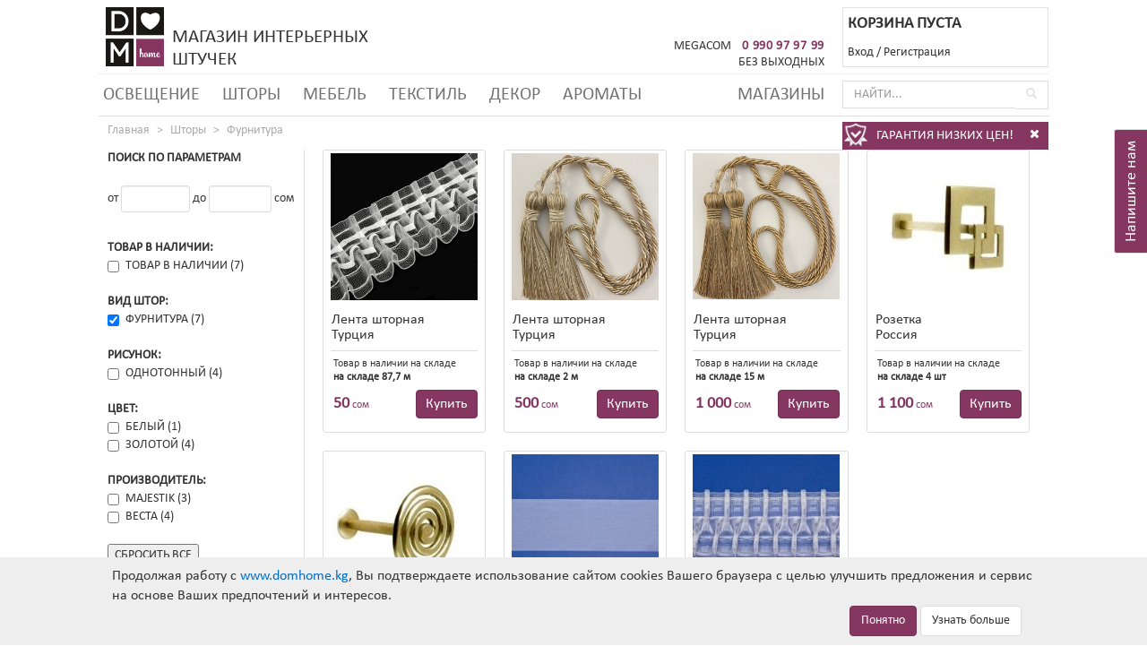

--- FILE ---
content_type: text/html; charset=utf-8
request_url: https://www.domhome.kg/%D0%BA%D0%B0%D1%82%D0%B0%D0%BB%D0%BE%D0%B3-%D1%88%D1%82%D0%BE%D1%80%D1%8B?stl=%D1%84%D1%83%D1%80%D0%BD%D0%B8%D1%82%D1%83%D1%80%D0%B0
body_size: 93263
content:



<!DOCTYPE html>
<html lang="ru" itemscope>
    <head>
        
        
    
    <meta http-equiv="Content-Type" content="text/html; charset=utf-8" />
<meta http-equiv="X-UA-Compatible" content="IE=edge">
<meta name="viewport" content="initial-scale=1, width=device-width"><meta name="application-name" content="">
<title>Каталог: шторы</title>
<link rel="apple-touch-icon" href="/favicon/57.png" sizes="57x57">
<link rel="apple-touch-icon" href="/favicon/60.png" sizes="60x60">
<link rel="apple-touch-icon" href="/favicon/72.png" sizes="72x72">
<link rel="apple-touch-icon" href="/favicon/76.png" sizes="76x76">
<link rel="apple-touch-icon" href="/favicon/114.png" sizes="114x114">
<link rel="apple-touch-icon" href="/favicon/120.png" sizes="120x120">
<link rel="apple-touch-icon" href="/favicon/144.png" sizes="144x144">
<link rel="apple-touch-icon" href="/favicon/152.png" sizes="152x152">
<link rel="apple-touch-icon" href="/favicon/152.png" sizes="152x152">
<link rel="apple-touch-icon" href="/favicon/180.png" sizes="180x180">
<link rel="shortcut icon" href="/favicon/16.png" sizes="16x16">
<link rel="shortcut icon" href="/favicon/32.png" sizes="32x32">
<link rel="shortcut icon" href="/favicon/64.png" sizes="64x64">
<link rel="shortcut icon" href="/favicon/96.png" sizes="96x96">
<link rel="shortcut icon" href="/favicon/128.png" sizes="128x128">
<link rel="shortcut icon" href="/favicon/192.png" sizes="192x192">
<link rel="icon" type="image/x-icon" href="/favicon.ico" />
<link rel="icon" type="image/png" href="/favicon/16.png" />
<link rel="shortcut icon" type="image/x-icon" href="/favicon.ico" />
<meta name="msapplication-square70x70logo" content="/favicon/70.png" />
<meta name="msapplication-square150x150logo" content="/favicon/150.png" />
<meta name="msapplication-square310x310logo" content="/favicon/310.png" />
<meta property="og:locale" content="ru_RU">
<meta property="og:title" content="Каталог: шторы">
<meta property="og:image" content="https://www.domhome.kg/content/images/favicon.png">
<meta property="og:image:width" content="130">
<meta property="og:image:height" content="131">
<meta property="og:image:type" content="image/png">



        <link href="/my.css?v=23PRbcNHcE5LOheBEaE0j6NSBBQaQPDABtVfIQg0m_U1" rel="stylesheet"/>

        
        <style>
            @font-face {
                font-family: Calibri; /* Имя шрифта */
                src: url(/content/fonts/calibri.ttf); /* Путь к файлу со шрифтом */
            }
        </style>
    </head>
    <body>
        
        
<script>
    (function (i, s, o, g, r, a, m) {
        i['GoogleAnalyticsObject'] = r; i[r] = i[r] || function () {
            (i[r].q = i[r].q || []).push(arguments)
        }, i[r].l = 1 * new Date(); a = s.createElement(o),
        m = s.getElementsByTagName(o)[0]; a.async = 1; a.src = g; m.parentNode.insertBefore(a, m)
    })(window, document, 'script', 'https://www.google-analytics.com/analytics.js', 'ga');

    ga('create', 'UA-69771775-5', 'auto');
    ga('send', 'pageview');

</script>
<!-- Yandex.Metrika counter -->
<script>
    (function (d, w, c) {
        (w[c] = w[c] || []).push(function() {
            try {
                w.yaCounter41134479 = new Ya.Metrika({
                    id:41134479,
                    clickmap:true,
                    trackLinks:true,
                    accurateTrackBounce:true
                });
            } catch(e) { }
        });

        var n = d.getElementsByTagName("script")[0],
            s = d.createElement("script"),
            f = function () { n.parentNode.insertBefore(s, n); };
        s.type = "text/javascript";
        s.async = true;
        s.src = "https://mc.yandex.ru/metrika/watch.js";

        if (w.opera == "[object Opera]") {
            d.addEventListener("DOMContentLoaded", f, false);
        } else { f(); }
    })(document, window, "yandex_metrika_callbacks");
</script>
<noscript><div><img src="https://mc.yandex.ru/watch/41134479" style="position:absolute; left:-9999px;" alt="" /></div></noscript>
<!-- /Yandex.Metrika counter -->

        



<header>
    <nav class="navbar navbar-default navbar-fixed-top">
        <div class="navbar-header">
            <table class="-full-width">
                <tbody>
                    <tr>
                        <td>
                            <button type="button" class="navbar-toggle collapsed" style="border-radius:0;" data-toggle="modal" data-target="#my-mob-menu-modal" aria-expanded="false">
                                <span class="sr-only">Toggle navigation</span>
                                <span class="icon-bar"></span>
                                <span class="icon-bar"></span>
                                <span class="icon-bar"></span>
                            </button>
                        </td>
                        <td class="-full-width visible-xs">
                                <a href="/%D0%B3%D0%B0%D1%80%D0%B0%D0%BD%D1%82%D0%B8%D1%8F-%D0%BD%D0%B8%D0%B7%D0%BA%D0%B8%D1%85-%D1%86%D0%B5%D0%BD">
        <table class="my-area-low-price">
            <tbody>
                <tr>
                    <td class="my-area-low-price_icon">
                        <img src="[data-uri]" alt="low price" />
                    </td>
                    <td class="my-area-low-price_text">
                        ГАРАНТИЯ НИЗКИХ ЦЕН!
                    </td>
                </tr>
            </tbody>
        </table>
    </a>

                        </td>
                        <td>
                            <a class="navbar-brand visible-xs" href="/">
                                <div class="my-back_image -image-logo"></div>
                            </a>
                        </td>
                    </tr>
                </tbody>
            </table>



        </div>
        <div class="container hidden-xs">
            <div class="my-navbar-main-grid-a">
                <div class="my-navbar-main-grid-a__column-a">
                    <a class="navbar-brand" href="/">
                        <img src="/content/images/logo-domhome.png" alt="logo" />
                    </a>
                </div>
                <div class="my-navbar-main-grid-a__column-b">
                    Магазин интерьерных <br />штучек
                </div>
                <div class="my-navbar-main-grid-a__column-c">
                    
                    <div class="my-navbar-main-shedule__time" style="line-height: 1.3">
                        <div style="display: inline-block; vertical-align: top; margin-right: 5px;">
                            MEGACOM<br />
                            
                        </div>
                        <div style="display: inline-block; letter-spacing: 0.7px; font-weight: bold;">
                            <a href="tel:0990979799">0 990 97 97 99</a><br />
                            
                            <span style="letter-spacing: 0; font-weight: normal;">БЕЗ ВЫХОДНЫХ</span>
                        </div>
                    </div>
                </div>
                <div class="my-navbar-main-grid-a__column-d">
                    <div class="my-auth-main-navbar">
                        



<div data-obj="navbar-basket" class="my-basket-navbar">
    <a class="-color-default" href="/%D0%BA%D0%BE%D1%80%D0%B7%D0%B8%D0%BD%D0%B0">
    КОРЗИНА
 ПУСТА    </a>
</div>
    <div class="my-auth-main-navbar__auth">
        <span data-toggle="modal" data-target="#my-auth-modal" style="cursor: pointer;">Вход</span> / <a class="-color-default" href="/пользователь/регистрация?returnUrl=/%D0%BA%D0%B0%D1%82%D0%B0%D0%BB%D0%BE%D0%B3-%D1%88%D1%82%D0%BE%D1%80%D1%8B">Регистрация</a>
    </div>


                    </div>
                </div>
            </div>
            <div class="my-navbar-main-grid-b">
                <div class="my-navbar-main-grid-b__column-a">
                    <ul class="my-navbar-main-products-line list-inline" data-lni_a="menu_drop">
                            <li data-lni_key="Освещение">
                                <a href="/%D0%BA%D0%B0%D1%82%D0%B0%D0%BB%D0%BE%D0%B3-%D0%BE%D1%81%D0%B2%D0%B5%D1%89%D0%B5%D0%BD%D0%B8%D0%B5" class="my-navbar-main__link">Освещение</a>
                            </li>
                            <li data-lni_key="Шторы">
                                <a href="/%D0%BA%D0%B0%D1%82%D0%B0%D0%BB%D0%BE%D0%B3-%D1%88%D1%82%D0%BE%D1%80%D1%8B" class="my-navbar-main__link">Шторы</a>
                            </li>
                            <li data-lni_key="Мебель">
                                <a href="/%D0%BA%D0%B0%D1%82%D0%B0%D0%BB%D0%BE%D0%B3-%D0%BC%D0%B5%D0%B1%D0%B5%D0%BB%D1%8C" class="my-navbar-main__link">Мебель</a>
                            </li>
                            <li data-lni_key="Текстиль">
                                <a href="/%D0%BA%D0%B0%D1%82%D0%B0%D0%BB%D0%BE%D0%B3-%D1%82%D0%B5%D0%BA%D1%81%D1%82%D0%B8%D0%BB%D1%8C" class="my-navbar-main__link">Текстиль</a>
                            </li>
                            <li data-lni_key="Декор">
                                <a href="/%D0%BA%D0%B0%D1%82%D0%B0%D0%BB%D0%BE%D0%B3-%D0%B4%D0%B5%D0%BA%D0%BE%D1%80" class="my-navbar-main__link">Декор</a>
                            </li>
                            <li data-lni_key="Ароматы">
                                <a href="/%D0%BA%D0%B0%D1%82%D0%B0%D0%BB%D0%BE%D0%B3-%D0%B0%D1%80%D0%BE%D0%BC%D0%B0%D1%82%D1%8B" class="my-navbar-main__link">Ароматы</a>
                            </li>
                    </ul>
                </div>
                <div class="my-navbar-main-grid-b__column-b">
                    <div class="dropdown hidden" data-lni_b="menu_drop">
                        <button class="btn btn-primary dropdown-toggle" style="border-radius: 0;" type="button" data-toggle="dropdown">ЕЩЁ <span class="caret"></span></button>
                        <ul class="dropdown-menu" style="border-radius: 0;"></ul>
                    </div>
                </div>
                <div class="my-navbar-main-grid-b__column-c">
                    <a href="/%D0%BA%D0%BE%D0%BD%D1%82%D0%B0%D0%BA%D1%82%D1%8B" class="my-navbar-main__link ">Магазины</a>
                </div>
                <div class="my-navbar-main-grid-b__column-d">
                    

<form method="get" action="/%D0%BA%D0%B0%D1%82%D0%B0%D0%BB%D0%BE%D0%B3-%D1%88%D1%82%D0%BE%D1%80%D1%8B">
    <div class="my-search">
        <div class="my-search-body input-group">
            <input type="text" class="form-control" name="q" placeholder="НАЙТИ..." oninput="getKeywords(this);" value="" autocomplete="off">
            <span class="input-group-btn">
                <button class="btn btn-default" type="submit">
                    <span class="glyphicon glyphicon-search"></span>
                </button>
            </span>
        </div><!-- /input-group -->
        



<div class="my-search-keywords-list ">
    <span class="dropdown-toggle" data-toggle="dropdown" role="button" aria-haspopup="true" aria-expanded="false"></span>
    <ul class="my-search-keywords-list-menu dropdown-menu">
    </ul>
</div>


    </div>
</form>


                </div>
                <div class="hidden-xs" style="position: relative;">
                        <a href="/%D0%B3%D0%B0%D1%80%D0%B0%D0%BD%D1%82%D0%B8%D1%8F-%D0%BD%D0%B8%D0%B7%D0%BA%D0%B8%D1%85-%D1%86%D0%B5%D0%BD">
        <table class="my-area-low-price">
            <tbody>
                <tr>
                    <td class="my-area-low-price_icon">
                        <img src="[data-uri]" alt="low price" />
                    </td>
                    <td class="my-area-low-price_text">
                        ГАРАНТИЯ НИЗКИХ ЦЕН!
                    </td>
                        <td class="my-area-low-price_close" onclick="lowPriceRemoveFromNav(event);"><span class="fa fa-close"></span></td>
                </tr>
            </tbody>
        </table>
    </a>

                </div>
            </div>
        </div>
    </nav>
</header>




        
        <div class="container">
            <div class="row">
                
    


<div class="col-xs-60 -padd_lr-0">
    
    <ol class="breadcrumb">
            <li><a href="/">Главная</a></li>
            <li><a href="/%D0%BA%D0%B0%D1%82%D0%B0%D0%BB%D0%BE%D0%B3-%D1%88%D1%82%D0%BE%D1%80%D1%8B">Шторы</a></li>
            <li><a href="/%D0%BA%D0%B0%D1%82%D0%B0%D0%BB%D0%BE%D0%B3-%D1%88%D1%82%D0%BE%D1%80%D1%8B?stl=%D1%84%D1%83%D1%80%D0%BD%D0%B8%D1%82%D1%83%D1%80%D0%B0">Фурнитура</a></li>
    </ol>
</div>



    <div id="my-page_filter_section" class="col-sm-13 hidden-xs my-page_section-filter">
        
    <div class="-font-bold text-uppercase"> Поиск по параметрам</div>
    <br />
    
    <form id="form-catalog-filters" class="-left" method="get" action="/%D0%BA%D0%B0%D1%82%D0%B0%D0%BB%D0%BE%D0%B3-%D1%88%D1%82%D0%BE%D1%80%D1%8B" data-obj="filters" onsubmit="return FLTR();">
        <div class="my-block-curtain hidden" data-obj="form-filters-curtain"></div>
        <div class="my-filter_price-range form-group">
            
            <table class="my-filter_price-range-inputs slider-input-line">
                <tbody>
                    <tr>
                        <td>от&nbsp;</td>
                        <td class="slider-input-left">
                            <input type="text" class="form-control input-sm" onkeypress="FLTREN(event);" oninput="FLTRCH();" name="prcFrom" value="" />
                        </td>
                        <td>&nbsp;до&nbsp;</td>
                        <td class="slider-input-right">
                            <input type="text" class="form-control input-sm" onkeypress="FLTREN(event);" oninput="FLTRCH();" name="prcTo" value="" />
                        </td>
                        <td>&nbsp;сом</td>
                    </tr>
                </tbody>
            </table>
            <table class="slider-set -full-width">
                <tbody>
                    <tr>
                        <td><input type="button" class="btn btn-default btn-sm -full-width hidden" name="prcFilter" value="Показать" onclick="FLTRSH();" /></td>
                    </tr>
                </tbody>
            </table>
        </div>



        
        
                <div class="my-filter_block">
                    <ul class="my-filter_block-list">
                        <li class="my-filter_block-title">Товар в наличии</li>
                            <li class="">
        <div class="checkbox -left -full-width">
            <label onclick="FLTR();">
                <input type="checkbox" name="inst" value="true" >
                <span class="">Товар в наличии (7)</span>
            </label>
        </div>
    </li>

                    </ul>
                </div>
    <div class="my-filter_block">
        <ul class="my-filter_block-list">
            <li class="my-filter_block-title">Вид штор</li>
    <li class="active">
        <div class="checkbox -left -full-width">
            <label onclick="FLTR();">
                <input type="checkbox" name="stl" value="фурнитура" checked>
                <span class="">Фурнитура (7)</span>
            </label>
        </div>
    </li>
        </ul>
    </div>
    <div class="my-filter_block">
        <ul class="my-filter_block-list">
            <li class="my-filter_block-title">Рисунок</li>
    <li class="">
        <div class="checkbox -left -full-width">
            <label onclick="FLTR();">
                <input type="checkbox" name="img" value="однотонный" >
                <span class="">Однотонный (4)</span>
            </label>
        </div>
    </li>
        </ul>
    </div>
    <div class="my-filter_block">
        <ul class="my-filter_block-list">
            <li class="my-filter_block-title">Цвет</li>
    <li class="">
        <div class="checkbox -left -full-width">
            <label onclick="FLTR();">
                <input type="checkbox" name="clr" value="белый" >
                <span class="">Белый (1)</span>
            </label>
        </div>
    </li>
    <li class="">
        <div class="checkbox -left -full-width">
            <label onclick="FLTR();">
                <input type="checkbox" name="clr" value="золотой" >
                <span class="">Золотой (4)</span>
            </label>
        </div>
    </li>
        </ul>
    </div>
    <div class="my-filter_block">
        <ul class="my-filter_block-list">
            <li class="my-filter_block-title">Производитель</li>
    <li class="">
        <div class="checkbox -left -full-width">
            <label onclick="FLTR();">
                <input type="checkbox" name="fctr" value="majestik" >
                <span class="">Majestik (3)</span>
            </label>
        </div>
    </li>
    <li class="">
        <div class="checkbox -left -full-width">
            <label onclick="FLTR();">
                <input type="checkbox" name="fctr" value="веста" >
                <span class="">Веста (4)</span>
            </label>
        </div>
    </li>
        </ul>
    </div>
                <button class="text-uppercase" type="button" onclick="location.href='/%D0%BA%D0%B0%D1%82%D0%B0%D0%BB%D0%BE%D0%B3-%D1%88%D1%82%D0%BE%D1%80%D1%8B'">Сбросить все</button>

    </form>
    <form id="form-catalog-filters__reset" class="-left" method="get" action="/%D0%BA%D0%B0%D1%82%D0%B0%D0%BB%D0%BE%D0%B3-%D1%88%D1%82%D0%BE%D1%80%D1%8B"></form>

































    </div>
    <div class="col-sm-47 col-xs-60 -padd_lr-xs-0 my-page_section-body -border-l-1">
        
    



<div class="-left -full-width" data-scroll-load=MainCatalogProducts data-obj="catalog">
    <div class="my-block-curtain hidden" data-obj="form-catalog-curtain"></div>

        <div class="col-sm-15 col-xs-30 -padd_lr-xs-7" data-scroll-load-elm>
            



<a href="/описание-шторы/6290-m-лента-плиссе-60мм?stl=фурнитура" class="my-thumbnail-c thumbnail" title="6290 M Лента плиссе 60мм" ondragstart="return false;">
    <div class="my-thumbnail-c__image" style="background-image: url('/image/A328642D-3106-11EE-BBC8-1C98EC2F84CF/300/300');"></div>
    <div class="my-thumbnail-c-info">
        <div class="my-thumbnail-c-title">
            <div class="my-thumbnail-c-title__a" title="Лента шторная">Лента шторная</div>
            <div class="my-thumbnail-c-title__b" title="Турция">Турция</div>
        </div>
        <div class="my-thumbnail-c__separator"></div>
        
                <span class="my-thumbnail-c__state my-thumbnail-c__state_in-stock">
                    Товар в наличии на складе<br />
                    <b>на складе 87,7 м</b>
                </span>
        <div class="my-thumbnail-c__footer">
            <table class="-full-width" style="margin-top: -3px;">
                <tr>
                    <td class="my-thumbnail-c-price">
                        <span class="my-thumbnail-c-price__old"></span>
                        <span class="my-thumbnail-c-price__new my-thumbnail-c-price__new_only"><span class="-font-bold">50</span><span class="-font-sz-12"> сом</span></span>
                    </td>
                    <td class="hidden-sm">
                        

    <div class="btn btn-primary my-thumbnail-c__buy" onclick="BSK_CHI('', '6290 M Лента плиссе 60мм', 1); stopEvent(event);">Купить</div>


                    </td>
                </tr>
                <tr class="visible-sm">
                    <td class="-full-width text-right">
                        

    <div class="btn btn-primary my-thumbnail-c__buy" onclick="BSK_CHI('', '6290 M Лента плиссе 60мм', 1); stopEvent(event);">Купить</div>


                    </td>
                    <td></td>
                </tr>
            </table>
        </div>
    </div>
</a>


        </div>
        <div class="col-sm-15 col-xs-30 -padd_lr-xs-7" data-scroll-load-elm>
            



<a href="/описание-шторы/gallery-ii-k-84-кисть?stl=фурнитура" class="my-thumbnail-c thumbnail" title="GALLERY-II / K-84 кисть" ondragstart="return false;">
    <div class="my-thumbnail-c__image" style="background-image: url('/image/BBFA1017-BD47-11EB-BBB1-1C98EC2F84CF/300/300');"></div>
    <div class="my-thumbnail-c-info">
        <div class="my-thumbnail-c-title">
            <div class="my-thumbnail-c-title__a" title="Лента шторная">Лента шторная</div>
            <div class="my-thumbnail-c-title__b" title="Турция">Турция</div>
        </div>
        <div class="my-thumbnail-c__separator"></div>
        
                <span class="my-thumbnail-c__state my-thumbnail-c__state_in-stock">
                    Товар в наличии на складе<br />
                    <b>на складе 2 м</b>
                </span>
        <div class="my-thumbnail-c__footer">
            <table class="-full-width" style="margin-top: -3px;">
                <tr>
                    <td class="my-thumbnail-c-price">
                        <span class="my-thumbnail-c-price__old"></span>
                        <span class="my-thumbnail-c-price__new my-thumbnail-c-price__new_only"><span class="-font-bold"> 500</span><span class="-font-sz-12"> сом</span></span>
                    </td>
                    <td class="hidden-sm">
                        

    <div class="btn btn-primary my-thumbnail-c__buy" onclick="BSK_CHI('', 'GALLERY-II / K-84 кисть', 1); stopEvent(event);">Купить</div>


                    </td>
                </tr>
                <tr class="visible-sm">
                    <td class="-full-width text-right">
                        

    <div class="btn btn-primary my-thumbnail-c__buy" onclick="BSK_CHI('', 'GALLERY-II / K-84 кисть', 1); stopEvent(event);">Купить</div>


                    </td>
                    <td></td>
                </tr>
            </table>
        </div>
    </div>
</a>


        </div>
        <div class="col-sm-15 col-xs-30 -padd_lr-xs-7" data-scroll-load-elm>
            



<a href="/описание-шторы/gallery-ii-k-49-кисть?stl=фурнитура" class="my-thumbnail-c thumbnail" title="GALLERY-II / K-49 кисть" ondragstart="return false;">
    <div class="my-thumbnail-c__image" style="background-image: url('/image/B23718E4-BD47-11EB-BBB1-1C98EC2F84CF/300/300');"></div>
    <div class="my-thumbnail-c-info">
        <div class="my-thumbnail-c-title">
            <div class="my-thumbnail-c-title__a" title="Лента шторная">Лента шторная</div>
            <div class="my-thumbnail-c-title__b" title="Турция">Турция</div>
        </div>
        <div class="my-thumbnail-c__separator"></div>
        
                <span class="my-thumbnail-c__state my-thumbnail-c__state_in-stock">
                    Товар в наличии на складе<br />
                    <b>на складе 15 м</b>
                </span>
        <div class="my-thumbnail-c__footer">
            <table class="-full-width" style="margin-top: -3px;">
                <tr>
                    <td class="my-thumbnail-c-price">
                        <span class="my-thumbnail-c-price__old"></span>
                        <span class="my-thumbnail-c-price__new my-thumbnail-c-price__new_only"><span class="-font-bold">1 000</span><span class="-font-sz-12"> сом</span></span>
                    </td>
                    <td class="hidden-sm">
                        

    <div class="btn btn-primary my-thumbnail-c__buy" onclick="BSK_CHI('', 'GALLERY-II / K-49 кисть', 1); stopEvent(event);">Купить</div>


                    </td>
                </tr>
                <tr class="visible-sm">
                    <td class="-full-width text-right">
                        

    <div class="btn btn-primary my-thumbnail-c__buy" onclick="BSK_CHI('', 'GALLERY-II / K-49 кисть', 1); stopEvent(event);">Купить</div>


                    </td>
                    <td></td>
                </tr>
            </table>
        </div>
    </div>
</a>


        </div>
        <div class="col-sm-15 col-xs-30 -padd_lr-xs-7" data-scroll-load-elm>
            



<a href="/описание-шторы/розетка-квадрат-(сталь)?stl=фурнитура" class="my-thumbnail-c thumbnail" title="Розетка Квадрат (сталь)" ondragstart="return false;">
    <div class="my-thumbnail-c__image" style="background-image: url('/image/76B67DB1-4529-11E7-80B7-A0D3C1062947/300/300');"></div>
    <div class="my-thumbnail-c-info">
        <div class="my-thumbnail-c-title">
            <div class="my-thumbnail-c-title__a" title="Розетка">Розетка</div>
            <div class="my-thumbnail-c-title__b" title="Россия">Россия</div>
        </div>
        <div class="my-thumbnail-c__separator"></div>
        
                <span class="my-thumbnail-c__state my-thumbnail-c__state_in-stock">
                    Товар в наличии на складе<br />
                    <b>на складе 4 шт</b>
                </span>
        <div class="my-thumbnail-c__footer">
            <table class="-full-width" style="margin-top: -3px;">
                <tr>
                    <td class="my-thumbnail-c-price">
                        <span class="my-thumbnail-c-price__old"></span>
                        <span class="my-thumbnail-c-price__new my-thumbnail-c-price__new_only"><span class="-font-bold">1 100</span><span class="-font-sz-12"> сом</span></span>
                    </td>
                    <td class="hidden-sm">
                        

    <div class="btn btn-primary my-thumbnail-c__buy" onclick="BSK_CHI('', 'Розетка Квадрат (сталь)', 1); stopEvent(event);">Купить</div>


                    </td>
                </tr>
                <tr class="visible-sm">
                    <td class="-full-width text-right">
                        

    <div class="btn btn-primary my-thumbnail-c__buy" onclick="BSK_CHI('', 'Розетка Квадрат (сталь)', 1); stopEvent(event);">Купить</div>


                    </td>
                    <td></td>
                </tr>
            </table>
        </div>
    </div>
</a>


        </div>
        <div class="col-sm-15 col-xs-30 -padd_lr-xs-7" data-scroll-load-elm>
            



<a href="/описание-шторы/розетка-спираль-(сталь)?stl=фурнитура" class="my-thumbnail-c thumbnail" title="Розетка Спираль (сталь)" ondragstart="return false;">
    <div class="my-thumbnail-c__image" style="background-image: url('/image/1A9D4B12-4455-11E7-80B7-A0D3C1062947/300/300');"></div>
    <div class="my-thumbnail-c-info">
        <div class="my-thumbnail-c-title">
            <div class="my-thumbnail-c-title__a" title="Розетка">Розетка</div>
            <div class="my-thumbnail-c-title__b" title="Россия">Россия</div>
        </div>
        <div class="my-thumbnail-c__separator"></div>
        
                <span class="my-thumbnail-c__state my-thumbnail-c__state_in-stock">
                    Товар в наличии на складе<br />
                    <b>на складе 6 шт</b>
                </span>
        <div class="my-thumbnail-c__footer">
            <table class="-full-width" style="margin-top: -3px;">
                <tr>
                    <td class="my-thumbnail-c-price">
                        <span class="my-thumbnail-c-price__old"></span>
                        <span class="my-thumbnail-c-price__new my-thumbnail-c-price__new_only"><span class="-font-bold">1 000</span><span class="-font-sz-12"> сом</span></span>
                    </td>
                    <td class="hidden-sm">
                        

    <div class="btn btn-primary my-thumbnail-c__buy" onclick="BSK_CHI('', 'Розетка Спираль (сталь)', 1); stopEvent(event);">Купить</div>


                    </td>
                </tr>
                <tr class="visible-sm">
                    <td class="-full-width text-right">
                        

    <div class="btn btn-primary my-thumbnail-c__buy" onclick="BSK_CHI('', 'Розетка Спираль (сталь)', 1); stopEvent(event);">Купить</div>


                    </td>
                    <td></td>
                </tr>
            </table>
        </div>
    </div>
</a>


        </div>
        <div class="col-sm-15 col-xs-30 -padd_lr-xs-7" data-scroll-load-elm>
            



<a href="/описание-шторы/лента-люверсная-bandex-omikron-iron-on-100мм-прозр-43004?stl=фурнитура" class="my-thumbnail-c thumbnail" title="Лента люверсная BANDEX OMIKRON IRON-ON 100мм прозр. 43004" ondragstart="return false;">
    <div class="my-thumbnail-c__image" style="background-image: url('/image/1FC9A814-8FD4-11E7-A468-A0D3C1062947/300/300');"></div>
    <div class="my-thumbnail-c-info">
        <div class="my-thumbnail-c-title">
            <div class="my-thumbnail-c-title__a" title="Розетка">Розетка</div>
            <div class="my-thumbnail-c-title__b" title="Россия">Россия</div>
        </div>
        <div class="my-thumbnail-c__separator"></div>
        
                <span class="my-thumbnail-c__state my-thumbnail-c__state_in-stock">
                    Товар в наличии на складе<br />
                    <b>на складе 475,55 м</b>
                </span>
        <div class="my-thumbnail-c__footer">
            <table class="-full-width" style="margin-top: -3px;">
                <tr>
                    <td class="my-thumbnail-c-price">
                        <span class="my-thumbnail-c-price__old"></span>
                        <span class="my-thumbnail-c-price__new my-thumbnail-c-price__new_only"><span class="-font-bold"> 250</span><span class="-font-sz-12"> сом</span></span>
                    </td>
                    <td class="hidden-sm">
                        

    <div class="btn btn-primary my-thumbnail-c__buy" onclick="BSK_CHI('', 'Лента люверсная BANDEX OMIKRON IRON-ON 100мм прозр. 43004', 1); stopEvent(event);">Купить</div>


                    </td>
                </tr>
                <tr class="visible-sm">
                    <td class="-full-width text-right">
                        

    <div class="btn btn-primary my-thumbnail-c__buy" onclick="BSK_CHI('', 'Лента люверсная BANDEX OMIKRON IRON-ON 100мм прозр. 43004', 1); stopEvent(event);">Купить</div>


                    </td>
                    <td></td>
                </tr>
            </table>
        </div>
    </div>
</a>


        </div>
        <div class="col-sm-15 col-xs-30 -padd_lr-xs-7" data-scroll-load-elm>
            



<a href="/описание-шторы/лента-шторная-bandex-lucia-прозрачная-1-2-0-100мм-43047?stl=фурнитура" class="my-thumbnail-c thumbnail" title="Лента шторная BANDEX LUCIA прозрачная 1:2.0 100мм 43047" ondragstart="return false;">
    <div class="my-thumbnail-c__image" style="background-image: url('/image/2EE5C431-8FD4-11E7-A468-A0D3C1062947/300/300');"></div>
    <div class="my-thumbnail-c-info">
        <div class="my-thumbnail-c-title">
            <div class="my-thumbnail-c-title__a" title="Розетка">Розетка</div>
            <div class="my-thumbnail-c-title__b" title="Россия">Россия</div>
        </div>
        <div class="my-thumbnail-c__separator"></div>
        
                <span class="my-thumbnail-c__state my-thumbnail-c__state_in-stock">
                    Товар в наличии на складе<br />
                    <b>на складе 72,3 м</b>
                </span>
        <div class="my-thumbnail-c__footer">
            <table class="-full-width" style="margin-top: -3px;">
                <tr>
                    <td class="my-thumbnail-c-price">
                        <span class="my-thumbnail-c-price__old"></span>
                        <span class="my-thumbnail-c-price__new my-thumbnail-c-price__new_only"><span class="-font-bold"> 250</span><span class="-font-sz-12"> сом</span></span>
                    </td>
                    <td class="hidden-sm">
                        

    <div class="btn btn-primary my-thumbnail-c__buy" onclick="BSK_CHI('', 'Лента шторная BANDEX LUCIA прозрачная 1:2.0 100мм 43047', 1); stopEvent(event);">Купить</div>


                    </td>
                </tr>
                <tr class="visible-sm">
                    <td class="-full-width text-right">
                        

    <div class="btn btn-primary my-thumbnail-c__buy" onclick="BSK_CHI('', 'Лента шторная BANDEX LUCIA прозрачная 1:2.0 100мм 43047', 1); stopEvent(event);">Купить</div>


                    </td>
                    <td></td>
                </tr>
            </table>
        </div>
    </div>
</a>


        </div>


</div>

    <script>
        
        var MainCatalogProducts = {
            url: "/%D0%BA%D0%B0%D1%82%D0%B0%D0%BB%D0%BE%D0%B3-%D1%88%D1%82%D0%BE%D1%80%D1%8B?stl=фурнитура",
            par: { _i: 7 },
            ev: "MainCatalogProductsLoad()"
        };
    </script>

<script>
    if (typeof(FilterPriceRangeInit) !== 'undefined')
        FilterPriceRangeInit.init();
</script>


    </div>
    <div class="my-mini_panel-left_a hidden hidden-lg hidden-md hidden-sm">
        <button id="filter-panel-show" class="_button btn btn-primary" data-toggle="modal" data-target="#my-filter-modal">
            <span class="glyphicon glyphicon-filter"></span>
        </button>
        <button id="filter-panel-reset" class="_button btn btn-primary hidden">
            <span class="glyphicon glyphicon-remove"></span>
        </button>
    </div>

            </div>
        </div>
        

<div id="my-cookies" class="my-cookies">
    <div class="container">
        <div class="col-xs-60 -padd_lr-0">
            Продолжая работу с <a class="-color-link" href="/">www.domhome.kg</a>, Вы подтверждаете использование сайтом cookies Вашего браузера с целью улучшить предложения и сервис на основе Ваших предпочтений и интересов.
            <div class="text-right" style="padding-right: 15px;">
                <button class="btn btn-primary" onclick="$('#my-cookies').remove();">Понятно</button>
                <button class="btn btn-default" onclick="document.location.href = '/cookies'">Узнать больше</button>
            </div>
        </div>
    </div>
</div>

        


<footer class="container -border-top-normal" style="margin-top: 15px;">
    <div class="row">
        
        <div>
            <div class="col-sm-12 col-xs-30 _col">
                <h4 class="_title">Всё о DOMHOME</h4>
                <ul class="_list">
                    <li><a href="/%D0%BE-%D0%BA%D0%BE%D0%BC%D0%BF%D0%B0%D0%BD%D0%B8%D0%B8">О DomHome</a></li>
                    <li><a href="/%D0%BA%D0%BE%D0%BD%D1%82%D0%B0%D0%BA%D1%82%D1%8B">Контакты</a></li>
                    <li style="font-weight: bold; padding: 7px 0;"><a href="/%D0%B0%D0%BA%D1%86%D0%B8%D0%B8-%D0%B8-%D1%81%D0%BA%D0%B8%D0%B4%D0%BA%D0%B8">Акции</a></li>
                    <li><a href="Models.cPagesInfrastructure+cModels+cLowPricesGuarantee">Гарантия низких цен</a></li>
                    <li><a href="/%D1%82%D0%BE%D0%B2%D0%B0%D1%80%D1%8B-%D0%BD%D0%B0-%D0%B7%D0%B0%D0%BA%D0%B0%D0%B7">Товары на заказ</a></li>
                    <li><a href="/%D1%82%D0%BE%D0%B2%D0%B0%D1%80%D1%8B-%D0%B2-%D0%BA%D1%80%D0%B5%D0%B4%D0%B8%D1%82">Товары в кредит</a></li>
                    <li><a href="/%D0%B4%D0%BE%D1%81%D1%82%D0%B0%D0%B2%D0%BA%D0%B0-%D0%B8-%D1%83%D1%81%D1%82%D0%B0%D0%BD%D0%BE%D0%B2%D0%BA%D0%B0">Доставка и установка</a></li>
                    <li><a href="/%D0%B7%D0%B0%D0%BC%D0%B5%D1%82%D0%BA%D0%B8">Заметки от DomHome</a></li>
                    <li><a href="/%D0%BE%D0%B1%D0%BC%D0%B5%D0%BD-%D0%B2%D0%BE%D0%B7%D0%B2%D1%80%D0%B0%D1%82">Возврат и обмен</a></li>
                    <li><a href="/%D0%B2%D0%B0%D0%BA%D0%B0%D0%BD%D1%81%D0%B8%D0%B8">Работа в DomHome</a></li>
                    <li><a href="/%D0%BD%D0%B0%D0%BF%D0%B8%D1%88%D0%B8%D1%82%D0%B5-%D0%BD%D0%B0%D0%BC">Помогите стать нам лучше!</a></li>
                    <li><a href="/cookies">Cookies</a></li>
                    <li><a href="/%D0%BF%D1%83%D0%B1%D0%BB%D0%B8%D1%87%D0%BD%D0%B0%D1%8F-%D0%BE%D1%84%D0%B5%D1%80%D1%82%D0%B0">Публичная оферта</a></li>
                    <li><a href="/%D0%BF%D0%BE%D0%BB%D0%B8%D1%82%D0%B8%D0%BA%D0%B0-%D0%BA%D0%BE%D0%BD%D1%84%D0%B8%D0%B4%D0%B5%D0%BD%D1%86%D0%B8%D0%B0%D0%BB%D1%8C%D0%BD%D0%BE%D1%81%D1%82%D0%B8">Политика конфиденциальности</a></li>
                </ul>
            </div>
            <div class="col-sm-12 col-xs-30 _col">
                    <h4 class="_title">Освещение</h4>
    <ul class="_list">
                    <li><a href="/%D0%BA%D0%B0%D1%82%D0%B0%D0%BB%D0%BE%D0%B3-%D0%BE%D1%81%D0%B2%D0%B5%D1%89%D0%B5%D0%BD%D0%B8%D0%B5?stl=%D0%B2%D0%BE%D1%81%D1%82%D0%BE%D1%87%D0%BD%D1%8B%D0%B9">Восточный</a></li>
                    <li><a href="/%D0%BA%D0%B0%D1%82%D0%B0%D0%BB%D0%BE%D0%B3-%D0%BE%D1%81%D0%B2%D0%B5%D1%89%D0%B5%D0%BD%D0%B8%D0%B5?stl=%D0%B4%D0%B5%D1%82%D1%81%D0%BA%D0%B8%D0%B5">Детские</a></li>
                    <li><a href="/%D0%BA%D0%B0%D1%82%D0%B0%D0%BB%D0%BE%D0%B3-%D0%BE%D1%81%D0%B2%D0%B5%D1%89%D0%B5%D0%BD%D0%B8%D0%B5?stl=%D0%BA%D0%BB%D0%B0%D1%81%D1%81%D0%B8%D0%BA%D0%B0">Классика</a></li>
                    <li><a href="/%D0%BA%D0%B0%D1%82%D0%B0%D0%BB%D0%BE%D0%B3-%D0%BE%D1%81%D0%B2%D0%B5%D1%89%D0%B5%D0%BD%D0%B8%D0%B5?stl=%D0%BA%D0%BE%D0%B2%D0%BA%D0%B0">Ковка</a></li>
                    <li><a href="/%D0%BA%D0%B0%D1%82%D0%B0%D0%BB%D0%BE%D0%B3-%D0%BE%D1%81%D0%B2%D0%B5%D1%89%D0%B5%D0%BD%D0%B8%D0%B5?stl=%D0%BB%D0%B0%D0%BC%D0%BF%D0%BE%D1%87%D0%BA%D0%B8">Лампочки</a></li>
                    <li><a href="/%D0%BA%D0%B0%D1%82%D0%B0%D0%BB%D0%BE%D0%B3-%D0%BE%D1%81%D0%B2%D0%B5%D1%89%D0%B5%D0%BD%D0%B8%D0%B5?stl=%D0%BB%D0%BE%D1%84%D1%82">Лофт</a></li>
                    <li><a href="/%D0%BA%D0%B0%D1%82%D0%B0%D0%BB%D0%BE%D0%B3-%D0%BE%D1%81%D0%B2%D0%B5%D1%89%D0%B5%D0%BD%D0%B8%D0%B5?stl=%D0%BC%D0%BE%D0%B4%D0%B5%D1%80%D0%BD">Модерн</a></li>
                    <li><a href="/%D0%BA%D0%B0%D1%82%D0%B0%D0%BB%D0%BE%D0%B3-%D0%BE%D1%81%D0%B2%D0%B5%D1%89%D0%B5%D0%BD%D0%B8%D0%B5?stl=%D0%BD%D0%B5%D0%BE%D0%BA%D0%BB%D0%B0%D1%81%D1%81%D0%B8%D0%BA%D0%B0">Неоклассика</a></li>
                    <li><a href="/%D0%BA%D0%B0%D1%82%D0%B0%D0%BB%D0%BE%D0%B3-%D0%BE%D1%81%D0%B2%D0%B5%D1%89%D0%B5%D0%BD%D0%B8%D0%B5?stl=%D0%BF%D0%BE%D0%B4%D1%81%D0%B2%D0%B5%D1%82%D0%BA%D0%B8">Подсветки</a></li>
                    <li><a href="/%D0%BA%D0%B0%D1%82%D0%B0%D0%BB%D0%BE%D0%B3-%D0%BE%D1%81%D0%B2%D0%B5%D1%89%D0%B5%D0%BD%D0%B8%D0%B5?stl=%D0%BF%D1%80%D0%BE%D0%B2%D0%B0%D0%BD%D1%81">Прованс</a></li>
                    <li><a href="/%D0%BA%D0%B0%D1%82%D0%B0%D0%BB%D0%BE%D0%B3-%D0%BE%D1%81%D0%B2%D0%B5%D1%89%D0%B5%D0%BD%D0%B8%D0%B5?stl=%D0%BF%D1%80%D0%BE%D0%B6%D0%B5%D0%BA%D1%82%D0%BE%D1%80%D1%8B">Прожекторы</a></li>
                    <li><a href="/%D0%BA%D0%B0%D1%82%D0%B0%D0%BB%D0%BE%D0%B3-%D0%BE%D1%81%D0%B2%D0%B5%D1%89%D0%B5%D0%BD%D0%B8%D0%B5?stl=%D0%BF%D1%80%D0%BE%D1%87%D0%B5%D0%B5">Прочее</a></li>
                    <li><a href="/%D0%BA%D0%B0%D1%82%D0%B0%D0%BB%D0%BE%D0%B3-%D0%BE%D1%81%D0%B2%D0%B5%D1%89%D0%B5%D0%BD%D0%B8%D0%B5?stl=%D1%81%D0%BE%D1%84%D0%B8%D1%82%D1%8B">Софиты</a></li>
                    <li><a href="/%D0%BA%D0%B0%D1%82%D0%B0%D0%BB%D0%BE%D0%B3-%D0%BE%D1%81%D0%B2%D0%B5%D1%89%D0%B5%D0%BD%D0%B8%D0%B5?stl=%D1%81%D0%BF%D0%BE%D1%82%D1%8B">Споты</a></li>
                    <li><a href="/%D0%BA%D0%B0%D1%82%D0%B0%D0%BB%D0%BE%D0%B3-%D0%BE%D1%81%D0%B2%D0%B5%D1%89%D0%B5%D0%BD%D0%B8%D0%B5?stl=%D1%82%D0%B5%D1%85%D0%BD%D0%B8%D1%87%D0%B5%D1%81%D0%BA%D0%B8%D0%B9-%D1%81%D0%B2%D0%B5%D1%82">Технический свет</a></li>
                    <li><a href="/%D0%BA%D0%B0%D1%82%D0%B0%D0%BB%D0%BE%D0%B3-%D0%BE%D1%81%D0%B2%D0%B5%D1%89%D0%B5%D0%BD%D0%B8%D0%B5?stl=%D1%83%D0%BB%D0%B8%D1%86%D0%B0">Улица</a></li>
                    <li><a href="/%D0%BA%D0%B0%D1%82%D0%B0%D0%BB%D0%BE%D0%B3-%D0%BE%D1%81%D0%B2%D0%B5%D1%89%D0%B5%D0%BD%D0%B8%D0%B5?stl=%D1%84%D0%BB%D0%BE%D1%80%D0%B8%D1%81%D1%82%D0%B8%D0%BA%D0%B0">Флористика</a></li>
                    <li><a href="/%D0%BA%D0%B0%D1%82%D0%B0%D0%BB%D0%BE%D0%B3-%D0%BE%D1%81%D0%B2%D0%B5%D1%89%D0%B5%D0%BD%D0%B8%D0%B5?stl=%D1%85%D0%B0%D0%B9%D1%82%D0%B5%D0%BA">Хайтек</a></li>
                    <li><a href="/%D0%BA%D0%B0%D1%82%D0%B0%D0%BB%D0%BE%D0%B3-%D0%BE%D1%81%D0%B2%D0%B5%D1%89%D0%B5%D0%BD%D0%B8%D0%B5?stl=%D1%85%D1%80%D1%83%D1%81%D1%82%D0%B0%D0%BB%D1%8C">Хрусталь</a></li>

    </ul>

            </div>
            <div class="col-sm-12 col-xs-30 _col">
                    <h4 class="_title">Декор</h4>
    <ul class="_list">
                    <li><a href="/%D0%BA%D0%B0%D1%82%D0%B0%D0%BB%D0%BE%D0%B3-%D0%B4%D0%B5%D0%BA%D0%BE%D1%80?stl=%D0%B2%D0%B0%D0%B7%D1%8B">Вазы</a></li>
                    <li><a href="/%D0%BA%D0%B0%D1%82%D0%B0%D0%BB%D0%BE%D0%B3-%D0%B4%D0%B5%D0%BA%D0%BE%D1%80?stl=%D0%B4%D0%B5%D0%BA%D0%BE%D1%80-%D0%B4%D0%BB%D1%8F-%D0%B8%D0%BD%D1%82%D0%B5%D1%80%D1%8C%D0%B5%D1%80%D0%B0">Декор для интерьера</a></li>
                    <li><a href="/%D0%BA%D0%B0%D1%82%D0%B0%D0%BB%D0%BE%D0%B3-%D0%B4%D0%B5%D0%BA%D0%BE%D1%80?stl=%D0%B7%D0%B5%D1%80%D0%BA%D0%B0%D0%BB%D0%B0">Зеркала</a></li>
                    <li><a href="/%D0%BA%D0%B0%D1%82%D0%B0%D0%BB%D0%BE%D0%B3-%D0%B4%D0%B5%D0%BA%D0%BE%D1%80?stl=%D0%BA%D0%B0%D1%80%D1%82%D0%B8%D0%BD%D1%8B-%D0%B8-%D1%80%D0%B0%D0%BC%D0%BA%D0%B8">Картины и рамки</a></li>
                    <li><a href="/%D0%BA%D0%B0%D1%82%D0%B0%D0%BB%D0%BE%D0%B3-%D0%B4%D0%B5%D0%BA%D0%BE%D1%80?stl=%D0%BD%D0%B0%D1%81%D1%82%D0%B5%D0%BD%D0%BD%D1%8B%D0%B5-%D0%BF%D0%B0%D0%BD%D0%BD%D0%BE">Настенные панно</a></li>
                    <li><a href="/%D0%BA%D0%B0%D1%82%D0%B0%D0%BB%D0%BE%D0%B3-%D0%B4%D0%B5%D0%BA%D0%BE%D1%80?stl=%D0%BD%D0%BE%D0%B2%D0%BE%D0%B3%D0%BE%D0%B4%D0%BD%D0%B8%D0%B9-%D0%B4%D0%B5%D0%BA%D0%BE%D1%80">Новогодний декор</a></li>
                    <li><a href="/%D0%BA%D0%B0%D1%82%D0%B0%D0%BB%D0%BE%D0%B3-%D0%B4%D0%B5%D0%BA%D0%BE%D1%80?stl=%D0%BF%D0%BE%D0%B4%D1%81%D0%B2%D0%B5%D1%87%D0%BD%D0%B8%D0%BA%D0%B8-%D0%B8-%D1%81%D0%B2%D0%B5%D1%87%D0%B8">Подсвечники и свечи</a></li>
                    <li><a href="/%D0%BA%D0%B0%D1%82%D0%B0%D0%BB%D0%BE%D0%B3-%D0%B4%D0%B5%D0%BA%D0%BE%D1%80?stl=%D1%81%D1%82%D0%B0%D1%82%D1%83%D1%8D%D1%82%D0%BA%D0%B8">Статуэтки</a></li>
                    <li><a href="/%D0%BA%D0%B0%D1%82%D0%B0%D0%BB%D0%BE%D0%B3-%D0%B4%D0%B5%D0%BA%D0%BE%D1%80?stl=%D1%87%D0%B0%D1%81%D1%8B">Часы</a></li>

    </ul>

            </div>
            <div class="col-sm-12 col-xs-30 _col">
                    <h4 class="_title">Текстиль</h4>
    <ul class="_list">
                    <li><a href="/%D0%BA%D0%B0%D1%82%D0%B0%D0%BB%D0%BE%D0%B3-%D1%82%D0%B5%D0%BA%D1%81%D1%82%D0%B8%D0%BB%D1%8C?stl=%D0%B4%D0%BE%D0%BC%D0%B0%D1%88%D0%BD%D1%8F%D1%8F-%D0%BE%D0%B4%D0%B5%D0%B6%D0%B4%D0%B0">Домашняя одежда</a></li>
                    <li><a href="/%D0%BA%D0%B0%D1%82%D0%B0%D0%BB%D0%BE%D0%B3-%D1%82%D0%B5%D0%BA%D1%81%D1%82%D0%B8%D0%BB%D1%8C?stl=%D0%BD%D0%B0%D0%BC%D0%B0%D1%82%D1%80%D0%B0%D1%81%D0%BD%D0%B8%D0%BA%D0%B8">Наматрасники</a></li>
                    <li><a href="/%D0%BA%D0%B0%D1%82%D0%B0%D0%BB%D0%BE%D0%B3-%D1%82%D0%B5%D0%BA%D1%81%D1%82%D0%B8%D0%BB%D1%8C?stl=%D0%BE%D0%B4%D0%B5%D1%8F%D0%BB%D0%B0">Одеяла</a></li>
                    <li><a href="/%D0%BA%D0%B0%D1%82%D0%B0%D0%BB%D0%BE%D0%B3-%D1%82%D0%B5%D0%BA%D1%81%D1%82%D0%B8%D0%BB%D1%8C?stl=%D0%BF%D0%BB%D0%B5%D0%B4%D1%8B">Пледы</a></li>
                    <li><a href="/%D0%BA%D0%B0%D1%82%D0%B0%D0%BB%D0%BE%D0%B3-%D1%82%D0%B5%D0%BA%D1%81%D1%82%D0%B8%D0%BB%D1%8C?stl=%D0%BF%D0%BE%D0%B4%D1%83%D1%88%D0%BA%D0%B8">Подушки</a></li>
                    <li><a href="/%D0%BA%D0%B0%D1%82%D0%B0%D0%BB%D0%BE%D0%B3-%D1%82%D0%B5%D0%BA%D1%81%D1%82%D0%B8%D0%BB%D1%8C?stl=%D0%BF%D0%BE%D0%BA%D1%80%D1%8B%D0%B2%D0%B0%D0%BB%D0%B0">Покрывала</a></li>
                    <li><a href="/%D0%BA%D0%B0%D1%82%D0%B0%D0%BB%D0%BE%D0%B3-%D1%82%D0%B5%D0%BA%D1%81%D1%82%D0%B8%D0%BB%D1%8C?stl=%D0%BF%D0%BE%D0%BB%D0%BE%D1%82%D0%B5%D0%BD%D1%86%D0%B0">Полотенца</a></li>
                    <li><a href="/%D0%BA%D0%B0%D1%82%D0%B0%D0%BB%D0%BE%D0%B3-%D1%82%D0%B5%D0%BA%D1%81%D1%82%D0%B8%D0%BB%D1%8C?stl=%D0%BF%D0%BE%D0%BB%D0%BE%D1%82%D0%B5%D0%BD%D1%86%D0%B0-%D0%B4%D0%BB%D1%8F-%D0%BD%D0%BE%D0%B3">Полотенца для ног</a></li>
                    <li><a href="/%D0%BA%D0%B0%D1%82%D0%B0%D0%BB%D0%BE%D0%B3-%D1%82%D0%B5%D0%BA%D1%81%D1%82%D0%B8%D0%BB%D1%8C?stl=%D0%BF%D0%BE%D1%81%D1%82%D0%B5%D0%BB%D1%8C%D0%BD%D0%BE%D0%B5-%D0%B1%D0%B5%D0%BB%D1%8C%D0%B5">Постельное белье</a></li>
                    <li><a href="/%D0%BA%D0%B0%D1%82%D0%B0%D0%BB%D0%BE%D0%B3-%D1%82%D0%B5%D0%BA%D1%81%D1%82%D0%B8%D0%BB%D1%8C?stl=%D0%BF%D0%BE%D1%81%D1%82%D1%8B%D0%BD%D1%8F">Постыня</a></li>
                    <li><a href="/%D0%BA%D0%B0%D1%82%D0%B0%D0%BB%D0%BE%D0%B3-%D1%82%D0%B5%D0%BA%D1%81%D1%82%D0%B8%D0%BB%D1%8C?stl=%D1%82%D0%BA%D0%B0%D0%BD%D0%B8-%D0%B4%D0%BB%D1%8F-%D1%81%D0%BA%D0%B0%D1%82%D0%B5%D1%80%D1%82%D0%B5%D0%B9">Ткани для скатертей</a></li>
                    <li><a href="/%D0%BA%D0%B0%D1%82%D0%B0%D0%BB%D0%BE%D0%B3-%D1%82%D0%B5%D0%BA%D1%81%D1%82%D0%B8%D0%BB%D1%8C?stl=%D1%88%D1%82%D1%83%D1%87%D0%BD%D1%8B%D0%B9-%D1%82%D0%BE%D0%B2%D0%B0%D1%80">Штучный товар</a></li>

    </ul>

            </div>
            <div class="col-sm-12 col-xs-60 _col">
                
                <div class="col-sm-60 col-xs-30 -padd_lr-0">
                        <h4 class="_title">Мебель</h4>
    <ul class="_list">
                    <li><a href="/%D0%BA%D0%B0%D1%82%D0%B0%D0%BB%D0%BE%D0%B3-%D0%BC%D0%B5%D0%B1%D0%B5%D0%BB%D1%8C?stl=%D1%81%D0%BE%D0%B2%D1%80%D0%B5%D0%BC%D0%B5%D0%BD%D0%BD%D0%B0%D1%8F-%D0%BC%D0%B5%D0%B1%D0%B5%D0%BB%D1%8C">Современная мебель</a></li>

    </ul>

                </div>
                <div class="col-sm-60 col-xs-30 -padd_lr-0">
                        <h4 class="_title">Шторы</h4>
    <ul class="_list">
                    <li><a href="/%D0%BA%D0%B0%D1%82%D0%B0%D0%BB%D0%BE%D0%B3-%D1%88%D1%82%D0%BE%D1%80%D1%8B?stl=%D0%BF%D0%BE%D1%80%D1%82%D1%8C%D0%B5%D1%80%D1%8B">Портьеры</a></li>
                    <li><a href="/%D0%BA%D0%B0%D1%82%D0%B0%D0%BB%D0%BE%D0%B3-%D1%88%D1%82%D0%BE%D1%80%D1%8B?stl=%D1%82%D1%8E%D0%BB%D1%8C">Тюль</a></li>
                    <li><a href="/%D0%BA%D0%B0%D1%82%D0%B0%D0%BB%D0%BE%D0%B3-%D1%88%D1%82%D0%BE%D1%80%D1%8B?stl=%D1%84%D1%83%D1%80%D0%BD%D0%B8%D1%82%D1%83%D1%80%D0%B0">Фурнитура</a></li>

    </ul>

                </div>
            </div>
            <div class="col-sm-60 col-xs-60 -padd_lr-0 -border-t-1" style="padding: 5px 0;">
                <div class="col-sm-30">
                    <div><b>ОСТАЛИСЬ ВОПРОСЫ?</b> ЗВОНИТЕ НАМ ИЛИ ПРИХОДИТЕ, МЫ ЖДЕМ ВАС</div>
                    
                    <div style="font-size: 19px;">
                        <div style="display: inline-block;">
                            MEGACOM<br />
                            
                        </div>
                        <div style="display: inline-block; margin-left: 30px; font-weight:bold;">
                            <a href="tel:0990979799">0 990 97 97 99</a><br />
                            
                        </div>

                    </div>
                </div>
                <div class="col-sm-30 text-right -font-sz-12">
                    <div class="-tab _social" style="margin-left: auto;">
                        <div class="-tab-c-vm -font-sz-14">ПОДПИШИТЕСЬ НА НАС </div>
                        <div class="-tab-c">
                            <a href="https://www.instagram.com/domhome.kg" title="INSTAGRAM"><i class="fa fa-instagram" aria-hidden="true"></i></a>
                            <a href="https://www.facebook.com/domhome.kg" title="FACEBOOK"><i class="fa fa-facebook-square" aria-hidden="true"></i></a>
                        </div>
                    </div>
                    <div class="text-uppercase -font-sz-12">
                        <span class="-color-red">*</span> срок поставки товара при условии наличия товара на складе поставщика<br />
                        указанная стоимость продукции действительна <br />только по состоянию на текущую дату
                    </div>
                    <div><a href="/">&#9400; DOMHOME, 2026</a></div>
                </div>
            </div>
        </div>
    </div>
</footer>



        
        <div class="my-mini_panel-right_b hidden-xs">
            <a href="/%D0%BD%D0%B0%D0%BF%D0%B8%D1%88%D0%B8%D1%82%D0%B5-%D0%BD%D0%B0%D0%BC" id="feedback" class="_button btn btn-primary"> Напишите нам </a>
        </div>
        
        
        <div class="my-mini_panel-bottom_a">
            <button class="_button btn btn-primary hidden" data-obj="button-scroll_up">
                <span class="glyphicon glyphicon-chevron-up"></span>
            </button>
        </div>
        

<div id="my-mob-menu-modal" class="my-mob-menu-modal modal left fade" tabindex="-1" role="dialog">
    <div class="modal-dialog -full-height" role="document">
        <div class="modal-content -full-height">
            <div class="my-mob-menu-modal__header modal-header">
                <button type="button" class="my-mob-menu-modal__close close" data-dismiss="modal" aria-label="Close"> <span class="glyphicon glyphicon-remove" aria-hidden="true"></span></button>
                <h4 class="my-mob-menu-modal__title modal-title">Меню</h4>
            </div>
            <div class="modal-body">
                <ul id="my-mobile-menu" class="nav">
                    <li style="z-index: 10;">
                        <div class="my-mobile-menu-search">
                            

<form method="get" action="/%D0%BA%D0%B0%D1%82%D0%B0%D0%BB%D0%BE%D0%B3-%D1%88%D1%82%D0%BE%D1%80%D1%8B">
    <div class="my-search">
        <div class="my-search-body input-group">
            <input type="text" class="form-control" name="q" placeholder="НАЙТИ..." oninput="getKeywords(this);" value="" autocomplete="off">
            <span class="input-group-btn">
                <button class="btn btn-default" type="submit">
                    <span class="glyphicon glyphicon-search"></span>
                </button>
            </span>
        </div><!-- /input-group -->
        



<div class="my-search-keywords-list ">
    <span class="dropdown-toggle" data-toggle="dropdown" role="button" aria-haspopup="true" aria-expanded="false"></span>
    <ul class="my-search-keywords-list-menu dropdown-menu">
    </ul>
</div>


    </div>
</form>


                        </div>
                    </li>
                    <li class="text-center" style="z-index: 9;">
                        <div class="-font-sz-16"><strong><a style="padding: 0; color: black;" href="https://api.whatsapp.com/send?phone=+996990979799">ПОЗВОНИТЬ И НАПИСАТЬ НА WHATSAPP</a></strong></div>
                        <div class="-tab-c-b -font-sz-30 -font-bold" style="width: 50%; padding: 0 5px 3px 0;">
                            <a href="tel:+996990979799">+996 990 97-97-99</a>
                        </div>
                        <div class="-font-sz-16">c 09:00 до 18:00 (Без выходных)</div>
                    </li>
                    <li>
                        <div class="my-auth-main-navbar-mobile">
                            



<div data-obj="navbar-basket" class="my-basket-navbar">
    <a class="-color-default" href="/%D0%BA%D0%BE%D1%80%D0%B7%D0%B8%D0%BD%D0%B0">
    КОРЗИНА
 ПУСТА    </a>
</div>
    <div class="my-auth-main-navbar__auth">
        <span data-toggle="modal" data-target="#my-auth-modal" style="cursor: pointer;">Вход</span> / <a class="-color-default" href="/пользователь/регистрация?returnUrl=/%D0%BA%D0%B0%D1%82%D0%B0%D0%BB%D0%BE%D0%B3-%D1%88%D1%82%D0%BE%D1%80%D1%8B">Регистрация</a>
    </div>


                        </div>
                    </li>
                    <li role="separator" class="divider">&nbsp;</li>
                    <li class="active"><a href="/">DomHome</a></li>
                    <li><a href="#">Каталоги</a></li>
                        <li><a href="/%D0%BA%D0%B0%D1%82%D0%B0%D0%BB%D0%BE%D0%B3-%D0%BE%D1%81%D0%B2%D0%B5%D1%89%D0%B5%D0%BD%D0%B8%D0%B5">&emsp;&emsp;&emsp;Освещение</a></li>
                        <li><a href="/%D0%BA%D0%B0%D1%82%D0%B0%D0%BB%D0%BE%D0%B3-%D1%88%D1%82%D0%BE%D1%80%D1%8B">&emsp;&emsp;&emsp;Шторы</a></li>
                        <li><a href="/%D0%BA%D0%B0%D1%82%D0%B0%D0%BB%D0%BE%D0%B3-%D0%BC%D0%B5%D0%B1%D0%B5%D0%BB%D1%8C">&emsp;&emsp;&emsp;Мебель</a></li>
                        <li><a href="/%D0%BA%D0%B0%D1%82%D0%B0%D0%BB%D0%BE%D0%B3-%D1%82%D0%B5%D0%BA%D1%81%D1%82%D0%B8%D0%BB%D1%8C">&emsp;&emsp;&emsp;Текстиль</a></li>
                        <li><a href="/%D0%BA%D0%B0%D1%82%D0%B0%D0%BB%D0%BE%D0%B3-%D0%B4%D0%B5%D0%BA%D0%BE%D1%80">&emsp;&emsp;&emsp;Декор</a></li>
                        <li><a href="/%D0%BA%D0%B0%D1%82%D0%B0%D0%BB%D0%BE%D0%B3-%D0%B0%D1%80%D0%BE%D0%BC%D0%B0%D1%82%D1%8B">&emsp;&emsp;&emsp;Ароматы</a></li>
                    <li><a href="/%D0%B3%D0%B0%D1%80%D0%B0%D0%BD%D1%82%D0%B8%D1%8F-%D0%BD%D0%B8%D0%B7%D0%BA%D0%B8%D1%85-%D1%86%D0%B5%D0%BD">Гарантия низких цен</a></li>
                    <li><a href="/%D0%BE-%D0%BA%D0%BE%D0%BC%D0%BF%D0%B0%D0%BD%D0%B8%D0%B8">О DomHome</a></li>
                    <li><a href="/%D0%BA%D0%BE%D0%BD%D1%82%D0%B0%D0%BA%D1%82%D1%8B">Контакты</a></li>
                    <li><button class="btn btn-primary" onclick="window.location='/%D0%BD%D0%B0%D0%BF%D0%B8%D1%88%D0%B8%D1%82%D0%B5-%D0%BD%D0%B0%D0%BC';" style="width: 100%; font-size: 18px;">Помогите стать нам лучше!</button></li>
                </ul>
            </div>
        </div>
    </div>
</div>


<div id="my-filter-modal" class="my-filter-modal modal fade" role="dialog">
    <div class="my-filter-modal__dialog modal-dialog">
        <div class="modal-content">
            <div class="modal-header">
                <button type="button" class="close" data-dismiss="modal" style="position: relative; z-index: 1;">&times;</button>
                <h4 class="modal-title" style="position: relative;">
                    Поиск по параметрам
                    <span class="my-filter-modal__accept" data-obj="modal-filter-accept">
                        <button class="btn btn-primary" type="button" data-dismiss="modal">Показать</button>
                    </span>
                </h4>
            </div>
            <div id="my-filter-modal__body" class="my-filter-modal__body modal-body">

            </div>
        </div>
    </div>
</div>


<div id="my-big-image-modal" class="my-big-image-modal modal" onclick="$(this).modal('hide');">
    <div class="-full-size" style="display: table">
        <div class="-full-height" style="display: table-cell; vertical-align: middle;">
            <img class="modal-content" src="[data-uri]" alt="" onclick="stopEvent(event);" />
            <div class="modal-caption" onclick="stopEvent(event);"></div>
            <a class="left carousel-control" data-slide="prev" onclick="stopEvent(event);">
                <span class="glyphicon glyphicon-chevron-left" aria-hidden="true"></span>
                <span class="sr-only">Previous</span>
            </a>
            <a class="right carousel-control" data-slide="next" onclick="stopEvent(event);">
                <span class="glyphicon glyphicon-chevron-right" aria-hidden="true"></span>
                <span class="sr-only">Next</span>
            </a>
        </div>
    </div>
    <span class="close">&times;</span>
</div>


<div id="my-auth-modal" class="my-auth-modal modal fade" role="dialog">
    <div class="modal-dialog">
        <div class="modal-content">
            <div class="modal-header">
                <button type="button" class="close" data-dismiss="modal">&times;</button>
                <h4 class="modal-title">Авторизация</h4>
            </div>
            <div class="modal-body my-auth-log-in">
                
                


<form method="post" action="/%D0%BF%D0%BE%D0%BB%D1%8C%D0%B7%D0%BE%D0%B2%D0%B0%D1%82%D0%B5%D0%BB%D1%8C/%D0%B2%D1%85%D0%BE%D0%B4?returnUrl=/%D0%BA%D0%B0%D1%82%D0%B0%D0%BB%D0%BE%D0%B3-%D1%88%D1%82%D0%BE%D1%80%D1%8B">
    
    <h4 class="my-auth__title">Авторизация</h4>
    <div class="form-group">
        <label For="my-auth-log-in-d__login" for="">Номер телефона</label>
        <input Autocomplete="off" Class="form-control" Data-inputmask="&#39;mask&#39;: &#39;+999 (999) 99-99-99&#39;" Id="my-auth-log-in-d__login" Tabindex="1" data-val="true" data-val-regex="Некорректный номер телефона" data-val-regex-pattern="\+[0-9]{3} \([0-9]{3}\) [0-9]{2}-[0-9]{2}-[0-9]{2}" data-val-required="Номер телефона обязателен для заполнения" name="Логин" type="text" value="+996" />
    </div>
    <div class="form-group">
        <label For="my-auth-log-in-d__password" for="">Пароль</label>
        <input Class="form-control" Id="my-auth-log-in-d__password" Placeholder="пароль" Tabindex="2" data-val="true" data-val-length="Длина пароля должна быть от 6 до 12 симовлов" data-val-length-max="12" data-val-length-min="6" data-val-required="Пароль обязателен для заполнения" name="Пароль" type="password" />
    </div>
    
    <button class="btn btn-primary my-auth__submit -display-block" type="submit" tabindex="3">Войти</button>
    <hr />
    <div class="text-right" style="padding-right: 15px;">
        <a href="/пользователь/восстановить-пароль?returnUrl=/%D0%BA%D0%B0%D1%82%D0%B0%D0%BB%D0%BE%D0%B3-%D1%88%D1%82%D0%BE%D1%80%D1%8B" class="-color-link" tabindex="4">Я забыл пароль...</a>
    </div>
</form>



            </div>
        </div>
    </div>
</div>


<div class="modal fade" data-backdrop="static" tabindex="-1" role="dialog" data-obj="modal-message-box">
    <div class="modal-dialog">
        <div class="modal-content">
            <div class="modal-header">
                <button type="button" class="close" data-dismiss="modal">&times;</button>
                <h4 class="modal-title">Внимание</h4>
            </div>
            <div class="modal-body" data-obj="modal-message-box_body"></div>
            <div class="modal-footer">
                <div style="float:right" data-obj="modal-message-box_buttons">
                    <button type="button" data-name="yes" class="btn btn-secondary" onclick="">yes</button>&nbsp;
                    <button type="button" data-name="no" class="btn btn-default" data-dismiss="modal">no</button>&nbsp;
                    <button type="button" data-name="ok" class="btn btn-default" data-dismiss="modal">ok</button>
                </div>
            </div>
        </div>
    </div>
</div>



<div data-obj="modal-basket" class="my-basket-modal modal fade" role="dialog">
    <div class="modal-dialog">
        <div class="modal-content" data-obj="modal-basket_content">
        </div>
    </div>
</div>








        <script src='/my.js?v=9hjTJr0oVB297csTRFPkWPVjeUMFdFxKei6RVtoSREU1'></script>

        
    

        
<style>
    #jivo-iframe-container {
        right: 70px !important;
    }
</style>
<!-- BEGIN JIVOSITE CODE {literal} -->
<script>
(function(){ var widget_id = '8Uc5ij3qrE';var d=document;var w=window;function l(){
var s = document.createElement('script'); s.type = 'text/javascript'; s.async = true; s.src = '//code.jivosite.com/script/widget/'+widget_id; var ss = document.getElementsByTagName('script')[0]; ss.parentNode.insertBefore(s, ss);}if(d.readyState=='complete'){l();}else{if(w.attachEvent){w.attachEvent('onload',l);}else{w.addEventListener('load',l,false);}}})();</script>
<!-- {/literal} END JIVOSITE CODE --> 


    </body>
</html>

--- FILE ---
content_type: text/css; charset=utf-8
request_url: https://www.domhome.kg/my.css?v=23PRbcNHcE5LOheBEaE0j6NSBBQaQPDABtVfIQg0m_U1
body_size: 260966
content:
@font-face{font-family:'FontAwesome';src:url(/Content/fonts/fontawesome-webfont.eot?v=4.7.0);src:url(/Content/fonts/fontawesome-webfont.eot?#iefix&v=4.7.0) format('embedded-opentype'),url(/Content/fonts/fontawesome-webfont.woff2?v=4.7.0) format('woff2'),url(/Content/fonts/fontawesome-webfont.woff?v=4.7.0) format('woff'),url(/Content/fonts/fontawesome-webfont.ttf?v=4.7.0) format('truetype'),url(/Content/fonts/fontawesome-webfont.svg?v=4.7.0#fontawesomeregular) format('svg');font-weight:normal;font-style:normal}.fa{display:inline-block;font:normal normal normal 14px/1 FontAwesome;font-size:inherit;text-rendering:auto;-webkit-font-smoothing:antialiased;-moz-osx-font-smoothing:grayscale}.fa-lg{font-size:1.33333333em;line-height:.75em;vertical-align:-15%}.fa-2x{font-size:2em}.fa-3x{font-size:3em}.fa-4x{font-size:4em}.fa-5x{font-size:5em}.fa-fw{width:1.28571429em;text-align:center}.fa-ul{padding-left:0;margin-left:2.14285714em;list-style-type:none}.fa-ul>li{position:relative}.fa-li{position:absolute;left:-2.14285714em;width:2.14285714em;top:.14285714em;text-align:center}.fa-li.fa-lg{left:-1.85714286em}.fa-border{padding:.2em .25em .15em;border:solid .08em #eee;border-radius:.1em}.fa-pull-left{float:left}.fa-pull-right{float:right}.fa.fa-pull-left{margin-right:.3em}.fa.fa-pull-right{margin-left:.3em}.pull-right{float:right}.pull-left{float:left}.fa.pull-left{margin-right:.3em}.fa.pull-right{margin-left:.3em}.fa-spin{-webkit-animation:fa-spin 2s infinite linear;animation:fa-spin 2s infinite linear}.fa-pulse{-webkit-animation:fa-spin 1s infinite steps(8);animation:fa-spin 1s infinite steps(8)}@-webkit-keyframes fa-spin{0%{-webkit-transform:rotate(0deg);transform:rotate(0deg)}100%{-webkit-transform:rotate(359deg);transform:rotate(359deg)}}@keyframes fa-spin{0%{-webkit-transform:rotate(0deg);transform:rotate(0deg)}100%{-webkit-transform:rotate(359deg);transform:rotate(359deg)}}.fa-rotate-90{-ms-filter:"progid:DXImageTransform.Microsoft.BasicImage(rotation=1)";-webkit-transform:rotate(90deg);-ms-transform:rotate(90deg);transform:rotate(90deg)}.fa-rotate-180{-ms-filter:"progid:DXImageTransform.Microsoft.BasicImage(rotation=2)";-webkit-transform:rotate(180deg);-ms-transform:rotate(180deg);transform:rotate(180deg)}.fa-rotate-270{-ms-filter:"progid:DXImageTransform.Microsoft.BasicImage(rotation=3)";-webkit-transform:rotate(270deg);-ms-transform:rotate(270deg);transform:rotate(270deg)}.fa-flip-horizontal{-ms-filter:"progid:DXImageTransform.Microsoft.BasicImage(rotation=0, mirror=1)";-webkit-transform:scale(-1,1);-ms-transform:scale(-1,1);transform:scale(-1,1)}.fa-flip-vertical{-ms-filter:"progid:DXImageTransform.Microsoft.BasicImage(rotation=2, mirror=1)";-webkit-transform:scale(1,-1);-ms-transform:scale(1,-1);transform:scale(1,-1)}:root .fa-rotate-90,:root .fa-rotate-180,:root .fa-rotate-270,:root .fa-flip-horizontal,:root .fa-flip-vertical{filter:none}.fa-stack{position:relative;display:inline-block;width:2em;height:2em;line-height:2em;vertical-align:middle}.fa-stack-1x,.fa-stack-2x{position:absolute;left:0;width:100%;text-align:center}.fa-stack-1x{line-height:inherit}.fa-stack-2x{font-size:2em}.fa-inverse{color:#fff}.fa-glass:before{content:""}.fa-music:before{content:""}.fa-search:before{content:""}.fa-envelope-o:before{content:""}.fa-heart:before{content:""}.fa-star:before{content:""}.fa-star-o:before{content:""}.fa-user:before{content:""}.fa-film:before{content:""}.fa-th-large:before{content:""}.fa-th:before{content:""}.fa-th-list:before{content:""}.fa-check:before{content:""}.fa-remove:before,.fa-close:before,.fa-times:before{content:""}.fa-search-plus:before{content:""}.fa-search-minus:before{content:""}.fa-power-off:before{content:""}.fa-signal:before{content:""}.fa-gear:before,.fa-cog:before{content:""}.fa-trash-o:before{content:""}.fa-home:before{content:""}.fa-file-o:before{content:""}.fa-clock-o:before{content:""}.fa-road:before{content:""}.fa-download:before{content:""}.fa-arrow-circle-o-down:before{content:""}.fa-arrow-circle-o-up:before{content:""}.fa-inbox:before{content:""}.fa-play-circle-o:before{content:""}.fa-rotate-right:before,.fa-repeat:before{content:""}.fa-refresh:before{content:""}.fa-list-alt:before{content:""}.fa-lock:before{content:""}.fa-flag:before{content:""}.fa-headphones:before{content:""}.fa-volume-off:before{content:""}.fa-volume-down:before{content:""}.fa-volume-up:before{content:""}.fa-qrcode:before{content:""}.fa-barcode:before{content:""}.fa-tag:before{content:""}.fa-tags:before{content:""}.fa-book:before{content:""}.fa-bookmark:before{content:""}.fa-print:before{content:""}.fa-camera:before{content:""}.fa-font:before{content:""}.fa-bold:before{content:""}.fa-italic:before{content:""}.fa-text-height:before{content:""}.fa-text-width:before{content:""}.fa-align-left:before{content:""}.fa-align-center:before{content:""}.fa-align-right:before{content:""}.fa-align-justify:before{content:""}.fa-list:before{content:""}.fa-dedent:before,.fa-outdent:before{content:""}.fa-indent:before{content:""}.fa-video-camera:before{content:""}.fa-photo:before,.fa-image:before,.fa-picture-o:before{content:""}.fa-pencil:before{content:""}.fa-map-marker:before{content:""}.fa-adjust:before{content:""}.fa-tint:before{content:""}.fa-edit:before,.fa-pencil-square-o:before{content:""}.fa-share-square-o:before{content:""}.fa-check-square-o:before{content:""}.fa-arrows:before{content:""}.fa-step-backward:before{content:""}.fa-fast-backward:before{content:""}.fa-backward:before{content:""}.fa-play:before{content:""}.fa-pause:before{content:""}.fa-stop:before{content:""}.fa-forward:before{content:""}.fa-fast-forward:before{content:""}.fa-step-forward:before{content:""}.fa-eject:before{content:""}.fa-chevron-left:before{content:""}.fa-chevron-right:before{content:""}.fa-plus-circle:before{content:""}.fa-minus-circle:before{content:""}.fa-times-circle:before{content:""}.fa-check-circle:before{content:""}.fa-question-circle:before{content:""}.fa-info-circle:before{content:""}.fa-crosshairs:before{content:""}.fa-times-circle-o:before{content:""}.fa-check-circle-o:before{content:""}.fa-ban:before{content:""}.fa-arrow-left:before{content:""}.fa-arrow-right:before{content:""}.fa-arrow-up:before{content:""}.fa-arrow-down:before{content:""}.fa-mail-forward:before,.fa-share:before{content:""}.fa-expand:before{content:""}.fa-compress:before{content:""}.fa-plus:before{content:""}.fa-minus:before{content:""}.fa-asterisk:before{content:""}.fa-exclamation-circle:before{content:""}.fa-gift:before{content:""}.fa-leaf:before{content:""}.fa-fire:before{content:""}.fa-eye:before{content:""}.fa-eye-slash:before{content:""}.fa-warning:before,.fa-exclamation-triangle:before{content:""}.fa-plane:before{content:""}.fa-calendar:before{content:""}.fa-random:before{content:""}.fa-comment:before{content:""}.fa-magnet:before{content:""}.fa-chevron-up:before{content:""}.fa-chevron-down:before{content:""}.fa-retweet:before{content:""}.fa-shopping-cart:before{content:""}.fa-folder:before{content:""}.fa-folder-open:before{content:""}.fa-arrows-v:before{content:""}.fa-arrows-h:before{content:""}.fa-bar-chart-o:before,.fa-bar-chart:before{content:""}.fa-twitter-square:before{content:""}.fa-facebook-square:before{content:""}.fa-camera-retro:before{content:""}.fa-key:before{content:""}.fa-gears:before,.fa-cogs:before{content:""}.fa-comments:before{content:""}.fa-thumbs-o-up:before{content:""}.fa-thumbs-o-down:before{content:""}.fa-star-half:before{content:""}.fa-heart-o:before{content:""}.fa-sign-out:before{content:""}.fa-linkedin-square:before{content:""}.fa-thumb-tack:before{content:""}.fa-external-link:before{content:""}.fa-sign-in:before{content:""}.fa-trophy:before{content:""}.fa-github-square:before{content:""}.fa-upload:before{content:""}.fa-lemon-o:before{content:""}.fa-phone:before{content:""}.fa-square-o:before{content:""}.fa-bookmark-o:before{content:""}.fa-phone-square:before{content:""}.fa-twitter:before{content:""}.fa-facebook-f:before,.fa-facebook:before{content:""}.fa-github:before{content:""}.fa-unlock:before{content:""}.fa-credit-card:before{content:""}.fa-feed:before,.fa-rss:before{content:""}.fa-hdd-o:before{content:""}.fa-bullhorn:before{content:""}.fa-bell:before{content:""}.fa-certificate:before{content:""}.fa-hand-o-right:before{content:""}.fa-hand-o-left:before{content:""}.fa-hand-o-up:before{content:""}.fa-hand-o-down:before{content:""}.fa-arrow-circle-left:before{content:""}.fa-arrow-circle-right:before{content:""}.fa-arrow-circle-up:before{content:""}.fa-arrow-circle-down:before{content:""}.fa-globe:before{content:""}.fa-wrench:before{content:""}.fa-tasks:before{content:""}.fa-filter:before{content:""}.fa-briefcase:before{content:""}.fa-arrows-alt:before{content:""}.fa-group:before,.fa-users:before{content:""}.fa-chain:before,.fa-link:before{content:""}.fa-cloud:before{content:""}.fa-flask:before{content:""}.fa-cut:before,.fa-scissors:before{content:""}.fa-copy:before,.fa-files-o:before{content:""}.fa-paperclip:before{content:""}.fa-save:before,.fa-floppy-o:before{content:""}.fa-square:before{content:""}.fa-navicon:before,.fa-reorder:before,.fa-bars:before{content:""}.fa-list-ul:before{content:""}.fa-list-ol:before{content:""}.fa-strikethrough:before{content:""}.fa-underline:before{content:""}.fa-table:before{content:""}.fa-magic:before{content:""}.fa-truck:before{content:""}.fa-pinterest:before{content:""}.fa-pinterest-square:before{content:""}.fa-google-plus-square:before{content:""}.fa-google-plus:before{content:""}.fa-money:before{content:""}.fa-caret-down:before{content:""}.fa-caret-up:before{content:""}.fa-caret-left:before{content:""}.fa-caret-right:before{content:""}.fa-columns:before{content:""}.fa-unsorted:before,.fa-sort:before{content:""}.fa-sort-down:before,.fa-sort-desc:before{content:""}.fa-sort-up:before,.fa-sort-asc:before{content:""}.fa-envelope:before{content:""}.fa-linkedin:before{content:""}.fa-rotate-left:before,.fa-undo:before{content:""}.fa-legal:before,.fa-gavel:before{content:""}.fa-dashboard:before,.fa-tachometer:before{content:""}.fa-comment-o:before{content:""}.fa-comments-o:before{content:""}.fa-flash:before,.fa-bolt:before{content:""}.fa-sitemap:before{content:""}.fa-umbrella:before{content:""}.fa-paste:before,.fa-clipboard:before{content:""}.fa-lightbulb-o:before{content:""}.fa-exchange:before{content:""}.fa-cloud-download:before{content:""}.fa-cloud-upload:before{content:""}.fa-user-md:before{content:""}.fa-stethoscope:before{content:""}.fa-suitcase:before{content:""}.fa-bell-o:before{content:""}.fa-coffee:before{content:""}.fa-cutlery:before{content:""}.fa-file-text-o:before{content:""}.fa-building-o:before{content:""}.fa-hospital-o:before{content:""}.fa-ambulance:before{content:""}.fa-medkit:before{content:""}.fa-fighter-jet:before{content:""}.fa-beer:before{content:""}.fa-h-square:before{content:""}.fa-plus-square:before{content:""}.fa-angle-double-left:before{content:""}.fa-angle-double-right:before{content:""}.fa-angle-double-up:before{content:""}.fa-angle-double-down:before{content:""}.fa-angle-left:before{content:""}.fa-angle-right:before{content:""}.fa-angle-up:before{content:""}.fa-angle-down:before{content:""}.fa-desktop:before{content:""}.fa-laptop:before{content:""}.fa-tablet:before{content:""}.fa-mobile-phone:before,.fa-mobile:before{content:""}.fa-circle-o:before{content:""}.fa-quote-left:before{content:""}.fa-quote-right:before{content:""}.fa-spinner:before{content:""}.fa-circle:before{content:""}.fa-mail-reply:before,.fa-reply:before{content:""}.fa-github-alt:before{content:""}.fa-folder-o:before{content:""}.fa-folder-open-o:before{content:""}.fa-smile-o:before{content:""}.fa-frown-o:before{content:""}.fa-meh-o:before{content:""}.fa-gamepad:before{content:""}.fa-keyboard-o:before{content:""}.fa-flag-o:before{content:""}.fa-flag-checkered:before{content:""}.fa-terminal:before{content:""}.fa-code:before{content:""}.fa-mail-reply-all:before,.fa-reply-all:before{content:""}.fa-star-half-empty:before,.fa-star-half-full:before,.fa-star-half-o:before{content:""}.fa-location-arrow:before{content:""}.fa-crop:before{content:""}.fa-code-fork:before{content:""}.fa-unlink:before,.fa-chain-broken:before{content:""}.fa-question:before{content:""}.fa-info:before{content:""}.fa-exclamation:before{content:""}.fa-superscript:before{content:""}.fa-subscript:before{content:""}.fa-eraser:before{content:""}.fa-puzzle-piece:before{content:""}.fa-microphone:before{content:""}.fa-microphone-slash:before{content:""}.fa-shield:before{content:""}.fa-calendar-o:before{content:""}.fa-fire-extinguisher:before{content:""}.fa-rocket:before{content:""}.fa-maxcdn:before{content:""}.fa-chevron-circle-left:before{content:""}.fa-chevron-circle-right:before{content:""}.fa-chevron-circle-up:before{content:""}.fa-chevron-circle-down:before{content:""}.fa-html5:before{content:""}.fa-css3:before{content:""}.fa-anchor:before{content:""}.fa-unlock-alt:before{content:""}.fa-bullseye:before{content:""}.fa-ellipsis-h:before{content:""}.fa-ellipsis-v:before{content:""}.fa-rss-square:before{content:""}.fa-play-circle:before{content:""}.fa-ticket:before{content:""}.fa-minus-square:before{content:""}.fa-minus-square-o:before{content:""}.fa-level-up:before{content:""}.fa-level-down:before{content:""}.fa-check-square:before{content:""}.fa-pencil-square:before{content:""}.fa-external-link-square:before{content:""}.fa-share-square:before{content:""}.fa-compass:before{content:""}.fa-toggle-down:before,.fa-caret-square-o-down:before{content:""}.fa-toggle-up:before,.fa-caret-square-o-up:before{content:""}.fa-toggle-right:before,.fa-caret-square-o-right:before{content:""}.fa-euro:before,.fa-eur:before{content:""}.fa-gbp:before{content:""}.fa-dollar:before,.fa-usd:before{content:""}.fa-rupee:before,.fa-inr:before{content:""}.fa-cny:before,.fa-rmb:before,.fa-yen:before,.fa-jpy:before{content:""}.fa-ruble:before,.fa-rouble:before,.fa-rub:before{content:""}.fa-won:before,.fa-krw:before{content:""}.fa-bitcoin:before,.fa-btc:before{content:""}.fa-file:before{content:""}.fa-file-text:before{content:""}.fa-sort-alpha-asc:before{content:""}.fa-sort-alpha-desc:before{content:""}.fa-sort-amount-asc:before{content:""}.fa-sort-amount-desc:before{content:""}.fa-sort-numeric-asc:before{content:""}.fa-sort-numeric-desc:before{content:""}.fa-thumbs-up:before{content:""}.fa-thumbs-down:before{content:""}.fa-youtube-square:before{content:""}.fa-youtube:before{content:""}.fa-xing:before{content:""}.fa-xing-square:before{content:""}.fa-youtube-play:before{content:""}.fa-dropbox:before{content:""}.fa-stack-overflow:before{content:""}.fa-instagram:before{content:""}.fa-flickr:before{content:""}.fa-adn:before{content:""}.fa-bitbucket:before{content:""}.fa-bitbucket-square:before{content:""}.fa-tumblr:before{content:""}.fa-tumblr-square:before{content:""}.fa-long-arrow-down:before{content:""}.fa-long-arrow-up:before{content:""}.fa-long-arrow-left:before{content:""}.fa-long-arrow-right:before{content:""}.fa-apple:before{content:""}.fa-windows:before{content:""}.fa-android:before{content:""}.fa-linux:before{content:""}.fa-dribbble:before{content:""}.fa-skype:before{content:""}.fa-foursquare:before{content:""}.fa-trello:before{content:""}.fa-female:before{content:""}.fa-male:before{content:""}.fa-gittip:before,.fa-gratipay:before{content:""}.fa-sun-o:before{content:""}.fa-moon-o:before{content:""}.fa-archive:before{content:""}.fa-bug:before{content:""}.fa-vk:before{content:""}.fa-weibo:before{content:""}.fa-renren:before{content:""}.fa-pagelines:before{content:""}.fa-stack-exchange:before{content:""}.fa-arrow-circle-o-right:before{content:""}.fa-arrow-circle-o-left:before{content:""}.fa-toggle-left:before,.fa-caret-square-o-left:before{content:""}.fa-dot-circle-o:before{content:""}.fa-wheelchair:before{content:""}.fa-vimeo-square:before{content:""}.fa-turkish-lira:before,.fa-try:before{content:""}.fa-plus-square-o:before{content:""}.fa-space-shuttle:before{content:""}.fa-slack:before{content:""}.fa-envelope-square:before{content:""}.fa-wordpress:before{content:""}.fa-openid:before{content:""}.fa-institution:before,.fa-bank:before,.fa-university:before{content:""}.fa-mortar-board:before,.fa-graduation-cap:before{content:""}.fa-yahoo:before{content:""}.fa-google:before{content:""}.fa-reddit:before{content:""}.fa-reddit-square:before{content:""}.fa-stumbleupon-circle:before{content:""}.fa-stumbleupon:before{content:""}.fa-delicious:before{content:""}.fa-digg:before{content:""}.fa-pied-piper-pp:before{content:""}.fa-pied-piper-alt:before{content:""}.fa-drupal:before{content:""}.fa-joomla:before{content:""}.fa-language:before{content:""}.fa-fax:before{content:""}.fa-building:before{content:""}.fa-child:before{content:""}.fa-paw:before{content:""}.fa-spoon:before{content:""}.fa-cube:before{content:""}.fa-cubes:before{content:""}.fa-behance:before{content:""}.fa-behance-square:before{content:""}.fa-steam:before{content:""}.fa-steam-square:before{content:""}.fa-recycle:before{content:""}.fa-automobile:before,.fa-car:before{content:""}.fa-cab:before,.fa-taxi:before{content:""}.fa-tree:before{content:""}.fa-spotify:before{content:""}.fa-deviantart:before{content:""}.fa-soundcloud:before{content:""}.fa-database:before{content:""}.fa-file-pdf-o:before{content:""}.fa-file-word-o:before{content:""}.fa-file-excel-o:before{content:""}.fa-file-powerpoint-o:before{content:""}.fa-file-photo-o:before,.fa-file-picture-o:before,.fa-file-image-o:before{content:""}.fa-file-zip-o:before,.fa-file-archive-o:before{content:""}.fa-file-sound-o:before,.fa-file-audio-o:before{content:""}.fa-file-movie-o:before,.fa-file-video-o:before{content:""}.fa-file-code-o:before{content:""}.fa-vine:before{content:""}.fa-codepen:before{content:""}.fa-jsfiddle:before{content:""}.fa-life-bouy:before,.fa-life-buoy:before,.fa-life-saver:before,.fa-support:before,.fa-life-ring:before{content:""}.fa-circle-o-notch:before{content:""}.fa-ra:before,.fa-resistance:before,.fa-rebel:before{content:""}.fa-ge:before,.fa-empire:before{content:""}.fa-git-square:before{content:""}.fa-git:before{content:""}.fa-y-combinator-square:before,.fa-yc-square:before,.fa-hacker-news:before{content:""}.fa-tencent-weibo:before{content:""}.fa-qq:before{content:""}.fa-wechat:before,.fa-weixin:before{content:""}.fa-send:before,.fa-paper-plane:before{content:""}.fa-send-o:before,.fa-paper-plane-o:before{content:""}.fa-history:before{content:""}.fa-circle-thin:before{content:""}.fa-header:before{content:""}.fa-paragraph:before{content:""}.fa-sliders:before{content:""}.fa-share-alt:before{content:""}.fa-share-alt-square:before{content:""}.fa-bomb:before{content:""}.fa-soccer-ball-o:before,.fa-futbol-o:before{content:""}.fa-tty:before{content:""}.fa-binoculars:before{content:""}.fa-plug:before{content:""}.fa-slideshare:before{content:""}.fa-twitch:before{content:""}.fa-yelp:before{content:""}.fa-newspaper-o:before{content:""}.fa-wifi:before{content:""}.fa-calculator:before{content:""}.fa-paypal:before{content:""}.fa-google-wallet:before{content:""}.fa-cc-visa:before{content:""}.fa-cc-mastercard:before{content:""}.fa-cc-discover:before{content:""}.fa-cc-amex:before{content:""}.fa-cc-paypal:before{content:""}.fa-cc-stripe:before{content:""}.fa-bell-slash:before{content:""}.fa-bell-slash-o:before{content:""}.fa-trash:before{content:""}.fa-copyright:before{content:""}.fa-at:before{content:""}.fa-eyedropper:before{content:""}.fa-paint-brush:before{content:""}.fa-birthday-cake:before{content:""}.fa-area-chart:before{content:""}.fa-pie-chart:before{content:""}.fa-line-chart:before{content:""}.fa-lastfm:before{content:""}.fa-lastfm-square:before{content:""}.fa-toggle-off:before{content:""}.fa-toggle-on:before{content:""}.fa-bicycle:before{content:""}.fa-bus:before{content:""}.fa-ioxhost:before{content:""}.fa-angellist:before{content:""}.fa-cc:before{content:""}.fa-shekel:before,.fa-sheqel:before,.fa-ils:before{content:""}.fa-meanpath:before{content:""}.fa-buysellads:before{content:""}.fa-connectdevelop:before{content:""}.fa-dashcube:before{content:""}.fa-forumbee:before{content:""}.fa-leanpub:before{content:""}.fa-sellsy:before{content:""}.fa-shirtsinbulk:before{content:""}.fa-simplybuilt:before{content:""}.fa-skyatlas:before{content:""}.fa-cart-plus:before{content:""}.fa-cart-arrow-down:before{content:""}.fa-diamond:before{content:""}.fa-ship:before{content:""}.fa-user-secret:before{content:""}.fa-motorcycle:before{content:""}.fa-street-view:before{content:""}.fa-heartbeat:before{content:""}.fa-venus:before{content:""}.fa-mars:before{content:""}.fa-mercury:before{content:""}.fa-intersex:before,.fa-transgender:before{content:""}.fa-transgender-alt:before{content:""}.fa-venus-double:before{content:""}.fa-mars-double:before{content:""}.fa-venus-mars:before{content:""}.fa-mars-stroke:before{content:""}.fa-mars-stroke-v:before{content:""}.fa-mars-stroke-h:before{content:""}.fa-neuter:before{content:""}.fa-genderless:before{content:""}.fa-facebook-official:before{content:""}.fa-pinterest-p:before{content:""}.fa-whatsapp:before{content:""}.fa-server:before{content:""}.fa-user-plus:before{content:""}.fa-user-times:before{content:""}.fa-hotel:before,.fa-bed:before{content:""}.fa-viacoin:before{content:""}.fa-train:before{content:""}.fa-subway:before{content:""}.fa-medium:before{content:""}.fa-yc:before,.fa-y-combinator:before{content:""}.fa-optin-monster:before{content:""}.fa-opencart:before{content:""}.fa-expeditedssl:before{content:""}.fa-battery-4:before,.fa-battery:before,.fa-battery-full:before{content:""}.fa-battery-3:before,.fa-battery-three-quarters:before{content:""}.fa-battery-2:before,.fa-battery-half:before{content:""}.fa-battery-1:before,.fa-battery-quarter:before{content:""}.fa-battery-0:before,.fa-battery-empty:before{content:""}.fa-mouse-pointer:before{content:""}.fa-i-cursor:before{content:""}.fa-object-group:before{content:""}.fa-object-ungroup:before{content:""}.fa-sticky-note:before{content:""}.fa-sticky-note-o:before{content:""}.fa-cc-jcb:before{content:""}.fa-cc-diners-club:before{content:""}.fa-clone:before{content:""}.fa-balance-scale:before{content:""}.fa-hourglass-o:before{content:""}.fa-hourglass-1:before,.fa-hourglass-start:before{content:""}.fa-hourglass-2:before,.fa-hourglass-half:before{content:""}.fa-hourglass-3:before,.fa-hourglass-end:before{content:""}.fa-hourglass:before{content:""}.fa-hand-grab-o:before,.fa-hand-rock-o:before{content:""}.fa-hand-stop-o:before,.fa-hand-paper-o:before{content:""}.fa-hand-scissors-o:before{content:""}.fa-hand-lizard-o:before{content:""}.fa-hand-spock-o:before{content:""}.fa-hand-pointer-o:before{content:""}.fa-hand-peace-o:before{content:""}.fa-trademark:before{content:""}.fa-registered:before{content:""}.fa-creative-commons:before{content:""}.fa-gg:before{content:""}.fa-gg-circle:before{content:""}.fa-tripadvisor:before{content:""}.fa-odnoklassniki:before{content:""}.fa-odnoklassniki-square:before{content:""}.fa-get-pocket:before{content:""}.fa-wikipedia-w:before{content:""}.fa-safari:before{content:""}.fa-chrome:before{content:""}.fa-firefox:before{content:""}.fa-opera:before{content:""}.fa-internet-explorer:before{content:""}.fa-tv:before,.fa-television:before{content:""}.fa-contao:before{content:""}.fa-500px:before{content:""}.fa-amazon:before{content:""}.fa-calendar-plus-o:before{content:""}.fa-calendar-minus-o:before{content:""}.fa-calendar-times-o:before{content:""}.fa-calendar-check-o:before{content:""}.fa-industry:before{content:""}.fa-map-pin:before{content:""}.fa-map-signs:before{content:""}.fa-map-o:before{content:""}.fa-map:before{content:""}.fa-commenting:before{content:""}.fa-commenting-o:before{content:""}.fa-houzz:before{content:""}.fa-vimeo:before{content:""}.fa-black-tie:before{content:""}.fa-fonticons:before{content:""}.fa-reddit-alien:before{content:""}.fa-edge:before{content:""}.fa-credit-card-alt:before{content:""}.fa-codiepie:before{content:""}.fa-modx:before{content:""}.fa-fort-awesome:before{content:""}.fa-usb:before{content:""}.fa-product-hunt:before{content:""}.fa-mixcloud:before{content:""}.fa-scribd:before{content:""}.fa-pause-circle:before{content:""}.fa-pause-circle-o:before{content:""}.fa-stop-circle:before{content:""}.fa-stop-circle-o:before{content:""}.fa-shopping-bag:before{content:""}.fa-shopping-basket:before{content:""}.fa-hashtag:before{content:""}.fa-bluetooth:before{content:""}.fa-bluetooth-b:before{content:""}.fa-percent:before{content:""}.fa-gitlab:before{content:""}.fa-wpbeginner:before{content:""}.fa-wpforms:before{content:""}.fa-envira:before{content:""}.fa-universal-access:before{content:""}.fa-wheelchair-alt:before{content:""}.fa-question-circle-o:before{content:""}.fa-blind:before{content:""}.fa-audio-description:before{content:""}.fa-volume-control-phone:before{content:""}.fa-braille:before{content:""}.fa-assistive-listening-systems:before{content:""}.fa-asl-interpreting:before,.fa-american-sign-language-interpreting:before{content:""}.fa-deafness:before,.fa-hard-of-hearing:before,.fa-deaf:before{content:""}.fa-glide:before{content:""}.fa-glide-g:before{content:""}.fa-signing:before,.fa-sign-language:before{content:""}.fa-low-vision:before{content:""}.fa-viadeo:before{content:""}.fa-viadeo-square:before{content:""}.fa-snapchat:before{content:""}.fa-snapchat-ghost:before{content:""}.fa-snapchat-square:before{content:""}.fa-pied-piper:before{content:""}.fa-first-order:before{content:""}.fa-yoast:before{content:""}.fa-themeisle:before{content:""}.fa-google-plus-circle:before,.fa-google-plus-official:before{content:""}.fa-fa:before,.fa-font-awesome:before{content:""}.fa-handshake-o:before{content:""}.fa-envelope-open:before{content:""}.fa-envelope-open-o:before{content:""}.fa-linode:before{content:""}.fa-address-book:before{content:""}.fa-address-book-o:before{content:""}.fa-vcard:before,.fa-address-card:before{content:""}.fa-vcard-o:before,.fa-address-card-o:before{content:""}.fa-user-circle:before{content:""}.fa-user-circle-o:before{content:""}.fa-user-o:before{content:""}.fa-id-badge:before{content:""}.fa-drivers-license:before,.fa-id-card:before{content:""}.fa-drivers-license-o:before,.fa-id-card-o:before{content:""}.fa-quora:before{content:""}.fa-free-code-camp:before{content:""}.fa-telegram:before{content:""}.fa-thermometer-4:before,.fa-thermometer:before,.fa-thermometer-full:before{content:""}.fa-thermometer-3:before,.fa-thermometer-three-quarters:before{content:""}.fa-thermometer-2:before,.fa-thermometer-half:before{content:""}.fa-thermometer-1:before,.fa-thermometer-quarter:before{content:""}.fa-thermometer-0:before,.fa-thermometer-empty:before{content:""}.fa-shower:before{content:""}.fa-bathtub:before,.fa-s15:before,.fa-bath:before{content:""}.fa-podcast:before{content:""}.fa-window-maximize:before{content:""}.fa-window-minimize:before{content:""}.fa-window-restore:before{content:""}.fa-times-rectangle:before,.fa-window-close:before{content:""}.fa-times-rectangle-o:before,.fa-window-close-o:before{content:""}.fa-bandcamp:before{content:""}.fa-grav:before{content:""}.fa-etsy:before{content:""}.fa-imdb:before{content:""}.fa-ravelry:before{content:""}.fa-eercast:before{content:""}.fa-microchip:before{content:""}.fa-snowflake-o:before{content:""}.fa-superpowers:before{content:""}.fa-wpexplorer:before{content:""}.fa-meetup:before{content:""}.sr-only{position:absolute;width:1px;height:1px;padding:0;margin:-1px;overflow:hidden;clip:rect(0,0,0,0);border:0}.sr-only-focusable:active,.sr-only-focusable:focus{position:static;width:auto;height:auto;margin:0;overflow:visible;clip:auto}body{-webkit-backface-visibility:hidden}.animated{-webkit-animation-duration:1s;animation-duration:1s;-webkit-animation-fill-mode:both;animation-fill-mode:both}.animated.infinite{animation-iteration-count:infinite}.animated.hinge{-webkit-animation-duration:2s;animation-duration:2s}.animated.bounceIn,.animated.bounceOut{-webkit-animation-duration:.75s;animation-duration:.75s}.animated.flipOutX,.animated.flipOutY{-webkit-animation-duration:.75s;animation-duration:.75s}@-webkit-keyframes bounce{0%,20%,50%,80%,100%{-webkit-transform:translateY(0)}40%{-webkit-transform:translateY(-30px)}60%{-webkit-transform:translateY(-15px)}}@keyframes bounce{0%,20%,50%,80%,100%{transform:translateY(0)}40%{transform:translateY(-30px)}60%{transform:translateY(-15px)}}.bounce{-webkit-animation-name:bounce;animation-name:bounce}@-webkit-keyframes flash{0%,50%,100%{opacity:1}25%,75%{opacity:0}}@keyframes flash{0%,50%,100%{opacity:1}25%,75%{opacity:0}}.flash{-webkit-animation-name:flash;animation-name:flash}@-webkit-keyframes pulse{0%{-webkit-transform:scale(1)}50%{-webkit-transform:scale(1.1)}100%{-webkit-transform:scale(1)}}@keyframes pulse{0%{transform:scale(1)}50%{transform:scale(1.1)}100%{transform:scale(1)}}.pulse{-webkit-animation-name:pulse;animation-name:pulse}@-webkit-keyframes shake{0%,100%{-webkit-transform:translateX(0)}10%,30%,50%,70%,90%{-webkit-transform:translateX(-10px)}20%,40%,60%,80%{-webkit-transform:translateX(10px)}}@keyframes shake{0%,100%{transform:translateX(0)}10%,30%,50%,70%,90%{transform:translateX(-10px)}20%,40%,60%,80%{transform:translateX(10px)}}.shake{-webkit-animation-name:shake;animation-name:shake}@-webkit-keyframes swing{20%,40%,60%,80%,100%{-webkit-transform-origin:top center}20%{-webkit-transform:rotate(15deg)}40%{-webkit-transform:rotate(-10deg)}60%{-webkit-transform:rotate(5deg)}80%{-webkit-transform:rotate(-5deg)}100%{-webkit-transform:rotate(0deg)}}@keyframes swing{20%{transform:rotate(15deg)}40%{transform:rotate(-10deg)}60%{transform:rotate(5deg)}80%{transform:rotate(-5deg)}100%{transform:rotate(0deg)}}.swing{-webkit-transform-origin:top center;transform-origin:top center;-webkit-animation-name:swing;animation-name:swing}@-webkit-keyframes wiggle{0%{-webkit-transform:skewX(9deg)}10%{-webkit-transform:skewX(-8deg)}20%{-webkit-transform:skewX(7deg)}30%{-webkit-transform:skewX(-6deg)}40%{-webkit-transform:skewX(5deg)}50%{-webkit-transform:skewX(-4deg)}60%{-webkit-transform:skewX(3deg)}70%{-webkit-transform:skewX(-2deg)}80%{-webkit-transform:skewX(1deg)}90%{-webkit-transform:skewX(0deg)}100%{-webkit-transform:skewX(0deg)}}@keyframes wiggle{0%{transform:skewX(9deg)}10%{transform:skewX(-8deg)}20%{transform:skewX(7deg)}30%{transform:skewX(-6deg)}40%{transform:skewX(5deg)}50%{transform:skewX(-4deg)}60%{transform:skewX(3deg)}70%{transform:skewX(-2deg)}80%{transform:skewX(1deg)}90%{transform:skewX(0deg)}100%{transform:skewX(0deg)}}.wiggle{-webkit-animation-name:wiggle;animation-name:wiggle;-webkit-animation-timing-function:ease-in;animation-timing-function:ease-in}@-webkit-keyframes wobble{0%{-webkit-transform:translateX(0%)}15%{-webkit-transform:translateX(-25%) rotate(-5deg)}30%{-webkit-transform:translateX(20%) rotate(3deg)}45%{-webkit-transform:translateX(-15%) rotate(-3deg)}60%{-webkit-transform:translateX(10%) rotate(2deg)}75%{-webkit-transform:translateX(-5%) rotate(-1deg)}100%{-webkit-transform:translateX(0%)}}@keyframes wobble{0%{transform:translateX(0%)}15%{transform:translateX(-25%) rotate(-5deg)}30%{transform:translateX(20%) rotate(3deg)}45%{transform:translateX(-15%) rotate(-3deg)}60%{transform:translateX(10%) rotate(2deg)}75%{transform:translateX(-5%) rotate(-1deg)}100%{transform:translateX(0%)}}.wobble{-webkit-animation-name:wobble;animation-name:wobble}@-webkit-keyframes tada{0%{-webkit-transform:scale(1)}10%,20%{-webkit-transform:scale(.9) rotate(-3deg)}30%,50%,70%,90%{-webkit-transform:scale(1.1) rotate(3deg)}40%,60%,80%{-webkit-transform:scale(1.1) rotate(-3deg)}100%{-webkit-transform:scale(1) rotate(0)}}@keyframes tada{0%{transform:scale(1)}10%,20%{transform:scale(.9) rotate(-3deg)}30%,50%,70%,90%{transform:scale(1.1) rotate(3deg)}40%,60%,80%{transform:scale(1.1) rotate(-3deg)}100%{transform:scale(1) rotate(0)}}.tada{-webkit-animation-name:tada;animation-name:tada}@-webkit-keyframes bounceIn{0%{opacity:0;-webkit-transform:scale(.3)}50%{opacity:1;-webkit-transform:scale(1.05)}70%{-webkit-transform:scale(.9)}100%{-webkit-transform:scale(1)}}@keyframes bounceIn{0%{opacity:0;transform:scale(.3)}50%{opacity:1;transform:scale(1.05)}70%{transform:scale(.9)}100%{transform:scale(1)}}.bounceIn{-webkit-animation-name:bounceIn;animation-name:bounceIn}@-webkit-keyframes bounceInDown{0%{opacity:0;-webkit-transform:translateY(-2000px)}60%{opacity:1;-webkit-transform:translateY(30px)}80%{-webkit-transform:translateY(-10px)}100%{-webkit-transform:translateY(0)}}@keyframes bounceInDown{0%{opacity:0;transform:translateY(-2000px)}60%{opacity:1;transform:translateY(30px)}80%{transform:translateY(-10px)}100%{transform:translateY(0)}}.bounceInDown{-webkit-animation-name:bounceInDown;animation-name:bounceInDown}@-webkit-keyframes bounceInLeft{0%{opacity:0;-webkit-transform:translateX(-2000px)}60%{opacity:1;-webkit-transform:translateX(30px)}80%{-webkit-transform:translateX(-10px)}100%{-webkit-transform:translateX(0)}}@keyframes bounceInLeft{0%{opacity:0;transform:translateX(-2000px)}60%{opacity:1;transform:translateX(30px)}80%{transform:translateX(-10px)}100%{transform:translateX(0)}}.bounceInLeft{-webkit-animation-name:bounceInLeft;animation-name:bounceInLeft}@-webkit-keyframes bounceInRight{0%{opacity:0;-webkit-transform:translateX(2000px)}60%{opacity:1;-webkit-transform:translateX(-30px)}80%{-webkit-transform:translateX(10px)}100%{-webkit-transform:translateX(0)}}@keyframes bounceInRight{0%{opacity:0;transform:translateX(2000px)}60%{opacity:1;transform:translateX(-30px)}80%{transform:translateX(10px)}100%{transform:translateX(0)}}.bounceInRight{-webkit-animation-name:bounceInRight;animation-name:bounceInRight}@-webkit-keyframes bounceInUp{0%{opacity:0;-webkit-transform:translateY(2000px)}60%{opacity:1;-webkit-transform:translateY(-30px)}80%{-webkit-transform:translateY(10px)}100%{-webkit-transform:translateY(0)}}@keyframes bounceInUp{0%{opacity:0;transform:translateY(2000px)}60%{opacity:1;transform:translateY(-30px)}80%{transform:translateY(10px)}100%{transform:translateY(0)}}.bounceInUp{-webkit-animation-name:bounceInUp;animation-name:bounceInUp}@-webkit-keyframes bounceOut{0%{-webkit-transform:scale(1)}25%{-webkit-transform:scale(.95)}50%{opacity:1;-webkit-transform:scale(1.1)}100%{opacity:0;-webkit-transform:scale(.3)}}@keyframes bounceOut{0%{transform:scale(1)}25%{transform:scale(.95)}50%{opacity:1;transform:scale(1.1)}100%{opacity:0;transform:scale(.3)}}.bounceOut{-webkit-animation-name:bounceOut;animation-name:bounceOut}@-webkit-keyframes bounceOutDown{0%{-webkit-transform:translateY(0)}20%{opacity:1;-webkit-transform:translateY(-20px)}100%{opacity:0;-webkit-transform:translateY(2000px)}}@keyframes bounceOutDown{0%{transform:translateY(0)}20%{opacity:1;transform:translateY(-20px)}100%{opacity:0;transform:translateY(2000px)}}.bounceOutDown{-webkit-animation-name:bounceOutDown;animation-name:bounceOutDown}@-webkit-keyframes bounceOutLeft{0%{-webkit-transform:translateX(0)}20%{opacity:1;-webkit-transform:translateX(20px)}100%{opacity:0;-webkit-transform:translateX(-2000px)}}@keyframes bounceOutLeft{0%{transform:translateX(0)}20%{opacity:1;transform:translateX(20px)}100%{opacity:0;transform:translateX(-2000px)}}.bounceOutLeft{-webkit-animation-name:bounceOutLeft;animation-name:bounceOutLeft}@-webkit-keyframes bounceOutRight{0%{-webkit-transform:translateX(0)}20%{opacity:1;-webkit-transform:translateX(-20px)}100%{opacity:0;-webkit-transform:translateX(2000px)}}@keyframes bounceOutRight{0%{transform:translateX(0)}20%{opacity:1;transform:translateX(-20px)}100%{opacity:0;transform:translateX(2000px)}}.bounceOutRight{-webkit-animation-name:bounceOutRight;animation-name:bounceOutRight}@-webkit-keyframes bounceOutUp{0%{-webkit-transform:translateY(0)}20%{opacity:1;-webkit-transform:translateY(20px)}100%{opacity:0;-webkit-transform:translateY(-2000px)}}@keyframes bounceOutUp{0%{transform:translateY(0)}20%{opacity:1;transform:translateY(20px)}100%{opacity:0;transform:translateY(-2000px)}}.bounceOutUp{-webkit-animation-name:bounceOutUp;animation-name:bounceOutUp}@-webkit-keyframes fadeIn{0%{opacity:0}100%{opacity:1}}@keyframes fadeIn{0%{opacity:0}100%{opacity:1}}.fadeIn{-webkit-animation-name:fadeIn;animation-name:fadeIn}@-webkit-keyframes fadeInDown{0%{opacity:0;-webkit-transform:translateY(-20px)}100%{opacity:1;-webkit-transform:translateY(0)}}@keyframes fadeInDown{0%{opacity:0;transform:translateY(-20px)}100%{opacity:1;transform:translateY(0)}}.fadeInDown{-webkit-animation-name:fadeInDown;animation-name:fadeInDown}@-webkit-keyframes fadeInDownBig{0%{opacity:0;-webkit-transform:translateY(-2000px)}100%{opacity:1;-webkit-transform:translateY(0)}}@keyframes fadeInDownBig{0%{opacity:0;transform:translateY(-2000px)}100%{opacity:1;transform:translateY(0)}}.fadeInDownBig{-webkit-animation-name:fadeInDownBig;animation-name:fadeInDownBig}@-webkit-keyframes fadeInLeft{0%{opacity:0;-webkit-transform:translateX(-20px)}100%{opacity:1;-webkit-transform:translateX(0)}}@keyframes fadeInLeft{0%{opacity:0;transform:translateX(-20px)}100%{opacity:1;transform:translateX(0)}}.fadeInLeft{-webkit-animation-name:fadeInLeft;animation-name:fadeInLeft}@-webkit-keyframes fadeInLeftBig{0%{opacity:0;-webkit-transform:translateX(-2000px)}100%{opacity:1;-webkit-transform:translateX(0)}}@keyframes fadeInLeftBig{0%{opacity:0;transform:translateX(-2000px)}100%{opacity:1;transform:translateX(0)}}.fadeInLeftBig{-webkit-animation-name:fadeInLeftBig;animation-name:fadeInLeftBig}@-webkit-keyframes fadeInRight{0%{opacity:0;-webkit-transform:translateX(20px)}100%{opacity:1;-webkit-transform:translateX(0)}}@keyframes fadeInRight{0%{opacity:0;transform:translateX(20px)}100%{opacity:1;transform:translateX(0)}}.fadeInRight{-webkit-animation-name:fadeInRight;animation-name:fadeInRight}@-webkit-keyframes fadeInRightBig{0%{opacity:0;-webkit-transform:translateX(2000px)}100%{opacity:1;-webkit-transform:translateX(0)}}@keyframes fadeInRightBig{0%{opacity:0;transform:translateX(2000px)}100%{opacity:1;transform:translateX(0)}}.fadeInRightBig{-webkit-animation-name:fadeInRightBig;animation-name:fadeInRightBig}@-webkit-keyframes fadeInUp{0%{opacity:0;-webkit-transform:translateY(20px)}100%{opacity:1;-webkit-transform:translateY(0)}}@keyframes fadeInUp{0%{opacity:0;transform:translateY(20px)}100%{opacity:1;transform:translateY(0)}}.fadeInUp{-webkit-animation-name:fadeInUp;animation-name:fadeInUp}@-webkit-keyframes fadeInUpBig{0%{opacity:0;-webkit-transform:translateY(2000px)}100%{opacity:1;-webkit-transform:translateY(0)}}@keyframes fadeInUpBig{0%{opacity:0;transform:translateY(2000px)}100%{opacity:1;transform:translateY(0)}}.fadeInUpBig{-webkit-animation-name:fadeInUpBig;animation-name:fadeInUpBig}@-webkit-keyframes fadeOut{0%{opacity:1}100%{opacity:0}}@keyframes fadeOut{0%{opacity:1}100%{opacity:0}}.fadeOut{-webkit-animation-name:fadeOut;animation-name:fadeOut}@-webkit-keyframes fadeOutDown{0%{opacity:1;-webkit-transform:translateY(0)}100%{opacity:0;-webkit-transform:translateY(20px)}}@keyframes fadeOutDown{0%{opacity:1;transform:translateY(0)}100%{opacity:0;transform:translateY(20px)}}.fadeOutDown{-webkit-animation-name:fadeOutDown;animation-name:fadeOutDown}@-webkit-keyframes fadeOutDownBig{0%{opacity:1;-webkit-transform:translateY(0)}100%{opacity:0;-webkit-transform:translateY(2000px)}}@keyframes fadeOutDownBig{0%{opacity:1;transform:translateY(0)}100%{opacity:0;transform:translateY(2000px)}}.fadeOutDownBig{-webkit-animation-name:fadeOutDownBig;animation-name:fadeOutDownBig}@-webkit-keyframes fadeOutLeft{0%{opacity:1;-webkit-transform:translateX(0)}100%{opacity:0;-webkit-transform:translateX(-20px)}}@keyframes fadeOutLeft{0%{opacity:1;transform:translateX(0)}100%{opacity:0;transform:translateX(-20px)}}.fadeOutLeft{-webkit-animation-name:fadeOutLeft;animation-name:fadeOutLeft}@-webkit-keyframes fadeOutLeftBig{0%{opacity:1;-webkit-transform:translateX(0)}100%{opacity:0;-webkit-transform:translateX(-2000px)}}@keyframes fadeOutLeftBig{0%{opacity:1;transform:translateX(0)}100%{opacity:0;transform:translateX(-2000px)}}.fadeOutLeftBig{-webkit-animation-name:fadeOutLeftBig;animation-name:fadeOutLeftBig}@-webkit-keyframes fadeOutRight{0%{opacity:1;-webkit-transform:translateX(0)}100%{opacity:0;-webkit-transform:translateX(20px)}}@keyframes fadeOutRight{0%{opacity:1;transform:translateX(0)}100%{opacity:0;transform:translateX(20px)}}.fadeOutRight{-webkit-animation-name:fadeOutRight;animation-name:fadeOutRight}@-webkit-keyframes fadeOutRightBig{0%{opacity:1;-webkit-transform:translateX(0)}100%{opacity:0;-webkit-transform:translateX(2000px)}}@keyframes fadeOutRightBig{0%{opacity:1;transform:translateX(0)}100%{opacity:0;transform:translateX(2000px)}}.fadeOutRightBig{-webkit-animation-name:fadeOutRightBig;animation-name:fadeOutRightBig}@-webkit-keyframes fadeOutUp{0%{opacity:1;-webkit-transform:translateY(0)}100%{opacity:0;-webkit-transform:translateY(-20px)}}@keyframes fadeOutUp{0%{opacity:1;transform:translateY(0)}100%{opacity:0;transform:translateY(-20px)}}.fadeOutUp{-webkit-animation-name:fadeOutUp;animation-name:fadeOutUp}@-webkit-keyframes fadeOutUpBig{0%{opacity:1;-webkit-transform:translateY(0)}100%{opacity:0;-webkit-transform:translateY(-2000px)}}@keyframes fadeOutUpBig{0%{opacity:1;transform:translateY(0)}100%{opacity:0;transform:translateY(-2000px)}}.fadeOutUpBig{-webkit-animation-name:fadeOutUpBig;animation-name:fadeOutUpBig}@-webkit-keyframes flip{0%{-webkit-transform:perspective(400px) rotateY(0);-webkit-animation-timing-function:ease-out}40%{-webkit-transform:perspective(400px) translateZ(150px) rotateY(170deg);-webkit-animation-timing-function:ease-out}50%{-webkit-transform:perspective(400px) translateZ(150px) rotateY(190deg) scale(1);-webkit-animation-timing-function:ease-in}80%{-webkit-transform:perspective(400px) rotateY(360deg) scale(.95);-webkit-animation-timing-function:ease-in}100%{-webkit-transform:perspective(400px) scale(1);-webkit-animation-timing-function:ease-in}}@keyframes flip{0%{transform:perspective(400px) rotateY(0);animation-timing-function:ease-out}40%{transform:perspective(400px) translateZ(150px) rotateY(170deg);animation-timing-function:ease-out}50%{transform:perspective(400px) translateZ(150px) rotateY(190deg) scale(1);animation-timing-function:ease-in}80%{transform:perspective(400px) rotateY(360deg) scale(.95);animation-timing-function:ease-in}100%{transform:perspective(400px) scale(1);animation-timing-function:ease-in}}.flip{-webkit-transform-style:preserve-3d;transform-style:preserve-3d;-webkit-backface-visibility:visible!important;backface-visibility:visible!important;-webkit-animation-name:flip;animation-name:flip}@-webkit-keyframes flipInX{0%{-webkit-transform:perspective(400px) rotateX(90deg);opacity:0}40%{-webkit-transform:perspective(400px) rotateX(-10deg)}70%{-webkit-transform:perspective(400px) rotateX(10deg)}100%{-webkit-transform:perspective(400px) rotateX(0deg);opacity:1}}@keyframes flipInX{0%{transform:perspective(400px) rotateX(90deg);opacity:0}40%{transform:perspective(400px) rotateX(-10deg)}70%{transform:perspective(400px) rotateX(10deg)}100%{transform:perspective(400px) rotateX(0deg);opacity:1}}.flipInX{-webkit-backface-visibility:visible!important;backface-visibility:visible!important;-webkit-animation-name:flipInX;animation-name:flipInX}@-webkit-keyframes flipInY{0%{-webkit-transform:perspective(400px) rotateY(90deg);opacity:0}40%{-webkit-transform:perspective(400px) rotateY(-10deg)}70%{-webkit-transform:perspective(400px) rotateY(10deg)}100%{-webkit-transform:perspective(400px) rotateY(0deg);opacity:1}}@keyframes flipInY{0%{transform:perspective(400px) rotateY(90deg);opacity:0}40%{transform:perspective(400px) rotateY(-10deg)}70%{transform:perspective(400px) rotateY(10deg)}100%{transform:perspective(400px) rotateY(0deg);opacity:1}}.flipInY{-webkit-backface-visibility:visible!important;backface-visibility:visible!important;-webkit-animation-name:flipInY;animation-name:flipInY}@-webkit-keyframes flipOutX{0%{-webkit-transform:perspective(400px) rotateX(0deg);opacity:1}100%{-webkit-transform:perspective(400px) rotateX(90deg);opacity:0}}@keyframes flipOutX{0%{transform:perspective(400px) rotateX(0deg);opacity:1}100%{transform:perspective(400px) rotateX(90deg);opacity:0}}.flipOutX{-webkit-animation-name:flipOutX;animation-name:flipOutX;-webkit-backface-visibility:visible!important;backface-visibility:visible!important}@-webkit-keyframes flipOutY{0%{-webkit-transform:perspective(400px) rotateY(0deg);opacity:1}100%{-webkit-transform:perspective(400px) rotateY(90deg);opacity:0}}@keyframes flipOutY{0%{transform:perspective(400px) rotateY(0deg);opacity:1}100%{transform:perspective(400px) rotateY(90deg);opacity:0}}.flipOutY{-webkit-backface-visibility:visible!important;backface-visibility:visible!important;-webkit-animation-name:flipOutY;animation-name:flipOutY}@-webkit-keyframes lightSpeedIn{0%{-webkit-transform:translateX(100%) skewX(-30deg);opacity:0}60%{-webkit-transform:translateX(-20%) skewX(30deg);opacity:1}80%{-webkit-transform:translateX(0%) skewX(-15deg);opacity:1}100%{-webkit-transform:translateX(0%) skewX(0deg);opacity:1}}@keyframes lightSpeedIn{0%{transform:translateX(100%) skewX(-30deg);opacity:0}60%{transform:translateX(-20%) skewX(30deg);opacity:1}80%{transform:translateX(0%) skewX(-15deg);opacity:1}100%{transform:translateX(0%) skewX(0deg);opacity:1}}.lightSpeedIn{-webkit-animation-name:lightSpeedIn;animation-name:lightSpeedIn;-webkit-animation-timing-function:ease-out;animation-timing-function:ease-out}@-webkit-keyframes lightSpeedOut{0%{-webkit-transform:translateX(0%) skewX(0deg);opacity:1}100%{-webkit-transform:translateX(100%) skewX(-30deg);opacity:0}}@keyframes lightSpeedOut{0%{transform:translateX(0%) skewX(0deg);opacity:1}100%{transform:translateX(100%) skewX(-30deg);opacity:0}}.lightSpeedOut{-webkit-animation-name:lightSpeedOut;animation-name:lightSpeedOut;-webkit-animation-timing-function:ease-in;animation-timing-function:ease-in}@-webkit-keyframes rotateIn{0%{-webkit-transform-origin:center center;-webkit-transform:rotate(-200deg);opacity:0}100%{-webkit-transform-origin:center center;-webkit-transform:rotate(0);opacity:1}}@keyframes rotateIn{0%{transform-origin:center center;transform:rotate(-200deg);opacity:0}100%{transform-origin:center center;transform:rotate(0);opacity:1}}.rotateIn{-webkit-animation-name:rotateIn;animation-name:rotateIn}@-webkit-keyframes rotateInDownLeft{0%{-webkit-transform-origin:left bottom;-webkit-transform:rotate(-90deg);opacity:0}100%{-webkit-transform-origin:left bottom;-webkit-transform:rotate(0);opacity:1}}@keyframes rotateInDownLeft{0%{transform-origin:left bottom;transform:rotate(-90deg);opacity:0}100%{transform-origin:left bottom;transform:rotate(0);opacity:1}}.rotateInDownLeft{-webkit-animation-name:rotateInDownLeft;animation-name:rotateInDownLeft}@-webkit-keyframes rotateInDownRight{0%{-webkit-transform-origin:right bottom;-webkit-transform:rotate(90deg);opacity:0}100%{-webkit-transform-origin:right bottom;-webkit-transform:rotate(0);opacity:1}}@keyframes rotateInDownRight{0%{transform-origin:right bottom;transform:rotate(90deg);opacity:0}100%{transform-origin:right bottom;transform:rotate(0);opacity:1}}.rotateInDownRight{-webkit-animation-name:rotateInDownRight;animation-name:rotateInDownRight}@-webkit-keyframes rotateInUpLeft{0%{-webkit-transform-origin:left bottom;-webkit-transform:rotate(90deg);opacity:0}100%{-webkit-transform-origin:left bottom;-webkit-transform:rotate(0);opacity:1}}@keyframes rotateInUpLeft{0%{transform-origin:left bottom;transform:rotate(90deg);opacity:0}100%{transform-origin:left bottom;transform:rotate(0);opacity:1}}.rotateInUpLeft{-webkit-animation-name:rotateInUpLeft;animation-name:rotateInUpLeft}@-webkit-keyframes rotateInUpRight{0%{-webkit-transform-origin:right bottom;-webkit-transform:rotate(-90deg);opacity:0}100%{-webkit-transform-origin:right bottom;-webkit-transform:rotate(0);opacity:1}}@keyframes rotateInUpRight{0%{transform-origin:right bottom;transform:rotate(-90deg);opacity:0}100%{transform-origin:right bottom;transform:rotate(0);opacity:1}}.rotateInUpRight{-webkit-animation-name:rotateInUpRight;animation-name:rotateInUpRight}@-webkit-keyframes rotateOut{0%{-webkit-transform-origin:center center;-webkit-transform:rotate(0);opacity:1}100%{-webkit-transform-origin:center center;-webkit-transform:rotate(200deg);opacity:0}}@keyframes rotateOut{0%{transform-origin:center center;transform:rotate(0);opacity:1}100%{transform-origin:center center;transform:rotate(200deg);opacity:0}}.rotateOut{-webkit-animation-name:rotateOut;animation-name:rotateOut}@-webkit-keyframes rotateOutDownLeft{0%{-webkit-transform-origin:left bottom;-webkit-transform:rotate(0);opacity:1}100%{-webkit-transform-origin:left bottom;-webkit-transform:rotate(90deg);opacity:0}}@keyframes rotateOutDownLeft{0%{transform-origin:left bottom;transform:rotate(0);opacity:1}100%{transform-origin:left bottom;transform:rotate(90deg);opacity:0}}.rotateOutDownLeft{-webkit-animation-name:rotateOutDownLeft;animation-name:rotateOutDownLeft}@-webkit-keyframes rotateOutDownRight{0%{-webkit-transform-origin:right bottom;-webkit-transform:rotate(0);opacity:1}100%{-webkit-transform-origin:right bottom;-webkit-transform:rotate(-90deg);opacity:0}}@keyframes rotateOutDownRight{0%{transform-origin:right bottom;transform:rotate(0);opacity:1}100%{transform-origin:right bottom;transform:rotate(-90deg);opacity:0}}.rotateOutDownRight{-webkit-animation-name:rotateOutDownRight;animation-name:rotateOutDownRight}@-webkit-keyframes rotateOutUpLeft{0%{-webkit-transform-origin:left bottom;-webkit-transform:rotate(0);opacity:1}100%{-webkit-transform-origin:left bottom;-webkit-transform:rotate(-90deg);opacity:0}}@keyframes rotateOutUpLeft{0%{transform-origin:left bottom;transform:rotate(0);opacity:1}100%{-transform-origin:left bottom;-transform:rotate(-90deg);opacity:0}}.rotateOutUpLeft{-webkit-animation-name:rotateOutUpLeft;animation-name:rotateOutUpLeft}@-webkit-keyframes rotateOutUpRight{0%{-webkit-transform-origin:right bottom;-webkit-transform:rotate(0);opacity:1}100%{-webkit-transform-origin:right bottom;-webkit-transform:rotate(90deg);opacity:0}}@keyframes rotateOutUpRight{0%{transform-origin:right bottom;transform:rotate(0);opacity:1}100%{transform-origin:right bottom;transform:rotate(90deg);opacity:0}}.rotateOutUpRight{-webkit-animation-name:rotateOutUpRight;animation-name:rotateOutUpRight}@-webkit-keyframes slideInDown{0%{-webkit-transform:translate3d(0,-100%,0);visibility:visible}100%{-webkit-transform:translate3d(0,0,0)}}@keyframes slideInDown{0%{transform:translate3d(0,-100%,0);visibility:visible}100%{transform:translate3d(0,0,0)}}.slideInDown{-webkit-animation-name:slideInDown;animation-name:slideInDown}@-webkit-keyframes slideInLeft{0%{-webkit-transform:translate3d(-100%,0,0);visibility:visible}100%{-webkit-transform:translate3d(0,0,0)}}@keyframes slideInLeft{0%{transform:translate3d(-100%,0,0);visibility:visible}100%{transform:translate3d(0,0,0)}}.slideInLeft{-webkit-animation-name:slideInLeft;animation-name:slideInLeft}@-webkit-keyframes slideInRight{0%{-webkit-transform:translate3d(100%,0,0);visibility:visible}100%{-webkit-transform:translate3d(0,0,0)}}@keyframes slideInRight{0%{transform:translate3d(100%,0,0);visibility:visible}100%{transform:translate3d(0,0,0)}}.slideInRight{-webkit-animation-name:slideInRight;animation-name:slideInRight}@-webkit-keyframes slideInUp{0%{-webkit-transform:translate3d(0,100%,0);visibility:visible}100%{-webkit-transform:translate3d(0,0,0)}}@keyframes slideInUp{0%{transform:translate3d(0,100%,0);visibility:visible}100%{transform:translate3d(0,0,0)}}.slideInUp{-webkit-animation-name:slideInUp;animation-name:slideInUp}@-webkit-keyframes slideOutDown{0%{-webkit-transform:translate3d(0,0,0);visibility:visible}100%{-webkit-transform:translate3d(0,100%,0)}}@keyframes slideOutDown{0%{transform:translate3d(0,0,0);visibility:visible}100%{transform:translate3d(0,100%,0)}}.slideOutDown{-webkit-animation-name:slideOutDown;animation-name:slideOutDown}@-webkit-keyframes slideOutLeft{0%{-webkit-transform:translate3d(0,0,0);visibility:visible}100%{-webkit-transform:translate3d(-100%,0,0)}}@keyframes slideOutLeft{0%{transform:translate3d(0,0,0);visibility:visible}100%{transform:translate3d(-100%,0,0)}}.slideOutLeft{-webkit-animation-name:slideOutLeft;animation-name:slideOutLeft}@-webkit-keyframes slideOutRight{0%{-webkit-transform:translate3d(0,0,0);visibility:visible}100%{-webkit-transform:translate3d(100%,0,0)}}@keyframes slideOutRight{0%{transform:translate3d(0,0,0);visibility:visible}100%{transform:translate3d(100%,0,0)}}.slideOutRight{-webkit-animation-name:slideOutRight;animation-name:slideOutRight}@-webkit-keyframes slideOutUp{0%{-webkit-transform:translate3d(0,0,0);visibility:visible}100%{-webkit-transform:translate3d(0,-100%,0)}}@keyframes slideOutUp{0%{transform:translate3d(0,0,0);visibility:visible}100%{transform:translate3d(0,-100%,0)}}.slideOutUp{-webkit-animation-name:slideOutUp;animation-name:slideOutUp}@-webkit-keyframes hinge{0%{-webkit-transform:rotate(0);-webkit-transform-origin:top left;-webkit-animation-timing-function:ease-in-out}20%,60%{-webkit-transform:rotate(80deg);-webkit-transform-origin:top left;-webkit-animation-timing-function:ease-in-out}40%{-webkit-transform:rotate(60deg);-webkit-transform-origin:top left;-webkit-animation-timing-function:ease-in-out}80%{-webkit-transform:rotate(60deg) translateY(0);opacity:1;-webkit-transform-origin:top left;-webkit-animation-timing-function:ease-in-out}100%{-webkit-transform:translateY(700px);opacity:0}}@keyframes hinge{0%{transform:rotate(0);transform-origin:top left;animation-timing-function:ease-in-out}20%,60%{transform:rotate(80deg);transform-origin:top left;animation-timing-function:ease-in-out}40%{transform:rotate(60deg);transform-origin:top left;animation-timing-function:ease-in-out}80%{transform:rotate(60deg) translateY(0);opacity:1;transform-origin:top left;animation-timing-function:ease-in-out}100%{transform:translateY(700px);opacity:0}}.hinge{-webkit-animation-name:hinge;animation-name:hinge}@-webkit-keyframes rollIn{0%{opacity:0;-webkit-transform:translateX(-100%) rotate(-120deg)}100%{opacity:1;-webkit-transform:translateX(0) rotate(0deg)}}@keyframes rollIn{0%{opacity:0;transform:translateX(-100%) rotate(-120deg)}100%{opacity:1;transform:translateX(0) rotate(0deg)}}.rollIn{-webkit-animation-name:rollIn;animation-name:rollIn}@-webkit-keyframes rollOut{0%{opacity:1;-webkit-transform:translateX(0) rotate(0deg)}100%{opacity:0;-webkit-transform:translateX(100%) rotate(120deg)}}@keyframes rollOut{0%{opacity:1;transform:translateX(0) rotate(0deg)}100%{opacity:0;transform:translateX(100%) rotate(120deg)}}.rollOut{-webkit-animation-name:rollOut;animation-name:rollOut}@-webkit-keyframes zoomIn{0%{opacity:0;-webkit-transform:scale3d(.3,.3,.3)}50%{opacity:1}}@keyframes zoomIn{0%{opacity:0;transform:scale3d(.3,.3,.3)}50%{opacity:1}}.zoomIn{-webkit-animation-name:zoomIn;animation-name:zoomIn}@-webkit-keyframes zoomInDown{0%{opacity:0;-webkit-transform:scale3d(.1,.1,.1) translate3d(0,-1000px,0);-webkit-animation-timing-function:cubic-bezier(.55,.055,.675,.19)}60%{opacity:1;-webkit-transform:scale3d(.475,.475,.475) translate3d(0,60px,0);-webkit-animation-timing-function:cubic-bezier(.175,.885,.32,1)}}@keyframes zoomInDown{0%{opacity:0;transform:scale3d(.1,.1,.1) translate3d(0,-1000px,0);animation-timing-function:cubic-bezier(.55,.055,.675,.19)}60%{opacity:1;transform:scale3d(.475,.475,.475) translate3d(0,60px,0);animation-timing-function:cubic-bezier(.175,.885,.32,1)}}.zoomInDown{-webkit-animation-name:zoomInDown;animation-name:zoomInDown}@-webkit-keyframes zoomInLeft{0%{opacity:0;-webkit-transform:scale3d(.1,.1,.1) translate3d(-1000px,0,0);-webkit-animation-timing-function:cubic-bezier(.55,.055,.675,.19)}60%{opacity:1;-webkit-transform:scale3d(.475,.475,.475) translate3d(10px,0,0);-webkit-animation-timing-function:cubic-bezier(.175,.885,.32,1)}}@keyframes zoomInLeft{0%{opacity:0;transform:scale3d(.1,.1,.1) translate3d(-1000px,0,0);animation-timing-function:cubic-bezier(.55,.055,.675,.19)}60%{opacity:1;transform:scale3d(.475,.475,.475) translate3d(10px,0,0);animation-timing-function:cubic-bezier(.175,.885,.32,1)}}.zoomInLeft{-webkit-animation-name:zoomInLeft;animation-name:zoomInLeft}@-webkit-keyframes zoomInRight{0%{opacity:0;-webkit-transform:scale3d(.1,.1,.1) translate3d(1000px,0,0);-webkit-animation-timing-function:cubic-bezier(.55,.055,.675,.19)}60%{opacity:1;-webkit-transform:scale3d(.475,.475,.475) translate3d(-10px,0,0);-webkit-animation-timing-function:cubic-bezier(.175,.885,.32,1)}}@keyframes zoomInRight{0%{opacity:0;transform:scale3d(.1,.1,.1) translate3d(1000px,0,0);animation-timing-function:cubic-bezier(.55,.055,.675,.19)}60%{opacity:1;transform:scale3d(.475,.475,.475) translate3d(-10px,0,0);animation-timing-function:cubic-bezier(.175,.885,.32,1)}}.zoomInRight{-webkit-animation-name:zoomInRight;animation-name:zoomInRight}@-webkit-keyframes zoomInUp{0%{opacity:0;-webkit-transform:scale3d(.1,.1,.1) translate3d(0,1000px,0);-webkit-animation-timing-function:cubic-bezier(.55,.055,.675,.19)}60%{opacity:1;-webkit-transform:scale3d(.475,.475,.475) translate3d(0,-60px,0);-webkit-animation-timing-function:cubic-bezier(.175,.885,.32,1)}}@keyframes zoomInUp{0%{opacity:0;transform:scale3d(.1,.1,.1) translate3d(0,1000px,0);animation-timing-function:cubic-bezier(.55,.055,.675,.19)}60%{opacity:1;transform:scale3d(.475,.475,.475) translate3d(0,-60px,0);animation-timing-function:cubic-bezier(.175,.885,.32,1)}}.zoomInUp{-webkit-animation-name:zoomInUp;animation-name:zoomInUp}@-webkit-keyframes zoomOut{0%{opacity:1}50%{opacity:0;-webkit-transform:scale3d(.3,.3,.3)}100%{opacity:0}}@keyframes zoomOut{0%{opacity:1}50%{opacity:0;transform:scale3d(.3,.3,.3)}100%{opacity:0}}.zoomOut{-webkit-animation-name:zoomOut;animation-name:zoomOut}@-webkit-keyframes zoomOutDown{40%{opacity:1;-webkit-transform:scale3d(.475,.475,.475) translate3d(0,-60px,0);-webkit-animation-timing-function:cubic-bezier(.55,.055,.675,.19)}100%{opacity:0;-webkit-transform:scale3d(.1,.1,.1) translate3d(0,2000px,0);-webkit-transform-origin:center bottom;-webkit-animation-timing-function:cubic-bezier(.175,.885,.32,1)}}@keyframes zoomOutDown{40%{opacity:1;transform:scale3d(.475,.475,.475) translate3d(0,-60px,0);animation-timing-function:cubic-bezier(.55,.055,.675,.19)}100%{opacity:0;transform:scale3d(.1,.1,.1) translate3d(0,2000px,0);transform-origin:center bottom;animation-timing-function:cubic-bezier(.175,.885,.32,1)}}.zoomOutDown{-webkit-animation-name:zoomOutDown;animation-name:zoomOutDown}@-webkit-keyframes zoomOutLeft{40%{opacity:1;-webkit-transform:scale3d(.475,.475,.475) translate3d(42px,0,0)}100%{opacity:0;-webkit-transform:scale3d(.1) translate3d(-2000px,0,0);-webkit-transform-origin:left center}}@keyframes zoomOutLeft{40%{opacity:1;transform:scale3d(.475,.475,.475) translate3d(42px,0,0)}100%{opacity:0;transform:scale3d(.1) translate3d(-2000px,0,0);transform-origin:left center}}.zoomOutLeft{-webkit-animation-name:zoomOutLeft;animation-name:zoomOutLeft}@-webkit-keyframes zoomOutRight{40%{opacity:1;-webkit-transform:scale3d(.475,.475,.475) translate3d(-42px,0,0)}100%{opacity:0;-webkit-transform:scale3d(.1) translate3d(2000px,0,0);-webkit-transform-origin:right center}}@keyframes zoomOutRight{40%{opacity:1;transform:scale3d(.475,.475,.475) translate3d(-42px,0,0)}100%{opacity:0;transform:scale3d(.1) translate3d(2000px,0,0);transform-origin:right center}}.zoomOutRight{-webkit-animation-name:zoomOutRight;animation-name:zoomOutRight}@-webkit-keyframes zoomOutUp{40%{opacity:1;-webkit-transform:scale3d(.475,.475,.475) translate3d(0,60px,0);-webkit-animation-timing-function:cubic-bezier(.55,.055,.675,.19)}100%{opacity:0;-webkit-transform:scale3d(.1,.1,.1) translate3d(0,-2000px,0);-webkit-transform-origin:center bottom;-webkit-animation-timing-function:cubic-bezier(.175,.885,.32,1)}}@keyframes zoomOutUp{40%{opacity:1;transform:scale3d(.475,.475,.475) translate3d(0,60px,0);animation-timing-function:cubic-bezier(.55,.055,.675,.19)}100%{opacity:0;transform:scale3d(.1,.1,.1) translate3d(0,-2000px,0);transform-origin:center bottom;animation-timing-function:cubic-bezier(.175,.885,.32,1)}}.zoomOutUp{-webkit-animation-name:zoomOutUp;animation-name:zoomOutUp}@charset "UTF-8";html{font-family:sans-serif;-ms-text-size-adjust:100%;-webkit-text-size-adjust:100%}body{margin:0}article,aside,details,figcaption,figure,footer,header,hgroup,main,menu,nav,section,summary{display:block}audio,canvas,progress,video{display:inline-block;vertical-align:baseline}audio:not([controls]){display:none;height:0}[hidden],template{display:none}a{background-color:transparent}a:active,a:hover{outline:0}abbr[title]{border-bottom:1px dotted}b,strong{font-weight:bold}dfn{font-style:italic}h1{font-size:2em;margin:.67em 0}mark{background:#ff0;color:#000}small{font-size:80%}sub,sup{font-size:75%;line-height:0;position:relative;vertical-align:baseline}sup{top:-.5em}sub{bottom:-.25em}img{border:0}svg:not(:root){overflow:hidden}figure{margin:1em 40px}hr{box-sizing:content-box;height:0}pre{overflow:auto}code,kbd,pre,samp{font-family:monospace,monospace;font-size:1em}button,input,optgroup,select,textarea{color:inherit;font:inherit;margin:0}button{overflow:visible}button,select{text-transform:none}button,html input[type="button"],input[type="reset"],input[type="submit"]{-webkit-appearance:button;cursor:pointer}button[disabled],html input[disabled]{cursor:default}button::-moz-focus-inner,input::-moz-focus-inner{border:0;padding:0}input{line-height:normal}input[type="checkbox"],input[type="radio"]{box-sizing:border-box;padding:0}input[type="number"]::-webkit-inner-spin-button,input[type="number"]::-webkit-outer-spin-button{height:auto}input[type="search"]{-webkit-appearance:textfield;box-sizing:content-box}input[type="search"]::-webkit-search-cancel-button,input[type="search"]::-webkit-search-decoration{-webkit-appearance:none}fieldset{border:1px solid silver;margin:0 2px;padding:.35em .625em .75em}legend{border:0;padding:0}textarea{overflow:auto}optgroup{font-weight:bold}table{border-collapse:collapse;border-spacing:0}td,th{padding:0}@media print{*,*:before,*:after{background:transparent!important;color:#000!important;box-shadow:none!important;text-shadow:none!important}a,a:visited{text-decoration:underline}a[href]:after{content:" (" attr(href) ")"}abbr[title]:after{content:" (" attr(title) ")"}a[href^="#"]:after,a[href^="javascript:"]:after{content:""}pre,blockquote{border:1px solid #999;page-break-inside:avoid}thead{display:table-header-group}tr,img{page-break-inside:avoid}img{max-width:100%!important}p,h2,h3{orphans:3;widows:3}h2,h3{page-break-after:avoid}.navbar{display:none}.btn>.caret,.dropup>.btn>.caret{border-top-color:#000!important}.label{border:1px solid #000}.table{border-collapse:collapse!important}.table td,.table th{background-color:#fff!important}.table-bordered th,.table-bordered td{border:1px solid #ddd!important}}@font-face{font-family:'Glyphicons Halflings';src:url(/Content/fonts/bootstrap/glyphicons-halflings-regular.eot?1502285623);src:url(/Content/fonts/bootstrap/glyphicons-halflings-regular.eot?&1502285623#iefix) format("embedded-opentype"),url(/Content/fonts/bootstrap/glyphicons-halflings-regular.woff2?1502285623) format("woff2"),url(/Content/fonts/bootstrap/glyphicons-halflings-regular.woff?1502285623) format("woff"),url(/Content/fonts/bootstrap/glyphicons-halflings-regular.ttf?1502285623) format("truetype"),url(/Content/fonts/bootstrap/glyphicons-halflings-regular.svg?1502285623#glyphicons_halflingsregular) format("svg")}.glyphicon{position:relative;top:1px;display:inline-block;font-family:'Glyphicons Halflings';font-style:normal;font-weight:normal;line-height:1;-webkit-font-smoothing:antialiased;-moz-osx-font-smoothing:grayscale}.glyphicon-asterisk:before{content:"*"}.glyphicon-plus:before{content:"+"}.glyphicon-euro:before,.glyphicon-eur:before{content:"€"}.glyphicon-minus:before{content:"−"}.glyphicon-cloud:before{content:"☁"}.glyphicon-envelope:before{content:"✉"}.glyphicon-pencil:before{content:"✏"}.glyphicon-glass:before{content:""}.glyphicon-music:before{content:""}.glyphicon-search:before{content:""}.glyphicon-heart:before{content:""}.glyphicon-star:before{content:""}.glyphicon-star-empty:before{content:""}.glyphicon-user:before{content:""}.glyphicon-film:before{content:""}.glyphicon-th-large:before{content:""}.glyphicon-th:before{content:""}.glyphicon-th-list:before{content:""}.glyphicon-ok:before{content:""}.glyphicon-remove:before{content:""}.glyphicon-zoom-in:before{content:""}.glyphicon-zoom-out:before{content:""}.glyphicon-off:before{content:""}.glyphicon-signal:before{content:""}.glyphicon-cog:before{content:""}.glyphicon-trash:before{content:""}.glyphicon-home:before{content:""}.glyphicon-file:before{content:""}.glyphicon-time:before{content:""}.glyphicon-road:before{content:""}.glyphicon-download-alt:before{content:""}.glyphicon-download:before{content:""}.glyphicon-upload:before{content:""}.glyphicon-inbox:before{content:""}.glyphicon-play-circle:before{content:""}.glyphicon-repeat:before{content:""}.glyphicon-refresh:before{content:""}.glyphicon-list-alt:before{content:""}.glyphicon-lock:before{content:""}.glyphicon-flag:before{content:""}.glyphicon-headphones:before{content:""}.glyphicon-volume-off:before{content:""}.glyphicon-volume-down:before{content:""}.glyphicon-volume-up:before{content:""}.glyphicon-qrcode:before{content:""}.glyphicon-barcode:before{content:""}.glyphicon-tag:before{content:""}.glyphicon-tags:before{content:""}.glyphicon-book:before{content:""}.glyphicon-bookmark:before{content:""}.glyphicon-print:before{content:""}.glyphicon-camera:before{content:""}.glyphicon-font:before{content:""}.glyphicon-bold:before{content:""}.glyphicon-italic:before{content:""}.glyphicon-text-height:before{content:""}.glyphicon-text-width:before{content:""}.glyphicon-align-left:before{content:""}.glyphicon-align-center:before{content:""}.glyphicon-align-right:before{content:""}.glyphicon-align-justify:before{content:""}.glyphicon-list:before{content:""}.glyphicon-indent-left:before{content:""}.glyphicon-indent-right:before{content:""}.glyphicon-facetime-video:before{content:""}.glyphicon-picture:before{content:""}.glyphicon-map-marker:before{content:""}.glyphicon-adjust:before{content:""}.glyphicon-tint:before{content:""}.glyphicon-edit:before{content:""}.glyphicon-share:before{content:""}.glyphicon-check:before{content:""}.glyphicon-move:before{content:""}.glyphicon-step-backward:before{content:""}.glyphicon-fast-backward:before{content:""}.glyphicon-backward:before{content:""}.glyphicon-play:before{content:""}.glyphicon-pause:before{content:""}.glyphicon-stop:before{content:""}.glyphicon-forward:before{content:""}.glyphicon-fast-forward:before{content:""}.glyphicon-step-forward:before{content:""}.glyphicon-eject:before{content:""}.glyphicon-chevron-left:before{content:""}.glyphicon-chevron-right:before{content:""}.glyphicon-plus-sign:before{content:""}.glyphicon-minus-sign:before{content:""}.glyphicon-remove-sign:before{content:""}.glyphicon-ok-sign:before{content:""}.glyphicon-question-sign:before{content:""}.glyphicon-info-sign:before{content:""}.glyphicon-screenshot:before{content:""}.glyphicon-remove-circle:before{content:""}.glyphicon-ok-circle:before{content:""}.glyphicon-ban-circle:before{content:""}.glyphicon-arrow-left:before{content:""}.glyphicon-arrow-right:before{content:""}.glyphicon-arrow-up:before{content:""}.glyphicon-arrow-down:before{content:""}.glyphicon-share-alt:before{content:""}.glyphicon-resize-full:before{content:""}.glyphicon-resize-small:before{content:""}.glyphicon-exclamation-sign:before{content:""}.glyphicon-gift:before{content:""}.glyphicon-leaf:before{content:""}.glyphicon-fire:before{content:""}.glyphicon-eye-open:before{content:""}.glyphicon-eye-close:before{content:""}.glyphicon-warning-sign:before{content:""}.glyphicon-plane:before{content:""}.glyphicon-calendar:before{content:""}.glyphicon-random:before{content:""}.glyphicon-comment:before{content:""}.glyphicon-magnet:before{content:""}.glyphicon-chevron-up:before{content:""}.glyphicon-chevron-down:before{content:""}.glyphicon-retweet:before{content:""}.glyphicon-shopping-cart:before{content:""}.glyphicon-folder-close:before{content:""}.glyphicon-folder-open:before{content:""}.glyphicon-resize-vertical:before{content:""}.glyphicon-resize-horizontal:before{content:""}.glyphicon-hdd:before{content:""}.glyphicon-bullhorn:before{content:""}.glyphicon-bell:before{content:""}.glyphicon-certificate:before{content:""}.glyphicon-thumbs-up:before{content:""}.glyphicon-thumbs-down:before{content:""}.glyphicon-hand-right:before{content:""}.glyphicon-hand-left:before{content:""}.glyphicon-hand-up:before{content:""}.glyphicon-hand-down:before{content:""}.glyphicon-circle-arrow-right:before{content:""}.glyphicon-circle-arrow-left:before{content:""}.glyphicon-circle-arrow-up:before{content:""}.glyphicon-circle-arrow-down:before{content:""}.glyphicon-globe:before{content:""}.glyphicon-wrench:before{content:""}.glyphicon-tasks:before{content:""}.glyphicon-filter:before{content:""}.glyphicon-briefcase:before{content:""}.glyphicon-fullscreen:before{content:""}.glyphicon-dashboard:before{content:""}.glyphicon-paperclip:before{content:""}.glyphicon-heart-empty:before{content:""}.glyphicon-link:before{content:""}.glyphicon-phone:before{content:""}.glyphicon-pushpin:before{content:""}.glyphicon-usd:before{content:""}.glyphicon-gbp:before{content:""}.glyphicon-sort:before{content:""}.glyphicon-sort-by-alphabet:before{content:""}.glyphicon-sort-by-alphabet-alt:before{content:""}.glyphicon-sort-by-order:before{content:""}.glyphicon-sort-by-order-alt:before{content:""}.glyphicon-sort-by-attributes:before{content:""}.glyphicon-sort-by-attributes-alt:before{content:""}.glyphicon-unchecked:before{content:""}.glyphicon-expand:before{content:""}.glyphicon-collapse-down:before{content:""}.glyphicon-collapse-up:before{content:""}.glyphicon-log-in:before{content:""}.glyphicon-flash:before{content:""}.glyphicon-log-out:before{content:""}.glyphicon-new-window:before{content:""}.glyphicon-record:before{content:""}.glyphicon-save:before{content:""}.glyphicon-open:before{content:""}.glyphicon-saved:before{content:""}.glyphicon-import:before{content:""}.glyphicon-export:before{content:""}.glyphicon-send:before{content:""}.glyphicon-floppy-disk:before{content:""}.glyphicon-floppy-saved:before{content:""}.glyphicon-floppy-remove:before{content:""}.glyphicon-floppy-save:before{content:""}.glyphicon-floppy-open:before{content:""}.glyphicon-credit-card:before{content:""}.glyphicon-transfer:before{content:""}.glyphicon-cutlery:before{content:""}.glyphicon-header:before{content:""}.glyphicon-compressed:before{content:""}.glyphicon-earphone:before{content:""}.glyphicon-phone-alt:before{content:""}.glyphicon-tower:before{content:""}.glyphicon-stats:before{content:""}.glyphicon-sd-video:before{content:""}.glyphicon-hd-video:before{content:""}.glyphicon-subtitles:before{content:""}.glyphicon-sound-stereo:before{content:""}.glyphicon-sound-dolby:before{content:""}.glyphicon-sound-5-1:before{content:""}.glyphicon-sound-6-1:before{content:""}.glyphicon-sound-7-1:before{content:""}.glyphicon-copyright-mark:before{content:""}.glyphicon-registration-mark:before{content:""}.glyphicon-cloud-download:before{content:""}.glyphicon-cloud-upload:before{content:""}.glyphicon-tree-conifer:before{content:""}.glyphicon-tree-deciduous:before{content:""}.glyphicon-cd:before{content:""}.glyphicon-save-file:before{content:""}.glyphicon-open-file:before{content:""}.glyphicon-level-up:before{content:""}.glyphicon-copy:before{content:""}.glyphicon-paste:before{content:""}.glyphicon-alert:before{content:""}.glyphicon-equalizer:before{content:""}.glyphicon-king:before{content:""}.glyphicon-queen:before{content:""}.glyphicon-pawn:before{content:""}.glyphicon-bishop:before{content:""}.glyphicon-knight:before{content:""}.glyphicon-baby-formula:before{content:""}.glyphicon-tent:before{content:"⛺"}.glyphicon-blackboard:before{content:""}.glyphicon-bed:before{content:""}.glyphicon-apple:before{content:""}.glyphicon-erase:before{content:""}.glyphicon-hourglass:before{content:"⌛"}.glyphicon-lamp:before{content:""}.glyphicon-duplicate:before{content:""}.glyphicon-piggy-bank:before{content:""}.glyphicon-scissors:before{content:""}.glyphicon-bitcoin:before{content:""}.glyphicon-btc:before{content:""}.glyphicon-xbt:before{content:""}.glyphicon-yen:before{content:"¥"}.glyphicon-jpy:before{content:"¥"}.glyphicon-ruble:before{content:"₽"}.glyphicon-rub:before{content:"₽"}.glyphicon-scale:before{content:""}.glyphicon-ice-lolly:before{content:""}.glyphicon-ice-lolly-tasted:before{content:""}.glyphicon-education:before{content:""}.glyphicon-option-horizontal:before{content:""}.glyphicon-option-vertical:before{content:""}.glyphicon-menu-hamburger:before{content:""}.glyphicon-modal-window:before{content:""}.glyphicon-oil:before{content:""}.glyphicon-grain:before{content:""}.glyphicon-sunglasses:before{content:""}.glyphicon-text-size:before{content:""}.glyphicon-text-color:before{content:""}.glyphicon-text-background:before{content:""}.glyphicon-object-align-top:before{content:""}.glyphicon-object-align-bottom:before{content:""}.glyphicon-object-align-horizontal:before{content:""}.glyphicon-object-align-left:before{content:""}.glyphicon-object-align-vertical:before{content:""}.glyphicon-object-align-right:before{content:""}.glyphicon-triangle-right:before{content:""}.glyphicon-triangle-left:before{content:""}.glyphicon-triangle-bottom:before{content:""}.glyphicon-triangle-top:before{content:""}.glyphicon-console:before{content:""}.glyphicon-superscript:before{content:""}.glyphicon-subscript:before{content:""}.glyphicon-menu-left:before{content:""}.glyphicon-menu-right:before{content:""}.glyphicon-menu-down:before{content:""}.glyphicon-menu-up:before{content:""}*{-webkit-box-sizing:border-box;-moz-box-sizing:border-box;box-sizing:border-box}*:before,*:after{-webkit-box-sizing:border-box;-moz-box-sizing:border-box;box-sizing:border-box}html{font-size:10px;-webkit-tap-highlight-color:transparent}body{font-family:Calibri;font-size:14px;line-height:1.42857143;color:#333;background-color:#fff}input,button,select,textarea{font-family:inherit;font-size:inherit;line-height:inherit}a{color:#853762;text-decoration:none}a:hover,a:focus{color:#4f213a;text-decoration:underline}a:focus{outline:5px auto -webkit-focus-ring-color;outline-offset:-2px}figure{margin:0}img{vertical-align:middle}.img-responsive{display:block;max-width:100%;height:auto}.img-rounded{border-radius:6px}.img-thumbnail{padding:2px;line-height:1.42857143;background-color:#fff;border:1px solid #ddd;border-radius:0;-webkit-transition:all .2s ease-in-out;-o-transition:all .2s ease-in-out;transition:all .2s ease-in-out;display:inline-block;max-width:100%;height:auto}.img-circle{border-radius:50%}hr{margin-top:20px;margin-bottom:20px;border:0;border-top:1px solid #eee}.sr-only{position:absolute;width:1px;height:1px;margin:-1px;padding:0;overflow:hidden;clip:rect(0,0,0,0);border:0}.sr-only-focusable:active,.sr-only-focusable:focus{position:static;width:auto;height:auto;margin:0;overflow:visible;clip:auto}[role="button"]{cursor:pointer}h1,h2,h3,h4,h5,h6,.h1,.h2,.h3,.h4,.h5,.h6{font-family:inherit;font-weight:500;line-height:1.1;color:inherit}h1 small,h1 .small,h2 small,h2 .small,h3 small,h3 .small,h4 small,h4 .small,h5 small,h5 .small,h6 small,h6 .small,.h1 small,.h1 .small,.h2 small,.h2 .small,.h3 small,.h3 .small,.h4 small,.h4 .small,.h5 small,.h5 .small,.h6 small,.h6 .small{font-weight:normal;line-height:1;color:#777}h1,.h1,h2,.h2,h3,.h3{margin-top:20px;margin-bottom:10px}h1 small,h1 .small,.h1 small,.h1 .small,h2 small,h2 .small,.h2 small,.h2 .small,h3 small,h3 .small,.h3 small,.h3 .small{font-size:65%}h4,.h4,h5,.h5,h6,.h6{margin-top:10px;margin-bottom:10px}h4 small,h4 .small,.h4 small,.h4 .small,h5 small,h5 .small,.h5 small,.h5 .small,h6 small,h6 .small,.h6 small,.h6 .small{font-size:75%}h1,.h1{font-size:36px}h2,.h2{font-size:30px}h3,.h3{font-size:24px}h4,.h4{font-size:18px}h5,.h5{font-size:14px}h6,.h6{font-size:12px}p{margin:0 0 10px}.lead{margin-bottom:20px;font-size:16px;font-weight:300;line-height:1.4}@media(min-width:768px){.lead{font-size:21px}}small,.small{font-size:85%}mark,.mark{background-color:#fcf8e3;padding:.2em}.text-left{text-align:left}.text-right{text-align:right}.text-center{text-align:center}.text-justify{text-align:justify}.text-nowrap{white-space:nowrap}.text-lowercase{text-transform:lowercase}.text-uppercase,.initialism{text-transform:uppercase}.text-capitalize{text-transform:capitalize}.text-muted{color:#777}.text-primary{color:#853762}a.text-primary:hover,a.text-primary:focus{color:#612847}.text-success{color:#3c763d}a.text-success:hover,a.text-success:focus{color:#2b542c}.text-info{color:#31708f}a.text-info:hover,a.text-info:focus{color:#245269}.text-warning{color:#8a6d3b}a.text-warning:hover,a.text-warning:focus{color:#66512c}.text-danger{color:#a94442}a.text-danger:hover,a.text-danger:focus{color:#843534}.bg-primary{color:#fff}.bg-primary{background-color:#853762}a.bg-primary:hover,a.bg-primary:focus{background-color:#612847}.bg-success{background-color:#dff0d8}a.bg-success:hover,a.bg-success:focus{background-color:#c1e2b3}.bg-info{background-color:#d9edf7}a.bg-info:hover,a.bg-info:focus{background-color:#afd9ee}.bg-warning{background-color:#fcf8e3}a.bg-warning:hover,a.bg-warning:focus{background-color:#f7ecb5}.bg-danger{background-color:#f2dede}a.bg-danger:hover,a.bg-danger:focus{background-color:#e4b9b9}.page-header{padding-bottom:9px;margin:40px 0 20px;border-bottom:1px solid #eee}ul,ol{margin-top:0;margin-bottom:10px}ul ul,ul ol,ol ul,ol ol{margin-bottom:0}.list-unstyled{padding-left:0;list-style:none}.list-inline{padding-left:0;list-style:none;margin-left:-5px}.list-inline>li{display:inline-block;padding-left:5px;padding-right:5px}dl{margin-top:0;margin-bottom:20px}dt,dd{line-height:1.42857143}dt{font-weight:bold}dd{margin-left:0}.dl-horizontal dd:before,.dl-horizontal dd:after{content:" ";display:table}.dl-horizontal dd:after{clear:both}@media(min-width:768px){.dl-horizontal dt{float:left;width:160px;clear:left;text-align:right;overflow:hidden;text-overflow:ellipsis;white-space:nowrap}.dl-horizontal dd{margin-left:180px}}abbr[title],abbr[data-original-title]{cursor:help;border-bottom:1px dotted #777}.initialism{font-size:90%}blockquote{padding:10px 20px;margin:0 0 20px;font-size:17.5px;border-left:5px solid #eee}blockquote p:last-child,blockquote ul:last-child,blockquote ol:last-child{margin-bottom:0}blockquote footer,blockquote small,blockquote .small{display:block;font-size:80%;line-height:1.42857143;color:#777}blockquote footer:before,blockquote small:before,blockquote .small:before{content:'— '}.blockquote-reverse,blockquote.pull-right{padding-right:15px;padding-left:0;border-right:5px solid #eee;border-left:0;text-align:right}.blockquote-reverse footer:before,.blockquote-reverse small:before,.blockquote-reverse .small:before,blockquote.pull-right footer:before,blockquote.pull-right small:before,blockquote.pull-right .small:before{content:''}.blockquote-reverse footer:after,.blockquote-reverse small:after,.blockquote-reverse .small:after,blockquote.pull-right footer:after,blockquote.pull-right small:after,blockquote.pull-right .small:after{content:' —'}address{margin-bottom:20px;font-style:normal;line-height:1.42857143}code,kbd,pre,samp{font-family:Menlo,Monaco,Consolas,"Courier New",monospace}code{padding:2px 4px;font-size:90%;color:#c7254e;background-color:#f9f2f4;border-radius:4px}kbd{padding:2px 4px;font-size:90%;color:#fff;background-color:#333;border-radius:3px;box-shadow:inset 0 -1px 0 rgba(0,0,0,.25)}kbd kbd{padding:0;font-size:100%;font-weight:bold;box-shadow:none}pre{display:block;padding:9.5px;margin:0 0 10px;font-size:13px;line-height:1.42857143;word-break:break-all;word-wrap:break-word;color:#333;background-color:#f5f5f5;border:1px solid #ccc;border-radius:4px}pre code{padding:0;font-size:inherit;color:inherit;white-space:pre-wrap;background-color:transparent;border-radius:0}.pre-scrollable{max-height:340px;overflow-y:scroll}.container{margin-right:auto;margin-left:auto;padding-left:15px;padding-right:15px}.container:before,.container:after{content:" ";display:table}.container:after{clear:both}@media(min-width:768px){.container{width:750px}}@media(min-width:992px){.container{width:970px}}@media(min-width:1200px){.container{width:1170px}}.container-fluid{margin-right:auto;margin-left:auto;padding-left:15px;padding-right:15px}.container-fluid:before,.container-fluid:after{content:" ";display:table}.container-fluid:after{clear:both}.row{margin-left:-15px;margin-right:-15px}.row:before,.row:after{content:" ";display:table}.row:after{clear:both}.col-xs-1,.col-sm-1,.col-md-1,.col-lg-1,.col-xs-2,.col-sm-2,.col-md-2,.col-lg-2,.col-xs-3,.col-sm-3,.col-md-3,.col-lg-3,.col-xs-4,.col-sm-4,.col-md-4,.col-lg-4,.col-xs-5,.col-sm-5,.col-md-5,.col-lg-5,.col-xs-6,.col-sm-6,.col-md-6,.col-lg-6,.col-xs-7,.col-sm-7,.col-md-7,.col-lg-7,.col-xs-8,.col-sm-8,.col-md-8,.col-lg-8,.col-xs-9,.col-sm-9,.col-md-9,.col-lg-9,.col-xs-10,.col-sm-10,.col-md-10,.col-lg-10,.col-xs-11,.col-sm-11,.col-md-11,.col-lg-11,.col-xs-12,.col-sm-12,.col-md-12,.col-lg-12,.col-xs-13,.col-sm-13,.col-md-13,.col-lg-13,.col-xs-14,.col-sm-14,.col-md-14,.col-lg-14,.col-xs-15,.col-sm-15,.col-md-15,.col-lg-15,.col-xs-16,.col-sm-16,.col-md-16,.col-lg-16,.col-xs-17,.col-sm-17,.col-md-17,.col-lg-17,.col-xs-18,.col-sm-18,.col-md-18,.col-lg-18,.col-xs-19,.col-sm-19,.col-md-19,.col-lg-19,.col-xs-20,.col-sm-20,.col-md-20,.col-lg-20,.col-xs-21,.col-sm-21,.col-md-21,.col-lg-21,.col-xs-22,.col-sm-22,.col-md-22,.col-lg-22,.col-xs-23,.col-sm-23,.col-md-23,.col-lg-23,.col-xs-24,.col-sm-24,.col-md-24,.col-lg-24,.col-xs-25,.col-sm-25,.col-md-25,.col-lg-25,.col-xs-26,.col-sm-26,.col-md-26,.col-lg-26,.col-xs-27,.col-sm-27,.col-md-27,.col-lg-27,.col-xs-28,.col-sm-28,.col-md-28,.col-lg-28,.col-xs-29,.col-sm-29,.col-md-29,.col-lg-29,.col-xs-30,.col-sm-30,.col-md-30,.col-lg-30,.col-xs-31,.col-sm-31,.col-md-31,.col-lg-31,.col-xs-32,.col-sm-32,.col-md-32,.col-lg-32,.col-xs-33,.col-sm-33,.col-md-33,.col-lg-33,.col-xs-34,.col-sm-34,.col-md-34,.col-lg-34,.col-xs-35,.col-sm-35,.col-md-35,.col-lg-35,.col-xs-36,.col-sm-36,.col-md-36,.col-lg-36,.col-xs-37,.col-sm-37,.col-md-37,.col-lg-37,.col-xs-38,.col-sm-38,.col-md-38,.col-lg-38,.col-xs-39,.col-sm-39,.col-md-39,.col-lg-39,.col-xs-40,.col-sm-40,.col-md-40,.col-lg-40,.col-xs-41,.col-sm-41,.col-md-41,.col-lg-41,.col-xs-42,.col-sm-42,.col-md-42,.col-lg-42,.col-xs-43,.col-sm-43,.col-md-43,.col-lg-43,.col-xs-44,.col-sm-44,.col-md-44,.col-lg-44,.col-xs-45,.col-sm-45,.col-md-45,.col-lg-45,.col-xs-46,.col-sm-46,.col-md-46,.col-lg-46,.col-xs-47,.col-sm-47,.col-md-47,.col-lg-47,.col-xs-48,.col-sm-48,.col-md-48,.col-lg-48,.col-xs-49,.col-sm-49,.col-md-49,.col-lg-49,.col-xs-50,.col-sm-50,.col-md-50,.col-lg-50,.col-xs-51,.col-sm-51,.col-md-51,.col-lg-51,.col-xs-52,.col-sm-52,.col-md-52,.col-lg-52,.col-xs-53,.col-sm-53,.col-md-53,.col-lg-53,.col-xs-54,.col-sm-54,.col-md-54,.col-lg-54,.col-xs-55,.col-sm-55,.col-md-55,.col-lg-55,.col-xs-56,.col-sm-56,.col-md-56,.col-lg-56,.col-xs-57,.col-sm-57,.col-md-57,.col-lg-57,.col-xs-58,.col-sm-58,.col-md-58,.col-lg-58,.col-xs-59,.col-sm-59,.col-md-59,.col-lg-59,.col-xs-60,.col-sm-60,.col-md-60,.col-lg-60{position:relative;min-height:1px;padding-left:15px;padding-right:15px}.col-xs-1,.col-xs-2,.col-xs-3,.col-xs-4,.col-xs-5,.col-xs-6,.col-xs-7,.col-xs-8,.col-xs-9,.col-xs-10,.col-xs-11,.col-xs-12,.col-xs-13,.col-xs-14,.col-xs-15,.col-xs-16,.col-xs-17,.col-xs-18,.col-xs-19,.col-xs-20,.col-xs-21,.col-xs-22,.col-xs-23,.col-xs-24,.col-xs-25,.col-xs-26,.col-xs-27,.col-xs-28,.col-xs-29,.col-xs-30,.col-xs-31,.col-xs-32,.col-xs-33,.col-xs-34,.col-xs-35,.col-xs-36,.col-xs-37,.col-xs-38,.col-xs-39,.col-xs-40,.col-xs-41,.col-xs-42,.col-xs-43,.col-xs-44,.col-xs-45,.col-xs-46,.col-xs-47,.col-xs-48,.col-xs-49,.col-xs-50,.col-xs-51,.col-xs-52,.col-xs-53,.col-xs-54,.col-xs-55,.col-xs-56,.col-xs-57,.col-xs-58,.col-xs-59,.col-xs-60{float:left}.col-xs-1{width:1.66666667%}.col-xs-2{width:3.33333333%}.col-xs-3{width:5%}.col-xs-4{width:6.66666667%}.col-xs-5{width:8.33333333%}.col-xs-6{width:10%}.col-xs-7{width:11.66666667%}.col-xs-8{width:13.33333333%}.col-xs-9{width:15%}.col-xs-10{width:16.66666667%}.col-xs-11{width:18.33333333%}.col-xs-12{width:20%}.col-xs-13{width:21.66666667%}.col-xs-14{width:23.33333333%}.col-xs-15{width:25%}.col-xs-16{width:26.66666667%}.col-xs-17{width:28.33333333%}.col-xs-18{width:30%}.col-xs-19{width:31.66666667%}.col-xs-20{width:33.33333333%}.col-xs-21{width:35%}.col-xs-22{width:36.66666667%}.col-xs-23{width:38.33333333%}.col-xs-24{width:40%}.col-xs-25{width:41.66666667%}.col-xs-26{width:43.33333333%}.col-xs-27{width:45%}.col-xs-28{width:46.66666667%}.col-xs-29{width:48.33333333%}.col-xs-30{width:50%}.col-xs-31{width:51.66666667%}.col-xs-32{width:53.33333333%}.col-xs-33{width:55%}.col-xs-34{width:56.66666667%}.col-xs-35{width:58.33333333%}.col-xs-36{width:60%}.col-xs-37{width:61.66666667%}.col-xs-38{width:63.33333333%}.col-xs-39{width:65%}.col-xs-40{width:66.66666667%}.col-xs-41{width:68.33333333%}.col-xs-42{width:70%}.col-xs-43{width:71.66666667%}.col-xs-44{width:73.33333333%}.col-xs-45{width:75%}.col-xs-46{width:76.66666667%}.col-xs-47{width:78.33333333%}.col-xs-48{width:80%}.col-xs-49{width:81.66666667%}.col-xs-50{width:83.33333333%}.col-xs-51{width:85%}.col-xs-52{width:86.66666667%}.col-xs-53{width:88.33333333%}.col-xs-54{width:90%}.col-xs-55{width:91.66666667%}.col-xs-56{width:93.33333333%}.col-xs-57{width:95%}.col-xs-58{width:96.66666667%}.col-xs-59{width:98.33333333%}.col-xs-60{width:100%}.col-xs-pull-0{right:auto}.col-xs-pull-1{right:1.66666667%}.col-xs-pull-2{right:3.33333333%}.col-xs-pull-3{right:5%}.col-xs-pull-4{right:6.66666667%}.col-xs-pull-5{right:8.33333333%}.col-xs-pull-6{right:10%}.col-xs-pull-7{right:11.66666667%}.col-xs-pull-8{right:13.33333333%}.col-xs-pull-9{right:15%}.col-xs-pull-10{right:16.66666667%}.col-xs-pull-11{right:18.33333333%}.col-xs-pull-12{right:20%}.col-xs-pull-13{right:21.66666667%}.col-xs-pull-14{right:23.33333333%}.col-xs-pull-15{right:25%}.col-xs-pull-16{right:26.66666667%}.col-xs-pull-17{right:28.33333333%}.col-xs-pull-18{right:30%}.col-xs-pull-19{right:31.66666667%}.col-xs-pull-20{right:33.33333333%}.col-xs-pull-21{right:35%}.col-xs-pull-22{right:36.66666667%}.col-xs-pull-23{right:38.33333333%}.col-xs-pull-24{right:40%}.col-xs-pull-25{right:41.66666667%}.col-xs-pull-26{right:43.33333333%}.col-xs-pull-27{right:45%}.col-xs-pull-28{right:46.66666667%}.col-xs-pull-29{right:48.33333333%}.col-xs-pull-30{right:50%}.col-xs-pull-31{right:51.66666667%}.col-xs-pull-32{right:53.33333333%}.col-xs-pull-33{right:55%}.col-xs-pull-34{right:56.66666667%}.col-xs-pull-35{right:58.33333333%}.col-xs-pull-36{right:60%}.col-xs-pull-37{right:61.66666667%}.col-xs-pull-38{right:63.33333333%}.col-xs-pull-39{right:65%}.col-xs-pull-40{right:66.66666667%}.col-xs-pull-41{right:68.33333333%}.col-xs-pull-42{right:70%}.col-xs-pull-43{right:71.66666667%}.col-xs-pull-44{right:73.33333333%}.col-xs-pull-45{right:75%}.col-xs-pull-46{right:76.66666667%}.col-xs-pull-47{right:78.33333333%}.col-xs-pull-48{right:80%}.col-xs-pull-49{right:81.66666667%}.col-xs-pull-50{right:83.33333333%}.col-xs-pull-51{right:85%}.col-xs-pull-52{right:86.66666667%}.col-xs-pull-53{right:88.33333333%}.col-xs-pull-54{right:90%}.col-xs-pull-55{right:91.66666667%}.col-xs-pull-56{right:93.33333333%}.col-xs-pull-57{right:95%}.col-xs-pull-58{right:96.66666667%}.col-xs-pull-59{right:98.33333333%}.col-xs-pull-60{right:100%}.col-xs-push-0{left:auto}.col-xs-push-1{left:1.66666667%}.col-xs-push-2{left:3.33333333%}.col-xs-push-3{left:5%}.col-xs-push-4{left:6.66666667%}.col-xs-push-5{left:8.33333333%}.col-xs-push-6{left:10%}.col-xs-push-7{left:11.66666667%}.col-xs-push-8{left:13.33333333%}.col-xs-push-9{left:15%}.col-xs-push-10{left:16.66666667%}.col-xs-push-11{left:18.33333333%}.col-xs-push-12{left:20%}.col-xs-push-13{left:21.66666667%}.col-xs-push-14{left:23.33333333%}.col-xs-push-15{left:25%}.col-xs-push-16{left:26.66666667%}.col-xs-push-17{left:28.33333333%}.col-xs-push-18{left:30%}.col-xs-push-19{left:31.66666667%}.col-xs-push-20{left:33.33333333%}.col-xs-push-21{left:35%}.col-xs-push-22{left:36.66666667%}.col-xs-push-23{left:38.33333333%}.col-xs-push-24{left:40%}.col-xs-push-25{left:41.66666667%}.col-xs-push-26{left:43.33333333%}.col-xs-push-27{left:45%}.col-xs-push-28{left:46.66666667%}.col-xs-push-29{left:48.33333333%}.col-xs-push-30{left:50%}.col-xs-push-31{left:51.66666667%}.col-xs-push-32{left:53.33333333%}.col-xs-push-33{left:55%}.col-xs-push-34{left:56.66666667%}.col-xs-push-35{left:58.33333333%}.col-xs-push-36{left:60%}.col-xs-push-37{left:61.66666667%}.col-xs-push-38{left:63.33333333%}.col-xs-push-39{left:65%}.col-xs-push-40{left:66.66666667%}.col-xs-push-41{left:68.33333333%}.col-xs-push-42{left:70%}.col-xs-push-43{left:71.66666667%}.col-xs-push-44{left:73.33333333%}.col-xs-push-45{left:75%}.col-xs-push-46{left:76.66666667%}.col-xs-push-47{left:78.33333333%}.col-xs-push-48{left:80%}.col-xs-push-49{left:81.66666667%}.col-xs-push-50{left:83.33333333%}.col-xs-push-51{left:85%}.col-xs-push-52{left:86.66666667%}.col-xs-push-53{left:88.33333333%}.col-xs-push-54{left:90%}.col-xs-push-55{left:91.66666667%}.col-xs-push-56{left:93.33333333%}.col-xs-push-57{left:95%}.col-xs-push-58{left:96.66666667%}.col-xs-push-59{left:98.33333333%}.col-xs-push-60{left:100%}.col-xs-offset-0{margin-left:0%}.col-xs-offset-1{margin-left:1.66666667%}.col-xs-offset-2{margin-left:3.33333333%}.col-xs-offset-3{margin-left:5%}.col-xs-offset-4{margin-left:6.66666667%}.col-xs-offset-5{margin-left:8.33333333%}.col-xs-offset-6{margin-left:10%}.col-xs-offset-7{margin-left:11.66666667%}.col-xs-offset-8{margin-left:13.33333333%}.col-xs-offset-9{margin-left:15%}.col-xs-offset-10{margin-left:16.66666667%}.col-xs-offset-11{margin-left:18.33333333%}.col-xs-offset-12{margin-left:20%}.col-xs-offset-13{margin-left:21.66666667%}.col-xs-offset-14{margin-left:23.33333333%}.col-xs-offset-15{margin-left:25%}.col-xs-offset-16{margin-left:26.66666667%}.col-xs-offset-17{margin-left:28.33333333%}.col-xs-offset-18{margin-left:30%}.col-xs-offset-19{margin-left:31.66666667%}.col-xs-offset-20{margin-left:33.33333333%}.col-xs-offset-21{margin-left:35%}.col-xs-offset-22{margin-left:36.66666667%}.col-xs-offset-23{margin-left:38.33333333%}.col-xs-offset-24{margin-left:40%}.col-xs-offset-25{margin-left:41.66666667%}.col-xs-offset-26{margin-left:43.33333333%}.col-xs-offset-27{margin-left:45%}.col-xs-offset-28{margin-left:46.66666667%}.col-xs-offset-29{margin-left:48.33333333%}.col-xs-offset-30{margin-left:50%}.col-xs-offset-31{margin-left:51.66666667%}.col-xs-offset-32{margin-left:53.33333333%}.col-xs-offset-33{margin-left:55%}.col-xs-offset-34{margin-left:56.66666667%}.col-xs-offset-35{margin-left:58.33333333%}.col-xs-offset-36{margin-left:60%}.col-xs-offset-37{margin-left:61.66666667%}.col-xs-offset-38{margin-left:63.33333333%}.col-xs-offset-39{margin-left:65%}.col-xs-offset-40{margin-left:66.66666667%}.col-xs-offset-41{margin-left:68.33333333%}.col-xs-offset-42{margin-left:70%}.col-xs-offset-43{margin-left:71.66666667%}.col-xs-offset-44{margin-left:73.33333333%}.col-xs-offset-45{margin-left:75%}.col-xs-offset-46{margin-left:76.66666667%}.col-xs-offset-47{margin-left:78.33333333%}.col-xs-offset-48{margin-left:80%}.col-xs-offset-49{margin-left:81.66666667%}.col-xs-offset-50{margin-left:83.33333333%}.col-xs-offset-51{margin-left:85%}.col-xs-offset-52{margin-left:86.66666667%}.col-xs-offset-53{margin-left:88.33333333%}.col-xs-offset-54{margin-left:90%}.col-xs-offset-55{margin-left:91.66666667%}.col-xs-offset-56{margin-left:93.33333333%}.col-xs-offset-57{margin-left:95%}.col-xs-offset-58{margin-left:96.66666667%}.col-xs-offset-59{margin-left:98.33333333%}.col-xs-offset-60{margin-left:100%}@media(min-width:768px){.col-sm-1,.col-sm-2,.col-sm-3,.col-sm-4,.col-sm-5,.col-sm-6,.col-sm-7,.col-sm-8,.col-sm-9,.col-sm-10,.col-sm-11,.col-sm-12,.col-sm-13,.col-sm-14,.col-sm-15,.col-sm-16,.col-sm-17,.col-sm-18,.col-sm-19,.col-sm-20,.col-sm-21,.col-sm-22,.col-sm-23,.col-sm-24,.col-sm-25,.col-sm-26,.col-sm-27,.col-sm-28,.col-sm-29,.col-sm-30,.col-sm-31,.col-sm-32,.col-sm-33,.col-sm-34,.col-sm-35,.col-sm-36,.col-sm-37,.col-sm-38,.col-sm-39,.col-sm-40,.col-sm-41,.col-sm-42,.col-sm-43,.col-sm-44,.col-sm-45,.col-sm-46,.col-sm-47,.col-sm-48,.col-sm-49,.col-sm-50,.col-sm-51,.col-sm-52,.col-sm-53,.col-sm-54,.col-sm-55,.col-sm-56,.col-sm-57,.col-sm-58,.col-sm-59,.col-sm-60{float:left}.col-sm-1{width:1.66666667%}.col-sm-2{width:3.33333333%}.col-sm-3{width:5%}.col-sm-4{width:6.66666667%}.col-sm-5{width:8.33333333%}.col-sm-6{width:10%}.col-sm-7{width:11.66666667%}.col-sm-8{width:13.33333333%}.col-sm-9{width:15%}.col-sm-10{width:16.66666667%}.col-sm-11{width:18.33333333%}.col-sm-12{width:20%}.col-sm-13{width:21.66666667%}.col-sm-14{width:23.33333333%}.col-sm-15{width:25%}.col-sm-16{width:26.66666667%}.col-sm-17{width:28.33333333%}.col-sm-18{width:30%}.col-sm-19{width:31.66666667%}.col-sm-20{width:33.33333333%}.col-sm-21{width:35%}.col-sm-22{width:36.66666667%}.col-sm-23{width:38.33333333%}.col-sm-24{width:40%}.col-sm-25{width:41.66666667%}.col-sm-26{width:43.33333333%}.col-sm-27{width:45%}.col-sm-28{width:46.66666667%}.col-sm-29{width:48.33333333%}.col-sm-30{width:50%}.col-sm-31{width:51.66666667%}.col-sm-32{width:53.33333333%}.col-sm-33{width:55%}.col-sm-34{width:56.66666667%}.col-sm-35{width:58.33333333%}.col-sm-36{width:60%}.col-sm-37{width:61.66666667%}.col-sm-38{width:63.33333333%}.col-sm-39{width:65%}.col-sm-40{width:66.66666667%}.col-sm-41{width:68.33333333%}.col-sm-42{width:70%}.col-sm-43{width:71.66666667%}.col-sm-44{width:73.33333333%}.col-sm-45{width:75%}.col-sm-46{width:76.66666667%}.col-sm-47{width:78.33333333%}.col-sm-48{width:80%}.col-sm-49{width:81.66666667%}.col-sm-50{width:83.33333333%}.col-sm-51{width:85%}.col-sm-52{width:86.66666667%}.col-sm-53{width:88.33333333%}.col-sm-54{width:90%}.col-sm-55{width:91.66666667%}.col-sm-56{width:93.33333333%}.col-sm-57{width:95%}.col-sm-58{width:96.66666667%}.col-sm-59{width:98.33333333%}.col-sm-60{width:100%}.col-sm-pull-0{right:auto}.col-sm-pull-1{right:1.66666667%}.col-sm-pull-2{right:3.33333333%}.col-sm-pull-3{right:5%}.col-sm-pull-4{right:6.66666667%}.col-sm-pull-5{right:8.33333333%}.col-sm-pull-6{right:10%}.col-sm-pull-7{right:11.66666667%}.col-sm-pull-8{right:13.33333333%}.col-sm-pull-9{right:15%}.col-sm-pull-10{right:16.66666667%}.col-sm-pull-11{right:18.33333333%}.col-sm-pull-12{right:20%}.col-sm-pull-13{right:21.66666667%}.col-sm-pull-14{right:23.33333333%}.col-sm-pull-15{right:25%}.col-sm-pull-16{right:26.66666667%}.col-sm-pull-17{right:28.33333333%}.col-sm-pull-18{right:30%}.col-sm-pull-19{right:31.66666667%}.col-sm-pull-20{right:33.33333333%}.col-sm-pull-21{right:35%}.col-sm-pull-22{right:36.66666667%}.col-sm-pull-23{right:38.33333333%}.col-sm-pull-24{right:40%}.col-sm-pull-25{right:41.66666667%}.col-sm-pull-26{right:43.33333333%}.col-sm-pull-27{right:45%}.col-sm-pull-28{right:46.66666667%}.col-sm-pull-29{right:48.33333333%}.col-sm-pull-30{right:50%}.col-sm-pull-31{right:51.66666667%}.col-sm-pull-32{right:53.33333333%}.col-sm-pull-33{right:55%}.col-sm-pull-34{right:56.66666667%}.col-sm-pull-35{right:58.33333333%}.col-sm-pull-36{right:60%}.col-sm-pull-37{right:61.66666667%}.col-sm-pull-38{right:63.33333333%}.col-sm-pull-39{right:65%}.col-sm-pull-40{right:66.66666667%}.col-sm-pull-41{right:68.33333333%}.col-sm-pull-42{right:70%}.col-sm-pull-43{right:71.66666667%}.col-sm-pull-44{right:73.33333333%}.col-sm-pull-45{right:75%}.col-sm-pull-46{right:76.66666667%}.col-sm-pull-47{right:78.33333333%}.col-sm-pull-48{right:80%}.col-sm-pull-49{right:81.66666667%}.col-sm-pull-50{right:83.33333333%}.col-sm-pull-51{right:85%}.col-sm-pull-52{right:86.66666667%}.col-sm-pull-53{right:88.33333333%}.col-sm-pull-54{right:90%}.col-sm-pull-55{right:91.66666667%}.col-sm-pull-56{right:93.33333333%}.col-sm-pull-57{right:95%}.col-sm-pull-58{right:96.66666667%}.col-sm-pull-59{right:98.33333333%}.col-sm-pull-60{right:100%}.col-sm-push-0{left:auto}.col-sm-push-1{left:1.66666667%}.col-sm-push-2{left:3.33333333%}.col-sm-push-3{left:5%}.col-sm-push-4{left:6.66666667%}.col-sm-push-5{left:8.33333333%}.col-sm-push-6{left:10%}.col-sm-push-7{left:11.66666667%}.col-sm-push-8{left:13.33333333%}.col-sm-push-9{left:15%}.col-sm-push-10{left:16.66666667%}.col-sm-push-11{left:18.33333333%}.col-sm-push-12{left:20%}.col-sm-push-13{left:21.66666667%}.col-sm-push-14{left:23.33333333%}.col-sm-push-15{left:25%}.col-sm-push-16{left:26.66666667%}.col-sm-push-17{left:28.33333333%}.col-sm-push-18{left:30%}.col-sm-push-19{left:31.66666667%}.col-sm-push-20{left:33.33333333%}.col-sm-push-21{left:35%}.col-sm-push-22{left:36.66666667%}.col-sm-push-23{left:38.33333333%}.col-sm-push-24{left:40%}.col-sm-push-25{left:41.66666667%}.col-sm-push-26{left:43.33333333%}.col-sm-push-27{left:45%}.col-sm-push-28{left:46.66666667%}.col-sm-push-29{left:48.33333333%}.col-sm-push-30{left:50%}.col-sm-push-31{left:51.66666667%}.col-sm-push-32{left:53.33333333%}.col-sm-push-33{left:55%}.col-sm-push-34{left:56.66666667%}.col-sm-push-35{left:58.33333333%}.col-sm-push-36{left:60%}.col-sm-push-37{left:61.66666667%}.col-sm-push-38{left:63.33333333%}.col-sm-push-39{left:65%}.col-sm-push-40{left:66.66666667%}.col-sm-push-41{left:68.33333333%}.col-sm-push-42{left:70%}.col-sm-push-43{left:71.66666667%}.col-sm-push-44{left:73.33333333%}.col-sm-push-45{left:75%}.col-sm-push-46{left:76.66666667%}.col-sm-push-47{left:78.33333333%}.col-sm-push-48{left:80%}.col-sm-push-49{left:81.66666667%}.col-sm-push-50{left:83.33333333%}.col-sm-push-51{left:85%}.col-sm-push-52{left:86.66666667%}.col-sm-push-53{left:88.33333333%}.col-sm-push-54{left:90%}.col-sm-push-55{left:91.66666667%}.col-sm-push-56{left:93.33333333%}.col-sm-push-57{left:95%}.col-sm-push-58{left:96.66666667%}.col-sm-push-59{left:98.33333333%}.col-sm-push-60{left:100%}.col-sm-offset-0{margin-left:0%}.col-sm-offset-1{margin-left:1.66666667%}.col-sm-offset-2{margin-left:3.33333333%}.col-sm-offset-3{margin-left:5%}.col-sm-offset-4{margin-left:6.66666667%}.col-sm-offset-5{margin-left:8.33333333%}.col-sm-offset-6{margin-left:10%}.col-sm-offset-7{margin-left:11.66666667%}.col-sm-offset-8{margin-left:13.33333333%}.col-sm-offset-9{margin-left:15%}.col-sm-offset-10{margin-left:16.66666667%}.col-sm-offset-11{margin-left:18.33333333%}.col-sm-offset-12{margin-left:20%}.col-sm-offset-13{margin-left:21.66666667%}.col-sm-offset-14{margin-left:23.33333333%}.col-sm-offset-15{margin-left:25%}.col-sm-offset-16{margin-left:26.66666667%}.col-sm-offset-17{margin-left:28.33333333%}.col-sm-offset-18{margin-left:30%}.col-sm-offset-19{margin-left:31.66666667%}.col-sm-offset-20{margin-left:33.33333333%}.col-sm-offset-21{margin-left:35%}.col-sm-offset-22{margin-left:36.66666667%}.col-sm-offset-23{margin-left:38.33333333%}.col-sm-offset-24{margin-left:40%}.col-sm-offset-25{margin-left:41.66666667%}.col-sm-offset-26{margin-left:43.33333333%}.col-sm-offset-27{margin-left:45%}.col-sm-offset-28{margin-left:46.66666667%}.col-sm-offset-29{margin-left:48.33333333%}.col-sm-offset-30{margin-left:50%}.col-sm-offset-31{margin-left:51.66666667%}.col-sm-offset-32{margin-left:53.33333333%}.col-sm-offset-33{margin-left:55%}.col-sm-offset-34{margin-left:56.66666667%}.col-sm-offset-35{margin-left:58.33333333%}.col-sm-offset-36{margin-left:60%}.col-sm-offset-37{margin-left:61.66666667%}.col-sm-offset-38{margin-left:63.33333333%}.col-sm-offset-39{margin-left:65%}.col-sm-offset-40{margin-left:66.66666667%}.col-sm-offset-41{margin-left:68.33333333%}.col-sm-offset-42{margin-left:70%}.col-sm-offset-43{margin-left:71.66666667%}.col-sm-offset-44{margin-left:73.33333333%}.col-sm-offset-45{margin-left:75%}.col-sm-offset-46{margin-left:76.66666667%}.col-sm-offset-47{margin-left:78.33333333%}.col-sm-offset-48{margin-left:80%}.col-sm-offset-49{margin-left:81.66666667%}.col-sm-offset-50{margin-left:83.33333333%}.col-sm-offset-51{margin-left:85%}.col-sm-offset-52{margin-left:86.66666667%}.col-sm-offset-53{margin-left:88.33333333%}.col-sm-offset-54{margin-left:90%}.col-sm-offset-55{margin-left:91.66666667%}.col-sm-offset-56{margin-left:93.33333333%}.col-sm-offset-57{margin-left:95%}.col-sm-offset-58{margin-left:96.66666667%}.col-sm-offset-59{margin-left:98.33333333%}.col-sm-offset-60{margin-left:100%}}@media(min-width:992px){.col-md-1,.col-md-2,.col-md-3,.col-md-4,.col-md-5,.col-md-6,.col-md-7,.col-md-8,.col-md-9,.col-md-10,.col-md-11,.col-md-12,.col-md-13,.col-md-14,.col-md-15,.col-md-16,.col-md-17,.col-md-18,.col-md-19,.col-md-20,.col-md-21,.col-md-22,.col-md-23,.col-md-24,.col-md-25,.col-md-26,.col-md-27,.col-md-28,.col-md-29,.col-md-30,.col-md-31,.col-md-32,.col-md-33,.col-md-34,.col-md-35,.col-md-36,.col-md-37,.col-md-38,.col-md-39,.col-md-40,.col-md-41,.col-md-42,.col-md-43,.col-md-44,.col-md-45,.col-md-46,.col-md-47,.col-md-48,.col-md-49,.col-md-50,.col-md-51,.col-md-52,.col-md-53,.col-md-54,.col-md-55,.col-md-56,.col-md-57,.col-md-58,.col-md-59,.col-md-60{float:left}.col-md-1{width:1.66666667%}.col-md-2{width:3.33333333%}.col-md-3{width:5%}.col-md-4{width:6.66666667%}.col-md-5{width:8.33333333%}.col-md-6{width:10%}.col-md-7{width:11.66666667%}.col-md-8{width:13.33333333%}.col-md-9{width:15%}.col-md-10{width:16.66666667%}.col-md-11{width:18.33333333%}.col-md-12{width:20%}.col-md-13{width:21.66666667%}.col-md-14{width:23.33333333%}.col-md-15{width:25%}.col-md-16{width:26.66666667%}.col-md-17{width:28.33333333%}.col-md-18{width:30%}.col-md-19{width:31.66666667%}.col-md-20{width:33.33333333%}.col-md-21{width:35%}.col-md-22{width:36.66666667%}.col-md-23{width:38.33333333%}.col-md-24{width:40%}.col-md-25{width:41.66666667%}.col-md-26{width:43.33333333%}.col-md-27{width:45%}.col-md-28{width:46.66666667%}.col-md-29{width:48.33333333%}.col-md-30{width:50%}.col-md-31{width:51.66666667%}.col-md-32{width:53.33333333%}.col-md-33{width:55%}.col-md-34{width:56.66666667%}.col-md-35{width:58.33333333%}.col-md-36{width:60%}.col-md-37{width:61.66666667%}.col-md-38{width:63.33333333%}.col-md-39{width:65%}.col-md-40{width:66.66666667%}.col-md-41{width:68.33333333%}.col-md-42{width:70%}.col-md-43{width:71.66666667%}.col-md-44{width:73.33333333%}.col-md-45{width:75%}.col-md-46{width:76.66666667%}.col-md-47{width:78.33333333%}.col-md-48{width:80%}.col-md-49{width:81.66666667%}.col-md-50{width:83.33333333%}.col-md-51{width:85%}.col-md-52{width:86.66666667%}.col-md-53{width:88.33333333%}.col-md-54{width:90%}.col-md-55{width:91.66666667%}.col-md-56{width:93.33333333%}.col-md-57{width:95%}.col-md-58{width:96.66666667%}.col-md-59{width:98.33333333%}.col-md-60{width:100%}.col-md-pull-0{right:auto}.col-md-pull-1{right:1.66666667%}.col-md-pull-2{right:3.33333333%}.col-md-pull-3{right:5%}.col-md-pull-4{right:6.66666667%}.col-md-pull-5{right:8.33333333%}.col-md-pull-6{right:10%}.col-md-pull-7{right:11.66666667%}.col-md-pull-8{right:13.33333333%}.col-md-pull-9{right:15%}.col-md-pull-10{right:16.66666667%}.col-md-pull-11{right:18.33333333%}.col-md-pull-12{right:20%}.col-md-pull-13{right:21.66666667%}.col-md-pull-14{right:23.33333333%}.col-md-pull-15{right:25%}.col-md-pull-16{right:26.66666667%}.col-md-pull-17{right:28.33333333%}.col-md-pull-18{right:30%}.col-md-pull-19{right:31.66666667%}.col-md-pull-20{right:33.33333333%}.col-md-pull-21{right:35%}.col-md-pull-22{right:36.66666667%}.col-md-pull-23{right:38.33333333%}.col-md-pull-24{right:40%}.col-md-pull-25{right:41.66666667%}.col-md-pull-26{right:43.33333333%}.col-md-pull-27{right:45%}.col-md-pull-28{right:46.66666667%}.col-md-pull-29{right:48.33333333%}.col-md-pull-30{right:50%}.col-md-pull-31{right:51.66666667%}.col-md-pull-32{right:53.33333333%}.col-md-pull-33{right:55%}.col-md-pull-34{right:56.66666667%}.col-md-pull-35{right:58.33333333%}.col-md-pull-36{right:60%}.col-md-pull-37{right:61.66666667%}.col-md-pull-38{right:63.33333333%}.col-md-pull-39{right:65%}.col-md-pull-40{right:66.66666667%}.col-md-pull-41{right:68.33333333%}.col-md-pull-42{right:70%}.col-md-pull-43{right:71.66666667%}.col-md-pull-44{right:73.33333333%}.col-md-pull-45{right:75%}.col-md-pull-46{right:76.66666667%}.col-md-pull-47{right:78.33333333%}.col-md-pull-48{right:80%}.col-md-pull-49{right:81.66666667%}.col-md-pull-50{right:83.33333333%}.col-md-pull-51{right:85%}.col-md-pull-52{right:86.66666667%}.col-md-pull-53{right:88.33333333%}.col-md-pull-54{right:90%}.col-md-pull-55{right:91.66666667%}.col-md-pull-56{right:93.33333333%}.col-md-pull-57{right:95%}.col-md-pull-58{right:96.66666667%}.col-md-pull-59{right:98.33333333%}.col-md-pull-60{right:100%}.col-md-push-0{left:auto}.col-md-push-1{left:1.66666667%}.col-md-push-2{left:3.33333333%}.col-md-push-3{left:5%}.col-md-push-4{left:6.66666667%}.col-md-push-5{left:8.33333333%}.col-md-push-6{left:10%}.col-md-push-7{left:11.66666667%}.col-md-push-8{left:13.33333333%}.col-md-push-9{left:15%}.col-md-push-10{left:16.66666667%}.col-md-push-11{left:18.33333333%}.col-md-push-12{left:20%}.col-md-push-13{left:21.66666667%}.col-md-push-14{left:23.33333333%}.col-md-push-15{left:25%}.col-md-push-16{left:26.66666667%}.col-md-push-17{left:28.33333333%}.col-md-push-18{left:30%}.col-md-push-19{left:31.66666667%}.col-md-push-20{left:33.33333333%}.col-md-push-21{left:35%}.col-md-push-22{left:36.66666667%}.col-md-push-23{left:38.33333333%}.col-md-push-24{left:40%}.col-md-push-25{left:41.66666667%}.col-md-push-26{left:43.33333333%}.col-md-push-27{left:45%}.col-md-push-28{left:46.66666667%}.col-md-push-29{left:48.33333333%}.col-md-push-30{left:50%}.col-md-push-31{left:51.66666667%}.col-md-push-32{left:53.33333333%}.col-md-push-33{left:55%}.col-md-push-34{left:56.66666667%}.col-md-push-35{left:58.33333333%}.col-md-push-36{left:60%}.col-md-push-37{left:61.66666667%}.col-md-push-38{left:63.33333333%}.col-md-push-39{left:65%}.col-md-push-40{left:66.66666667%}.col-md-push-41{left:68.33333333%}.col-md-push-42{left:70%}.col-md-push-43{left:71.66666667%}.col-md-push-44{left:73.33333333%}.col-md-push-45{left:75%}.col-md-push-46{left:76.66666667%}.col-md-push-47{left:78.33333333%}.col-md-push-48{left:80%}.col-md-push-49{left:81.66666667%}.col-md-push-50{left:83.33333333%}.col-md-push-51{left:85%}.col-md-push-52{left:86.66666667%}.col-md-push-53{left:88.33333333%}.col-md-push-54{left:90%}.col-md-push-55{left:91.66666667%}.col-md-push-56{left:93.33333333%}.col-md-push-57{left:95%}.col-md-push-58{left:96.66666667%}.col-md-push-59{left:98.33333333%}.col-md-push-60{left:100%}.col-md-offset-0{margin-left:0%}.col-md-offset-1{margin-left:1.66666667%}.col-md-offset-2{margin-left:3.33333333%}.col-md-offset-3{margin-left:5%}.col-md-offset-4{margin-left:6.66666667%}.col-md-offset-5{margin-left:8.33333333%}.col-md-offset-6{margin-left:10%}.col-md-offset-7{margin-left:11.66666667%}.col-md-offset-8{margin-left:13.33333333%}.col-md-offset-9{margin-left:15%}.col-md-offset-10{margin-left:16.66666667%}.col-md-offset-11{margin-left:18.33333333%}.col-md-offset-12{margin-left:20%}.col-md-offset-13{margin-left:21.66666667%}.col-md-offset-14{margin-left:23.33333333%}.col-md-offset-15{margin-left:25%}.col-md-offset-16{margin-left:26.66666667%}.col-md-offset-17{margin-left:28.33333333%}.col-md-offset-18{margin-left:30%}.col-md-offset-19{margin-left:31.66666667%}.col-md-offset-20{margin-left:33.33333333%}.col-md-offset-21{margin-left:35%}.col-md-offset-22{margin-left:36.66666667%}.col-md-offset-23{margin-left:38.33333333%}.col-md-offset-24{margin-left:40%}.col-md-offset-25{margin-left:41.66666667%}.col-md-offset-26{margin-left:43.33333333%}.col-md-offset-27{margin-left:45%}.col-md-offset-28{margin-left:46.66666667%}.col-md-offset-29{margin-left:48.33333333%}.col-md-offset-30{margin-left:50%}.col-md-offset-31{margin-left:51.66666667%}.col-md-offset-32{margin-left:53.33333333%}.col-md-offset-33{margin-left:55%}.col-md-offset-34{margin-left:56.66666667%}.col-md-offset-35{margin-left:58.33333333%}.col-md-offset-36{margin-left:60%}.col-md-offset-37{margin-left:61.66666667%}.col-md-offset-38{margin-left:63.33333333%}.col-md-offset-39{margin-left:65%}.col-md-offset-40{margin-left:66.66666667%}.col-md-offset-41{margin-left:68.33333333%}.col-md-offset-42{margin-left:70%}.col-md-offset-43{margin-left:71.66666667%}.col-md-offset-44{margin-left:73.33333333%}.col-md-offset-45{margin-left:75%}.col-md-offset-46{margin-left:76.66666667%}.col-md-offset-47{margin-left:78.33333333%}.col-md-offset-48{margin-left:80%}.col-md-offset-49{margin-left:81.66666667%}.col-md-offset-50{margin-left:83.33333333%}.col-md-offset-51{margin-left:85%}.col-md-offset-52{margin-left:86.66666667%}.col-md-offset-53{margin-left:88.33333333%}.col-md-offset-54{margin-left:90%}.col-md-offset-55{margin-left:91.66666667%}.col-md-offset-56{margin-left:93.33333333%}.col-md-offset-57{margin-left:95%}.col-md-offset-58{margin-left:96.66666667%}.col-md-offset-59{margin-left:98.33333333%}.col-md-offset-60{margin-left:100%}}@media(min-width:1200px){.col-lg-1,.col-lg-2,.col-lg-3,.col-lg-4,.col-lg-5,.col-lg-6,.col-lg-7,.col-lg-8,.col-lg-9,.col-lg-10,.col-lg-11,.col-lg-12,.col-lg-13,.col-lg-14,.col-lg-15,.col-lg-16,.col-lg-17,.col-lg-18,.col-lg-19,.col-lg-20,.col-lg-21,.col-lg-22,.col-lg-23,.col-lg-24,.col-lg-25,.col-lg-26,.col-lg-27,.col-lg-28,.col-lg-29,.col-lg-30,.col-lg-31,.col-lg-32,.col-lg-33,.col-lg-34,.col-lg-35,.col-lg-36,.col-lg-37,.col-lg-38,.col-lg-39,.col-lg-40,.col-lg-41,.col-lg-42,.col-lg-43,.col-lg-44,.col-lg-45,.col-lg-46,.col-lg-47,.col-lg-48,.col-lg-49,.col-lg-50,.col-lg-51,.col-lg-52,.col-lg-53,.col-lg-54,.col-lg-55,.col-lg-56,.col-lg-57,.col-lg-58,.col-lg-59,.col-lg-60{float:left}.col-lg-1{width:1.66666667%}.col-lg-2{width:3.33333333%}.col-lg-3{width:5%}.col-lg-4{width:6.66666667%}.col-lg-5{width:8.33333333%}.col-lg-6{width:10%}.col-lg-7{width:11.66666667%}.col-lg-8{width:13.33333333%}.col-lg-9{width:15%}.col-lg-10{width:16.66666667%}.col-lg-11{width:18.33333333%}.col-lg-12{width:20%}.col-lg-13{width:21.66666667%}.col-lg-14{width:23.33333333%}.col-lg-15{width:25%}.col-lg-16{width:26.66666667%}.col-lg-17{width:28.33333333%}.col-lg-18{width:30%}.col-lg-19{width:31.66666667%}.col-lg-20{width:33.33333333%}.col-lg-21{width:35%}.col-lg-22{width:36.66666667%}.col-lg-23{width:38.33333333%}.col-lg-24{width:40%}.col-lg-25{width:41.66666667%}.col-lg-26{width:43.33333333%}.col-lg-27{width:45%}.col-lg-28{width:46.66666667%}.col-lg-29{width:48.33333333%}.col-lg-30{width:50%}.col-lg-31{width:51.66666667%}.col-lg-32{width:53.33333333%}.col-lg-33{width:55%}.col-lg-34{width:56.66666667%}.col-lg-35{width:58.33333333%}.col-lg-36{width:60%}.col-lg-37{width:61.66666667%}.col-lg-38{width:63.33333333%}.col-lg-39{width:65%}.col-lg-40{width:66.66666667%}.col-lg-41{width:68.33333333%}.col-lg-42{width:70%}.col-lg-43{width:71.66666667%}.col-lg-44{width:73.33333333%}.col-lg-45{width:75%}.col-lg-46{width:76.66666667%}.col-lg-47{width:78.33333333%}.col-lg-48{width:80%}.col-lg-49{width:81.66666667%}.col-lg-50{width:83.33333333%}.col-lg-51{width:85%}.col-lg-52{width:86.66666667%}.col-lg-53{width:88.33333333%}.col-lg-54{width:90%}.col-lg-55{width:91.66666667%}.col-lg-56{width:93.33333333%}.col-lg-57{width:95%}.col-lg-58{width:96.66666667%}.col-lg-59{width:98.33333333%}.col-lg-60{width:100%}.col-lg-pull-0{right:auto}.col-lg-pull-1{right:1.66666667%}.col-lg-pull-2{right:3.33333333%}.col-lg-pull-3{right:5%}.col-lg-pull-4{right:6.66666667%}.col-lg-pull-5{right:8.33333333%}.col-lg-pull-6{right:10%}.col-lg-pull-7{right:11.66666667%}.col-lg-pull-8{right:13.33333333%}.col-lg-pull-9{right:15%}.col-lg-pull-10{right:16.66666667%}.col-lg-pull-11{right:18.33333333%}.col-lg-pull-12{right:20%}.col-lg-pull-13{right:21.66666667%}.col-lg-pull-14{right:23.33333333%}.col-lg-pull-15{right:25%}.col-lg-pull-16{right:26.66666667%}.col-lg-pull-17{right:28.33333333%}.col-lg-pull-18{right:30%}.col-lg-pull-19{right:31.66666667%}.col-lg-pull-20{right:33.33333333%}.col-lg-pull-21{right:35%}.col-lg-pull-22{right:36.66666667%}.col-lg-pull-23{right:38.33333333%}.col-lg-pull-24{right:40%}.col-lg-pull-25{right:41.66666667%}.col-lg-pull-26{right:43.33333333%}.col-lg-pull-27{right:45%}.col-lg-pull-28{right:46.66666667%}.col-lg-pull-29{right:48.33333333%}.col-lg-pull-30{right:50%}.col-lg-pull-31{right:51.66666667%}.col-lg-pull-32{right:53.33333333%}.col-lg-pull-33{right:55%}.col-lg-pull-34{right:56.66666667%}.col-lg-pull-35{right:58.33333333%}.col-lg-pull-36{right:60%}.col-lg-pull-37{right:61.66666667%}.col-lg-pull-38{right:63.33333333%}.col-lg-pull-39{right:65%}.col-lg-pull-40{right:66.66666667%}.col-lg-pull-41{right:68.33333333%}.col-lg-pull-42{right:70%}.col-lg-pull-43{right:71.66666667%}.col-lg-pull-44{right:73.33333333%}.col-lg-pull-45{right:75%}.col-lg-pull-46{right:76.66666667%}.col-lg-pull-47{right:78.33333333%}.col-lg-pull-48{right:80%}.col-lg-pull-49{right:81.66666667%}.col-lg-pull-50{right:83.33333333%}.col-lg-pull-51{right:85%}.col-lg-pull-52{right:86.66666667%}.col-lg-pull-53{right:88.33333333%}.col-lg-pull-54{right:90%}.col-lg-pull-55{right:91.66666667%}.col-lg-pull-56{right:93.33333333%}.col-lg-pull-57{right:95%}.col-lg-pull-58{right:96.66666667%}.col-lg-pull-59{right:98.33333333%}.col-lg-pull-60{right:100%}.col-lg-push-0{left:auto}.col-lg-push-1{left:1.66666667%}.col-lg-push-2{left:3.33333333%}.col-lg-push-3{left:5%}.col-lg-push-4{left:6.66666667%}.col-lg-push-5{left:8.33333333%}.col-lg-push-6{left:10%}.col-lg-push-7{left:11.66666667%}.col-lg-push-8{left:13.33333333%}.col-lg-push-9{left:15%}.col-lg-push-10{left:16.66666667%}.col-lg-push-11{left:18.33333333%}.col-lg-push-12{left:20%}.col-lg-push-13{left:21.66666667%}.col-lg-push-14{left:23.33333333%}.col-lg-push-15{left:25%}.col-lg-push-16{left:26.66666667%}.col-lg-push-17{left:28.33333333%}.col-lg-push-18{left:30%}.col-lg-push-19{left:31.66666667%}.col-lg-push-20{left:33.33333333%}.col-lg-push-21{left:35%}.col-lg-push-22{left:36.66666667%}.col-lg-push-23{left:38.33333333%}.col-lg-push-24{left:40%}.col-lg-push-25{left:41.66666667%}.col-lg-push-26{left:43.33333333%}.col-lg-push-27{left:45%}.col-lg-push-28{left:46.66666667%}.col-lg-push-29{left:48.33333333%}.col-lg-push-30{left:50%}.col-lg-push-31{left:51.66666667%}.col-lg-push-32{left:53.33333333%}.col-lg-push-33{left:55%}.col-lg-push-34{left:56.66666667%}.col-lg-push-35{left:58.33333333%}.col-lg-push-36{left:60%}.col-lg-push-37{left:61.66666667%}.col-lg-push-38{left:63.33333333%}.col-lg-push-39{left:65%}.col-lg-push-40{left:66.66666667%}.col-lg-push-41{left:68.33333333%}.col-lg-push-42{left:70%}.col-lg-push-43{left:71.66666667%}.col-lg-push-44{left:73.33333333%}.col-lg-push-45{left:75%}.col-lg-push-46{left:76.66666667%}.col-lg-push-47{left:78.33333333%}.col-lg-push-48{left:80%}.col-lg-push-49{left:81.66666667%}.col-lg-push-50{left:83.33333333%}.col-lg-push-51{left:85%}.col-lg-push-52{left:86.66666667%}.col-lg-push-53{left:88.33333333%}.col-lg-push-54{left:90%}.col-lg-push-55{left:91.66666667%}.col-lg-push-56{left:93.33333333%}.col-lg-push-57{left:95%}.col-lg-push-58{left:96.66666667%}.col-lg-push-59{left:98.33333333%}.col-lg-push-60{left:100%}.col-lg-offset-0{margin-left:0%}.col-lg-offset-1{margin-left:1.66666667%}.col-lg-offset-2{margin-left:3.33333333%}.col-lg-offset-3{margin-left:5%}.col-lg-offset-4{margin-left:6.66666667%}.col-lg-offset-5{margin-left:8.33333333%}.col-lg-offset-6{margin-left:10%}.col-lg-offset-7{margin-left:11.66666667%}.col-lg-offset-8{margin-left:13.33333333%}.col-lg-offset-9{margin-left:15%}.col-lg-offset-10{margin-left:16.66666667%}.col-lg-offset-11{margin-left:18.33333333%}.col-lg-offset-12{margin-left:20%}.col-lg-offset-13{margin-left:21.66666667%}.col-lg-offset-14{margin-left:23.33333333%}.col-lg-offset-15{margin-left:25%}.col-lg-offset-16{margin-left:26.66666667%}.col-lg-offset-17{margin-left:28.33333333%}.col-lg-offset-18{margin-left:30%}.col-lg-offset-19{margin-left:31.66666667%}.col-lg-offset-20{margin-left:33.33333333%}.col-lg-offset-21{margin-left:35%}.col-lg-offset-22{margin-left:36.66666667%}.col-lg-offset-23{margin-left:38.33333333%}.col-lg-offset-24{margin-left:40%}.col-lg-offset-25{margin-left:41.66666667%}.col-lg-offset-26{margin-left:43.33333333%}.col-lg-offset-27{margin-left:45%}.col-lg-offset-28{margin-left:46.66666667%}.col-lg-offset-29{margin-left:48.33333333%}.col-lg-offset-30{margin-left:50%}.col-lg-offset-31{margin-left:51.66666667%}.col-lg-offset-32{margin-left:53.33333333%}.col-lg-offset-33{margin-left:55%}.col-lg-offset-34{margin-left:56.66666667%}.col-lg-offset-35{margin-left:58.33333333%}.col-lg-offset-36{margin-left:60%}.col-lg-offset-37{margin-left:61.66666667%}.col-lg-offset-38{margin-left:63.33333333%}.col-lg-offset-39{margin-left:65%}.col-lg-offset-40{margin-left:66.66666667%}.col-lg-offset-41{margin-left:68.33333333%}.col-lg-offset-42{margin-left:70%}.col-lg-offset-43{margin-left:71.66666667%}.col-lg-offset-44{margin-left:73.33333333%}.col-lg-offset-45{margin-left:75%}.col-lg-offset-46{margin-left:76.66666667%}.col-lg-offset-47{margin-left:78.33333333%}.col-lg-offset-48{margin-left:80%}.col-lg-offset-49{margin-left:81.66666667%}.col-lg-offset-50{margin-left:83.33333333%}.col-lg-offset-51{margin-left:85%}.col-lg-offset-52{margin-left:86.66666667%}.col-lg-offset-53{margin-left:88.33333333%}.col-lg-offset-54{margin-left:90%}.col-lg-offset-55{margin-left:91.66666667%}.col-lg-offset-56{margin-left:93.33333333%}.col-lg-offset-57{margin-left:95%}.col-lg-offset-58{margin-left:96.66666667%}.col-lg-offset-59{margin-left:98.33333333%}.col-lg-offset-60{margin-left:100%}}table{background-color:transparent}caption{padding-top:8px;padding-bottom:8px;color:#777;text-align:left}th{text-align:left}.table{width:100%;max-width:100%;margin-bottom:20px}.table>thead>tr>th,.table>thead>tr>td,.table>tbody>tr>th,.table>tbody>tr>td,.table>tfoot>tr>th,.table>tfoot>tr>td{padding:8px;line-height:1.42857143;vertical-align:top;border-top:1px solid #ddd}.table>thead>tr>th{vertical-align:bottom;border-bottom:2px solid #ddd}.table>caption+thead>tr:first-child>th,.table>caption+thead>tr:first-child>td,.table>colgroup+thead>tr:first-child>th,.table>colgroup+thead>tr:first-child>td,.table>thead:first-child>tr:first-child>th,.table>thead:first-child>tr:first-child>td{border-top:0}.table>tbody+tbody{border-top:2px solid #ddd}.table .table{background-color:#fff}.table-condensed>thead>tr>th,.table-condensed>thead>tr>td,.table-condensed>tbody>tr>th,.table-condensed>tbody>tr>td,.table-condensed>tfoot>tr>th,.table-condensed>tfoot>tr>td{padding:5px}.table-bordered{border:1px solid #ddd}.table-bordered>thead>tr>th,.table-bordered>thead>tr>td,.table-bordered>tbody>tr>th,.table-bordered>tbody>tr>td,.table-bordered>tfoot>tr>th,.table-bordered>tfoot>tr>td{border:1px solid #ddd}.table-bordered>thead>tr>th,.table-bordered>thead>tr>td{border-bottom-width:2px}.table-striped>tbody>tr:nth-of-type(odd){background-color:#f9f9f9}.table-hover>tbody>tr:hover{background-color:#f5f5f5}table col[class*="col-"]{position:static;float:none;display:table-column}table td[class*="col-"],table th[class*="col-"]{position:static;float:none;display:table-cell}.table>thead>tr>td.active,.table>thead>tr>th.active,.table>thead>tr.active>td,.table>thead>tr.active>th,.table>tbody>tr>td.active,.table>tbody>tr>th.active,.table>tbody>tr.active>td,.table>tbody>tr.active>th,.table>tfoot>tr>td.active,.table>tfoot>tr>th.active,.table>tfoot>tr.active>td,.table>tfoot>tr.active>th{background-color:#f5f5f5}.table-hover>tbody>tr>td.active:hover,.table-hover>tbody>tr>th.active:hover,.table-hover>tbody>tr.active:hover>td,.table-hover>tbody>tr:hover>.active,.table-hover>tbody>tr.active:hover>th{background-color:#e8e8e8}.table>thead>tr>td.success,.table>thead>tr>th.success,.table>thead>tr.success>td,.table>thead>tr.success>th,.table>tbody>tr>td.success,.table>tbody>tr>th.success,.table>tbody>tr.success>td,.table>tbody>tr.success>th,.table>tfoot>tr>td.success,.table>tfoot>tr>th.success,.table>tfoot>tr.success>td,.table>tfoot>tr.success>th{background-color:#dff0d8}.table-hover>tbody>tr>td.success:hover,.table-hover>tbody>tr>th.success:hover,.table-hover>tbody>tr.success:hover>td,.table-hover>tbody>tr:hover>.success,.table-hover>tbody>tr.success:hover>th{background-color:#d0e9c6}.table>thead>tr>td.info,.table>thead>tr>th.info,.table>thead>tr.info>td,.table>thead>tr.info>th,.table>tbody>tr>td.info,.table>tbody>tr>th.info,.table>tbody>tr.info>td,.table>tbody>tr.info>th,.table>tfoot>tr>td.info,.table>tfoot>tr>th.info,.table>tfoot>tr.info>td,.table>tfoot>tr.info>th{background-color:#d9edf7}.table-hover>tbody>tr>td.info:hover,.table-hover>tbody>tr>th.info:hover,.table-hover>tbody>tr.info:hover>td,.table-hover>tbody>tr:hover>.info,.table-hover>tbody>tr.info:hover>th{background-color:#c4e3f3}.table>thead>tr>td.warning,.table>thead>tr>th.warning,.table>thead>tr.warning>td,.table>thead>tr.warning>th,.table>tbody>tr>td.warning,.table>tbody>tr>th.warning,.table>tbody>tr.warning>td,.table>tbody>tr.warning>th,.table>tfoot>tr>td.warning,.table>tfoot>tr>th.warning,.table>tfoot>tr.warning>td,.table>tfoot>tr.warning>th{background-color:#fcf8e3}.table-hover>tbody>tr>td.warning:hover,.table-hover>tbody>tr>th.warning:hover,.table-hover>tbody>tr.warning:hover>td,.table-hover>tbody>tr:hover>.warning,.table-hover>tbody>tr.warning:hover>th{background-color:#faf2cc}.table>thead>tr>td.danger,.table>thead>tr>th.danger,.table>thead>tr.danger>td,.table>thead>tr.danger>th,.table>tbody>tr>td.danger,.table>tbody>tr>th.danger,.table>tbody>tr.danger>td,.table>tbody>tr.danger>th,.table>tfoot>tr>td.danger,.table>tfoot>tr>th.danger,.table>tfoot>tr.danger>td,.table>tfoot>tr.danger>th{background-color:#f2dede}.table-hover>tbody>tr>td.danger:hover,.table-hover>tbody>tr>th.danger:hover,.table-hover>tbody>tr.danger:hover>td,.table-hover>tbody>tr:hover>.danger,.table-hover>tbody>tr.danger:hover>th{background-color:#ebcccc}.table-responsive{overflow-x:auto;min-height:.01%}@media screen and (max-width:767px){.table-responsive{width:100%;margin-bottom:15px;overflow-y:hidden;-ms-overflow-style:-ms-autohiding-scrollbar;border:1px solid #ddd}.table-responsive>.table{margin-bottom:0}.table-responsive>.table>thead>tr>th,.table-responsive>.table>thead>tr>td,.table-responsive>.table>tbody>tr>th,.table-responsive>.table>tbody>tr>td,.table-responsive>.table>tfoot>tr>th,.table-responsive>.table>tfoot>tr>td{white-space:nowrap}.table-responsive>.table-bordered{border:0}.table-responsive>.table-bordered>thead>tr>th:first-child,.table-responsive>.table-bordered>thead>tr>td:first-child,.table-responsive>.table-bordered>tbody>tr>th:first-child,.table-responsive>.table-bordered>tbody>tr>td:first-child,.table-responsive>.table-bordered>tfoot>tr>th:first-child,.table-responsive>.table-bordered>tfoot>tr>td:first-child{border-left:0}.table-responsive>.table-bordered>thead>tr>th:last-child,.table-responsive>.table-bordered>thead>tr>td:last-child,.table-responsive>.table-bordered>tbody>tr>th:last-child,.table-responsive>.table-bordered>tbody>tr>td:last-child,.table-responsive>.table-bordered>tfoot>tr>th:last-child,.table-responsive>.table-bordered>tfoot>tr>td:last-child{border-right:0}.table-responsive>.table-bordered>tbody>tr:last-child>th,.table-responsive>.table-bordered>tbody>tr:last-child>td,.table-responsive>.table-bordered>tfoot>tr:last-child>th,.table-responsive>.table-bordered>tfoot>tr:last-child>td{border-bottom:0}}fieldset{padding:0;margin:0;border:0;min-width:0}legend{display:block;width:100%;padding:0;margin-bottom:20px;font-size:21px;line-height:inherit;color:#333;border:0;border-bottom:1px solid #e5e5e5}label{display:inline-block;max-width:100%;margin-bottom:5px;font-weight:bold}input[type="search"]{-webkit-box-sizing:border-box;-moz-box-sizing:border-box;box-sizing:border-box}input[type="radio"],input[type="checkbox"]{margin:4px 0 0;margin-top:1px \9;line-height:normal}input[type="file"]{display:block}input[type="range"]{display:block;width:100%}select[multiple],select[size]{height:auto}input[type="file"]:focus,input[type="radio"]:focus,input[type="checkbox"]:focus{outline:5px auto -webkit-focus-ring-color;outline-offset:-2px}output{display:block;padding-top:7px;font-size:14px;line-height:1.42857143;color:#555}.form-control{display:block;width:100%;height:34px;padding:6px 12px;font-size:14px;line-height:1.42857143;color:#555;background-color:#fff;background-image:none;border:1px solid #ddd;border-radius:4px;-webkit-box-shadow:inset 0 1px 1px rgba(0,0,0,.075);box-shadow:inset 0 1px 1px rgba(0,0,0,.075);-webkit-transition:border-color ease-in-out .15s,box-shadow ease-in-out .15s;-o-transition:border-color ease-in-out .15s,box-shadow ease-in-out .15s;transition:border-color ease-in-out .15s,box-shadow ease-in-out .15s}.form-control:focus{border-color:#66afe9;outline:0;-webkit-box-shadow:inset 0 1px 1px rgba(0,0,0,.075),0 0 8px rgba(102,175,233,.6);box-shadow:inset 0 1px 1px rgba(0,0,0,.075),0 0 8px rgba(102,175,233,.6)}.form-control::-moz-placeholder{color:#999;opacity:1}.form-control:-ms-input-placeholder{color:#999}.form-control::-webkit-input-placeholder{color:#999}.form-control::-ms-expand{border:0;background-color:transparent}.form-control[disabled],.form-control[readonly],fieldset[disabled] .form-control{background-color:#eee;opacity:1}.form-control[disabled],fieldset[disabled] .form-control{cursor:not-allowed}textarea.form-control{height:auto}input[type="search"]{-webkit-appearance:none}@media screen and (-webkit-min-device-pixel-ratio:0){input[type="date"].form-control,input[type="time"].form-control,input[type="datetime-local"].form-control,input[type="month"].form-control{line-height:34px}input[type="date"].input-sm,.input-group-sm>input[type="date"].form-control,.input-group-sm>input[type="date"].input-group-addon,.input-group-sm>.input-group-btn>input[type="date"].btn,.input-group-sm input[type="date"],input[type="time"].input-sm,.input-group-sm>input[type="time"].form-control,.input-group-sm>input[type="time"].input-group-addon,.input-group-sm>.input-group-btn>input[type="time"].btn,.input-group-sm input[type="time"],input[type="datetime-local"].input-sm,.input-group-sm>input[type="datetime-local"].form-control,.input-group-sm>input[type="datetime-local"].input-group-addon,.input-group-sm>.input-group-btn>input[type="datetime-local"].btn,.input-group-sm input[type="datetime-local"],input[type="month"].input-sm,.input-group-sm>input[type="month"].form-control,.input-group-sm>input[type="month"].input-group-addon,.input-group-sm>.input-group-btn>input[type="month"].btn,.input-group-sm input[type="month"]{line-height:30px}input[type="date"].input-lg,.input-group-lg>input[type="date"].form-control,.input-group-lg>input[type="date"].input-group-addon,.input-group-lg>.input-group-btn>input[type="date"].btn,.input-group-lg input[type="date"],input[type="time"].input-lg,.input-group-lg>input[type="time"].form-control,.input-group-lg>input[type="time"].input-group-addon,.input-group-lg>.input-group-btn>input[type="time"].btn,.input-group-lg input[type="time"],input[type="datetime-local"].input-lg,.input-group-lg>input[type="datetime-local"].form-control,.input-group-lg>input[type="datetime-local"].input-group-addon,.input-group-lg>.input-group-btn>input[type="datetime-local"].btn,.input-group-lg input[type="datetime-local"],input[type="month"].input-lg,.input-group-lg>input[type="month"].form-control,.input-group-lg>input[type="month"].input-group-addon,.input-group-lg>.input-group-btn>input[type="month"].btn,.input-group-lg input[type="month"]{line-height:46px}}.form-group{margin-bottom:15px}.radio,.checkbox{position:relative;display:block;margin-top:10px;margin-bottom:10px}.radio label,.checkbox label{min-height:20px;padding-left:20px;margin-bottom:0;font-weight:normal;cursor:pointer}.radio input[type="radio"],.radio-inline input[type="radio"],.checkbox input[type="checkbox"],.checkbox-inline input[type="checkbox"]{position:absolute;margin-left:-20px;margin-top:4px \9}.radio+.radio,.checkbox+.checkbox{margin-top:-5px}.radio-inline,.checkbox-inline{position:relative;display:inline-block;padding-left:20px;margin-bottom:0;vertical-align:middle;font-weight:normal;cursor:pointer}.radio-inline+.radio-inline,.checkbox-inline+.checkbox-inline{margin-top:0;margin-left:10px}input[type="radio"][disabled],input[type="radio"].disabled,fieldset[disabled] input[type="radio"],input[type="checkbox"][disabled],input[type="checkbox"].disabled,fieldset[disabled] input[type="checkbox"]{cursor:not-allowed}.radio-inline.disabled,fieldset[disabled] .radio-inline,.checkbox-inline.disabled,fieldset[disabled] .checkbox-inline{cursor:not-allowed}.radio.disabled label,fieldset[disabled] .radio label,.checkbox.disabled label,fieldset[disabled] .checkbox label{cursor:not-allowed}.form-control-static{padding-top:7px;padding-bottom:7px;margin-bottom:0;min-height:34px}.form-control-static.input-lg,.input-group-lg>.form-control-static.form-control,.input-group-lg>.form-control-static.input-group-addon,.input-group-lg>.input-group-btn>.form-control-static.btn,.form-control-static.input-sm,.input-group-sm>.form-control-static.form-control,.input-group-sm>.form-control-static.input-group-addon,.input-group-sm>.input-group-btn>.form-control-static.btn{padding-left:0;padding-right:0}.input-sm,.input-group-sm>.form-control,.input-group-sm>.input-group-addon,.input-group-sm>.input-group-btn>.btn{height:30px;padding:5px 10px;font-size:12px;line-height:1.5;border-radius:3px}select.input-sm,.input-group-sm>select.form-control,.input-group-sm>select.input-group-addon,.input-group-sm>.input-group-btn>select.btn{height:30px;line-height:30px}textarea.input-sm,.input-group-sm>textarea.form-control,.input-group-sm>textarea.input-group-addon,.input-group-sm>.input-group-btn>textarea.btn,select[multiple].input-sm,.input-group-sm>select[multiple].form-control,.input-group-sm>select[multiple].input-group-addon,.input-group-sm>.input-group-btn>select[multiple].btn{height:auto}.form-group-sm .form-control{height:30px;padding:5px 10px;font-size:12px;line-height:1.5;border-radius:3px}.form-group-sm select.form-control{height:30px;line-height:30px}.form-group-sm textarea.form-control,.form-group-sm select[multiple].form-control{height:auto}.form-group-sm .form-control-static{height:30px;min-height:32px;padding:6px 10px;font-size:12px;line-height:1.5}.input-lg,.input-group-lg>.form-control,.input-group-lg>.input-group-addon,.input-group-lg>.input-group-btn>.btn{height:46px;padding:10px 16px;font-size:18px;line-height:1.3333333;border-radius:6px}select.input-lg,.input-group-lg>select.form-control,.input-group-lg>select.input-group-addon,.input-group-lg>.input-group-btn>select.btn{height:46px;line-height:46px}textarea.input-lg,.input-group-lg>textarea.form-control,.input-group-lg>textarea.input-group-addon,.input-group-lg>.input-group-btn>textarea.btn,select[multiple].input-lg,.input-group-lg>select[multiple].form-control,.input-group-lg>select[multiple].input-group-addon,.input-group-lg>.input-group-btn>select[multiple].btn{height:auto}.form-group-lg .form-control{height:46px;padding:10px 16px;font-size:18px;line-height:1.3333333;border-radius:6px}.form-group-lg select.form-control{height:46px;line-height:46px}.form-group-lg textarea.form-control,.form-group-lg select[multiple].form-control{height:auto}.form-group-lg .form-control-static{height:46px;min-height:38px;padding:11px 16px;font-size:18px;line-height:1.3333333}.has-feedback{position:relative}.has-feedback .form-control{padding-right:42.5px}.form-control-feedback{position:absolute;top:0;right:0;z-index:2;display:block;width:34px;height:34px;line-height:34px;text-align:center;pointer-events:none}.input-lg+.form-control-feedback,.input-group-lg>.form-control+.form-control-feedback,.input-group-lg>.input-group-addon+.form-control-feedback,.input-group-lg>.input-group-btn>.btn+.form-control-feedback,.input-group-lg+.form-control-feedback,.form-group-lg .form-control+.form-control-feedback{width:46px;height:46px;line-height:46px}.input-sm+.form-control-feedback,.input-group-sm>.form-control+.form-control-feedback,.input-group-sm>.input-group-addon+.form-control-feedback,.input-group-sm>.input-group-btn>.btn+.form-control-feedback,.input-group-sm+.form-control-feedback,.form-group-sm .form-control+.form-control-feedback{width:30px;height:30px;line-height:30px}.has-success .help-block,.has-success .control-label,.has-success .radio,.has-success .checkbox,.has-success .radio-inline,.has-success .checkbox-inline,.has-success.radio label,.has-success.checkbox label,.has-success.radio-inline label,.has-success.checkbox-inline label{color:#3c763d}.has-success .form-control{border-color:#3c763d;-webkit-box-shadow:inset 0 1px 1px rgba(0,0,0,.075);box-shadow:inset 0 1px 1px rgba(0,0,0,.075)}.has-success .form-control:focus{border-color:#2b542c;-webkit-box-shadow:inset 0 1px 1px rgba(0,0,0,.075),0 0 6px #67b168;box-shadow:inset 0 1px 1px rgba(0,0,0,.075),0 0 6px #67b168}.has-success .input-group-addon{color:#3c763d;border-color:#3c763d;background-color:#dff0d8}.has-success .form-control-feedback{color:#3c763d}.has-warning .help-block,.has-warning .control-label,.has-warning .radio,.has-warning .checkbox,.has-warning .radio-inline,.has-warning .checkbox-inline,.has-warning.radio label,.has-warning.checkbox label,.has-warning.radio-inline label,.has-warning.checkbox-inline label{color:#8a6d3b}.has-warning .form-control{border-color:#8a6d3b;-webkit-box-shadow:inset 0 1px 1px rgba(0,0,0,.075);box-shadow:inset 0 1px 1px rgba(0,0,0,.075)}.has-warning .form-control:focus{border-color:#66512c;-webkit-box-shadow:inset 0 1px 1px rgba(0,0,0,.075),0 0 6px #c0a16b;box-shadow:inset 0 1px 1px rgba(0,0,0,.075),0 0 6px #c0a16b}.has-warning .input-group-addon{color:#8a6d3b;border-color:#8a6d3b;background-color:#fcf8e3}.has-warning .form-control-feedback{color:#8a6d3b}.has-error .help-block,.has-error .control-label,.has-error .radio,.has-error .checkbox,.has-error .radio-inline,.has-error .checkbox-inline,.has-error.radio label,.has-error.checkbox label,.has-error.radio-inline label,.has-error.checkbox-inline label{color:#a94442}.has-error .form-control{border-color:#a94442;-webkit-box-shadow:inset 0 1px 1px rgba(0,0,0,.075);box-shadow:inset 0 1px 1px rgba(0,0,0,.075)}.has-error .form-control:focus{border-color:#843534;-webkit-box-shadow:inset 0 1px 1px rgba(0,0,0,.075),0 0 6px #ce8483;box-shadow:inset 0 1px 1px rgba(0,0,0,.075),0 0 6px #ce8483}.has-error .input-group-addon{color:#a94442;border-color:#a94442;background-color:#f2dede}.has-error .form-control-feedback{color:#a94442}.has-feedback label~.form-control-feedback{top:25px}.has-feedback label.sr-only~.form-control-feedback{top:0}.help-block{display:block;margin-top:5px;margin-bottom:10px;color:#737373}@media(min-width:768px){.form-inline .form-group{display:inline-block;margin-bottom:0;vertical-align:middle}.form-inline .form-control{display:inline-block;width:auto;vertical-align:middle}.form-inline .form-control-static{display:inline-block}.form-inline .input-group{display:inline-table;vertical-align:middle}.form-inline .input-group .input-group-addon,.form-inline .input-group .input-group-btn,.form-inline .input-group .form-control{width:auto}.form-inline .input-group>.form-control{width:100%}.form-inline .control-label{margin-bottom:0;vertical-align:middle}.form-inline .radio,.form-inline .checkbox{display:inline-block;margin-top:0;margin-bottom:0;vertical-align:middle}.form-inline .radio label,.form-inline .checkbox label{padding-left:0}.form-inline .radio input[type="radio"],.form-inline .checkbox input[type="checkbox"]{position:relative;margin-left:0}.form-inline .has-feedback .form-control-feedback{top:0}}.form-horizontal .radio,.form-horizontal .checkbox,.form-horizontal .radio-inline,.form-horizontal .checkbox-inline{margin-top:0;margin-bottom:0;padding-top:7px}.form-horizontal .radio,.form-horizontal .checkbox{min-height:27px}.form-horizontal .form-group{margin-left:-15px;margin-right:-15px}.form-horizontal .form-group:before,.form-horizontal .form-group:after{content:" ";display:table}.form-horizontal .form-group:after{clear:both}@media(min-width:768px){.form-horizontal .control-label{text-align:right;margin-bottom:0;padding-top:7px}}.form-horizontal .has-feedback .form-control-feedback{right:15px}@media(min-width:768px){.form-horizontal .form-group-lg .control-label{padding-top:11px;font-size:18px}}@media(min-width:768px){.form-horizontal .form-group-sm .control-label{padding-top:6px;font-size:12px}}.btn{display:inline-block;margin-bottom:0;font-weight:normal;text-align:center;vertical-align:middle;touch-action:manipulation;cursor:pointer;background-image:none;border:1px solid transparent;white-space:nowrap;padding:6px 12px;font-size:14px;line-height:1.42857143;border-radius:4px;-webkit-user-select:none;-moz-user-select:none;-ms-user-select:none;user-select:none}.btn:focus,.btn.focus,.btn:active:focus,.btn:active.focus,.btn.active:focus,.btn.active.focus{outline:5px auto -webkit-focus-ring-color;outline-offset:-2px}.btn:hover,.btn:focus,.btn.focus{color:#333;text-decoration:none}.btn:active,.btn.active{outline:0;background-image:none;-webkit-box-shadow:inset 0 3px 5px rgba(0,0,0,.125);box-shadow:inset 0 3px 5px rgba(0,0,0,.125)}.btn.disabled,.btn[disabled],fieldset[disabled] .btn{cursor:not-allowed;opacity:.65;filter:alpha(opacity=65);-webkit-box-shadow:none;box-shadow:none}a.btn.disabled,fieldset[disabled] a.btn{pointer-events:none}.btn-default{color:#333;background-color:#fff;border-color:#ddd}.btn-default:focus,.btn-default.focus{color:#333;background-color:#e6e6e6;border-color:#9d9d9d}.btn-default:hover{color:#333;background-color:#e6e6e6;border-color:#bebebe}.btn-default:active,.btn-default.active,.open>.btn-default.dropdown-toggle{color:#333;background-color:#e6e6e6;border-color:#bebebe}.btn-default:active:hover,.btn-default:active:focus,.btn-default:active.focus,.btn-default.active:hover,.btn-default.active:focus,.btn-default.active.focus,.open>.btn-default.dropdown-toggle:hover,.open>.btn-default.dropdown-toggle:focus,.open>.btn-default.dropdown-toggle.focus{color:#333;background-color:#d4d4d4;border-color:#9d9d9d}.btn-default:active,.btn-default.active,.open>.btn-default.dropdown-toggle{background-image:none}.btn-default.disabled:hover,.btn-default.disabled:focus,.btn-default.disabled.focus,.btn-default[disabled]:hover,.btn-default[disabled]:focus,.btn-default[disabled].focus,fieldset[disabled] .btn-default:hover,fieldset[disabled] .btn-default:focus,fieldset[disabled] .btn-default.focus{background-color:#fff;border-color:#ddd}.btn-default .badge{color:#fff;background-color:#333}.btn-primary{color:#fff;background-color:#853762;border-color:#733055}.btn-primary:focus,.btn-primary.focus{color:#fff;background-color:#612847;border-color:#190a12}.btn-primary:hover{color:#fff;background-color:#612847;border-color:#481e35}.btn-primary:active,.btn-primary.active,.open>.btn-primary.dropdown-toggle{color:#fff;background-color:#612847;border-color:#481e35}.btn-primary:active:hover,.btn-primary:active:focus,.btn-primary:active.focus,.btn-primary.active:hover,.btn-primary.active:focus,.btn-primary.active.focus,.open>.btn-primary.dropdown-toggle:hover,.open>.btn-primary.dropdown-toggle:focus,.open>.btn-primary.dropdown-toggle.focus{color:#fff;background-color:#481e35;border-color:#190a12}.btn-primary:active,.btn-primary.active,.open>.btn-primary.dropdown-toggle{background-image:none}.btn-primary.disabled:hover,.btn-primary.disabled:focus,.btn-primary.disabled.focus,.btn-primary[disabled]:hover,.btn-primary[disabled]:focus,.btn-primary[disabled].focus,fieldset[disabled] .btn-primary:hover,fieldset[disabled] .btn-primary:focus,fieldset[disabled] .btn-primary.focus{background-color:#853762;border-color:#733055}.btn-primary .badge{color:#853762;background-color:#fff}.btn-success{color:#fff;background-color:#5cb85c;border-color:#4cae4c}.btn-success:focus,.btn-success.focus{color:#fff;background-color:#449d44;border-color:#255625}.btn-success:hover{color:#fff;background-color:#449d44;border-color:#398439}.btn-success:active,.btn-success.active,.open>.btn-success.dropdown-toggle{color:#fff;background-color:#449d44;border-color:#398439}.btn-success:active:hover,.btn-success:active:focus,.btn-success:active.focus,.btn-success.active:hover,.btn-success.active:focus,.btn-success.active.focus,.open>.btn-success.dropdown-toggle:hover,.open>.btn-success.dropdown-toggle:focus,.open>.btn-success.dropdown-toggle.focus{color:#fff;background-color:#398439;border-color:#255625}.btn-success:active,.btn-success.active,.open>.btn-success.dropdown-toggle{background-image:none}.btn-success.disabled:hover,.btn-success.disabled:focus,.btn-success.disabled.focus,.btn-success[disabled]:hover,.btn-success[disabled]:focus,.btn-success[disabled].focus,fieldset[disabled] .btn-success:hover,fieldset[disabled] .btn-success:focus,fieldset[disabled] .btn-success.focus{background-color:#5cb85c;border-color:#4cae4c}.btn-success .badge{color:#5cb85c;background-color:#fff}.btn-info{color:#fff;background-color:#5bc0de;border-color:#46b8da}.btn-info:focus,.btn-info.focus{color:#fff;background-color:#31b0d5;border-color:#1b6d85}.btn-info:hover{color:#fff;background-color:#31b0d5;border-color:#269abc}.btn-info:active,.btn-info.active,.open>.btn-info.dropdown-toggle{color:#fff;background-color:#31b0d5;border-color:#269abc}.btn-info:active:hover,.btn-info:active:focus,.btn-info:active.focus,.btn-info.active:hover,.btn-info.active:focus,.btn-info.active.focus,.open>.btn-info.dropdown-toggle:hover,.open>.btn-info.dropdown-toggle:focus,.open>.btn-info.dropdown-toggle.focus{color:#fff;background-color:#269abc;border-color:#1b6d85}.btn-info:active,.btn-info.active,.open>.btn-info.dropdown-toggle{background-image:none}.btn-info.disabled:hover,.btn-info.disabled:focus,.btn-info.disabled.focus,.btn-info[disabled]:hover,.btn-info[disabled]:focus,.btn-info[disabled].focus,fieldset[disabled] .btn-info:hover,fieldset[disabled] .btn-info:focus,fieldset[disabled] .btn-info.focus{background-color:#5bc0de;border-color:#46b8da}.btn-info .badge{color:#5bc0de;background-color:#fff}.btn-warning{color:#fff;background-color:#f0ad4e;border-color:#eea236}.btn-warning:focus,.btn-warning.focus{color:#fff;background-color:#ec971f;border-color:#985f0d}.btn-warning:hover{color:#fff;background-color:#ec971f;border-color:#d58512}.btn-warning:active,.btn-warning.active,.open>.btn-warning.dropdown-toggle{color:#fff;background-color:#ec971f;border-color:#d58512}.btn-warning:active:hover,.btn-warning:active:focus,.btn-warning:active.focus,.btn-warning.active:hover,.btn-warning.active:focus,.btn-warning.active.focus,.open>.btn-warning.dropdown-toggle:hover,.open>.btn-warning.dropdown-toggle:focus,.open>.btn-warning.dropdown-toggle.focus{color:#fff;background-color:#d58512;border-color:#985f0d}.btn-warning:active,.btn-warning.active,.open>.btn-warning.dropdown-toggle{background-image:none}.btn-warning.disabled:hover,.btn-warning.disabled:focus,.btn-warning.disabled.focus,.btn-warning[disabled]:hover,.btn-warning[disabled]:focus,.btn-warning[disabled].focus,fieldset[disabled] .btn-warning:hover,fieldset[disabled] .btn-warning:focus,fieldset[disabled] .btn-warning.focus{background-color:#f0ad4e;border-color:#eea236}.btn-warning .badge{color:#f0ad4e;background-color:#fff}.btn-danger{color:#fff;background-color:#d9534f;border-color:#d43f3a}.btn-danger:focus,.btn-danger.focus{color:#fff;background-color:#c9302c;border-color:#761c19}.btn-danger:hover{color:#fff;background-color:#c9302c;border-color:#ac2925}.btn-danger:active,.btn-danger.active,.open>.btn-danger.dropdown-toggle{color:#fff;background-color:#c9302c;border-color:#ac2925}.btn-danger:active:hover,.btn-danger:active:focus,.btn-danger:active.focus,.btn-danger.active:hover,.btn-danger.active:focus,.btn-danger.active.focus,.open>.btn-danger.dropdown-toggle:hover,.open>.btn-danger.dropdown-toggle:focus,.open>.btn-danger.dropdown-toggle.focus{color:#fff;background-color:#ac2925;border-color:#761c19}.btn-danger:active,.btn-danger.active,.open>.btn-danger.dropdown-toggle{background-image:none}.btn-danger.disabled:hover,.btn-danger.disabled:focus,.btn-danger.disabled.focus,.btn-danger[disabled]:hover,.btn-danger[disabled]:focus,.btn-danger[disabled].focus,fieldset[disabled] .btn-danger:hover,fieldset[disabled] .btn-danger:focus,fieldset[disabled] .btn-danger.focus{background-color:#d9534f;border-color:#d43f3a}.btn-danger .badge{color:#d9534f;background-color:#fff}.btn-link{color:#853762;font-weight:normal;border-radius:0}.btn-link,.btn-link:active,.btn-link.active,.btn-link[disabled],fieldset[disabled] .btn-link{background-color:transparent;-webkit-box-shadow:none;box-shadow:none}.btn-link,.btn-link:hover,.btn-link:focus,.btn-link:active{border-color:transparent}.btn-link:hover,.btn-link:focus{color:#4f213a;text-decoration:underline;background-color:transparent}.btn-link[disabled]:hover,.btn-link[disabled]:focus,fieldset[disabled] .btn-link:hover,fieldset[disabled] .btn-link:focus{color:#777;text-decoration:none}.btn-lg,.btn-group-lg>.btn{padding:10px 16px;font-size:18px;line-height:1.3333333;border-radius:6px}.btn-sm,.btn-group-sm>.btn{padding:5px 10px;font-size:12px;line-height:1.5;border-radius:3px}.btn-xs,.btn-group-xs>.btn{padding:1px 5px;font-size:12px;line-height:1.5;border-radius:3px}.btn-block{display:block;width:100%}.btn-block+.btn-block{margin-top:5px}input[type="submit"].btn-block,input[type="reset"].btn-block,input[type="button"].btn-block{width:100%}.fade{opacity:0;-webkit-transition:opacity .15s linear;-o-transition:opacity .15s linear;transition:opacity .15s linear}.fade.in{opacity:1}.collapse{display:none}.collapse.in{display:block}tr.collapse.in{display:table-row}tbody.collapse.in{display:table-row-group}.collapsing{position:relative;height:0;overflow:hidden;-webkit-transition-property:height,visibility;transition-property:height,visibility;-webkit-transition-duration:.35s;transition-duration:.35s;-webkit-transition-timing-function:ease;transition-timing-function:ease}.caret{display:inline-block;width:0;height:0;margin-left:2px;vertical-align:middle;border-top:4px dashed;border-top:4px solid \9;border-right:4px solid transparent;border-left:4px solid transparent}.dropup,.dropdown{position:relative}.dropdown-toggle:focus{outline:0}.dropdown-menu{position:absolute;top:100%;left:0;z-index:1000;display:none;float:left;min-width:160px;padding:5px 0;margin:2px 0 0;list-style:none;font-size:14px;text-align:left;background-color:#fff;border:1px solid #ccc;border:1px solid rgba(0,0,0,.15);border-radius:4px;-webkit-box-shadow:0 6px 12px rgba(0,0,0,.175);box-shadow:0 6px 12px rgba(0,0,0,.175);background-clip:padding-box}.dropdown-menu.pull-right{right:0;left:auto}.dropdown-menu .divider{height:1px;margin:9px 0;overflow:hidden;background-color:#e5e5e5}.dropdown-menu>li>a{display:block;padding:3px 20px;clear:both;font-weight:normal;line-height:1.42857143;color:#333;white-space:nowrap}.dropdown-menu>li>a:hover,.dropdown-menu>li>a:focus{text-decoration:none;color:#262626;background-color:#f5f5f5}.dropdown-menu>.active>a,.dropdown-menu>.active>a:hover,.dropdown-menu>.active>a:focus{color:#fff;text-decoration:none;outline:0;background-color:#853762}.dropdown-menu>.disabled>a,.dropdown-menu>.disabled>a:hover,.dropdown-menu>.disabled>a:focus{color:#777}.dropdown-menu>.disabled>a:hover,.dropdown-menu>.disabled>a:focus{text-decoration:none;background-color:transparent;background-image:none;filter:progid:DXImageTransform.Microsoft.gradient(enabled=false);cursor:not-allowed}.open>.dropdown-menu{display:block}.open>a{outline:0}.dropdown-menu-right{left:auto;right:0}.dropdown-menu-left{left:0;right:auto}.dropdown-header{display:block;padding:3px 20px;font-size:12px;line-height:1.42857143;color:#777;white-space:nowrap}.dropdown-backdrop{position:fixed;left:0;right:0;bottom:0;top:0;z-index:990}.pull-right>.dropdown-menu{right:0;left:auto}.dropup .caret,.navbar-fixed-bottom .dropdown .caret{border-top:0;border-bottom:4px dashed;border-bottom:4px solid \9;content:""}.dropup .dropdown-menu,.navbar-fixed-bottom .dropdown .dropdown-menu{top:auto;bottom:100%;margin-bottom:2px}@media(min-width:768px){.navbar-right .dropdown-menu{right:0;left:auto}.navbar-right .dropdown-menu-left{left:0;right:auto}}.btn-group,.btn-group-vertical{position:relative;display:inline-block;vertical-align:middle}.btn-group>.btn,.btn-group-vertical>.btn{position:relative;float:left}.btn-group>.btn:hover,.btn-group>.btn:focus,.btn-group>.btn:active,.btn-group>.btn.active,.btn-group-vertical>.btn:hover,.btn-group-vertical>.btn:focus,.btn-group-vertical>.btn:active,.btn-group-vertical>.btn.active{z-index:2}.btn-group .btn+.btn,.btn-group .btn+.btn-group,.btn-group .btn-group+.btn,.btn-group .btn-group+.btn-group{margin-left:-1px}.btn-toolbar{margin-left:-5px}.btn-toolbar:before,.btn-toolbar:after{content:" ";display:table}.btn-toolbar:after{clear:both}.btn-toolbar .btn,.btn-toolbar .btn-group,.btn-toolbar .input-group{float:left}.btn-toolbar>.btn,.btn-toolbar>.btn-group,.btn-toolbar>.input-group{margin-left:5px}.btn-group>.btn:not(:first-child):not(:last-child):not(.dropdown-toggle){border-radius:0}.btn-group>.btn:first-child{margin-left:0}.btn-group>.btn:first-child:not(:last-child):not(.dropdown-toggle){border-bottom-right-radius:0;border-top-right-radius:0}.btn-group>.btn:last-child:not(:first-child),.btn-group>.dropdown-toggle:not(:first-child){border-bottom-left-radius:0;border-top-left-radius:0}.btn-group>.btn-group{float:left}.btn-group>.btn-group:not(:first-child):not(:last-child)>.btn{border-radius:0}.btn-group>.btn-group:first-child:not(:last-child)>.btn:last-child,.btn-group>.btn-group:first-child:not(:last-child)>.dropdown-toggle{border-bottom-right-radius:0;border-top-right-radius:0}.btn-group>.btn-group:last-child:not(:first-child)>.btn:first-child{border-bottom-left-radius:0;border-top-left-radius:0}.btn-group .dropdown-toggle:active,.btn-group.open .dropdown-toggle{outline:0}.btn-group>.btn+.dropdown-toggle{padding-left:8px;padding-right:8px}.btn-group>.btn-lg+.dropdown-toggle,.btn-group-lg.btn-group>.btn+.dropdown-toggle{padding-left:12px;padding-right:12px}.btn-group.open .dropdown-toggle{-webkit-box-shadow:inset 0 3px 5px rgba(0,0,0,.125);box-shadow:inset 0 3px 5px rgba(0,0,0,.125)}.btn-group.open .dropdown-toggle.btn-link{-webkit-box-shadow:none;box-shadow:none}.btn .caret{margin-left:0}.btn-lg .caret,.btn-group-lg>.btn .caret{border-width:5px 5px 0;border-bottom-width:0}.dropup .btn-lg .caret,.dropup .btn-group-lg>.btn .caret{border-width:0 5px 5px}.btn-group-vertical>.btn,.btn-group-vertical>.btn-group,.btn-group-vertical>.btn-group>.btn{display:block;float:none;width:100%;max-width:100%}.btn-group-vertical>.btn-group:before,.btn-group-vertical>.btn-group:after{content:" ";display:table}.btn-group-vertical>.btn-group:after{clear:both}.btn-group-vertical>.btn-group>.btn{float:none}.btn-group-vertical>.btn+.btn,.btn-group-vertical>.btn+.btn-group,.btn-group-vertical>.btn-group+.btn,.btn-group-vertical>.btn-group+.btn-group{margin-top:-1px;margin-left:0}.btn-group-vertical>.btn:not(:first-child):not(:last-child){border-radius:0}.btn-group-vertical>.btn:first-child:not(:last-child){border-top-right-radius:4px;border-top-left-radius:4px;border-bottom-right-radius:0;border-bottom-left-radius:0}.btn-group-vertical>.btn:last-child:not(:first-child){border-top-right-radius:0;border-top-left-radius:0;border-bottom-right-radius:4px;border-bottom-left-radius:4px}.btn-group-vertical>.btn-group:not(:first-child):not(:last-child)>.btn{border-radius:0}.btn-group-vertical>.btn-group:first-child:not(:last-child)>.btn:last-child,.btn-group-vertical>.btn-group:first-child:not(:last-child)>.dropdown-toggle{border-bottom-right-radius:0;border-bottom-left-radius:0}.btn-group-vertical>.btn-group:last-child:not(:first-child)>.btn:first-child{border-top-right-radius:0;border-top-left-radius:0}.btn-group-justified{display:table;width:100%;table-layout:fixed;border-collapse:separate}.btn-group-justified>.btn,.btn-group-justified>.btn-group{float:none;display:table-cell;width:1%}.btn-group-justified>.btn-group .btn{width:100%}.btn-group-justified>.btn-group .dropdown-menu{left:auto}[data-toggle="buttons"]>.btn input[type="radio"],[data-toggle="buttons"]>.btn input[type="checkbox"],[data-toggle="buttons"]>.btn-group>.btn input[type="radio"],[data-toggle="buttons"]>.btn-group>.btn input[type="checkbox"]{position:absolute;clip:rect(0,0,0,0);pointer-events:none}.input-group{position:relative;display:table;border-collapse:separate}.input-group[class*="col-"]{float:none;padding-left:0;padding-right:0}.input-group .form-control{position:relative;z-index:2;float:left;width:100%;margin-bottom:0}.input-group .form-control:focus{z-index:3}.input-group-addon,.input-group-btn,.input-group .form-control{display:table-cell}.input-group-addon:not(:first-child):not(:last-child),.input-group-btn:not(:first-child):not(:last-child),.input-group .form-control:not(:first-child):not(:last-child){border-radius:0}.input-group-addon,.input-group-btn{width:1%;white-space:nowrap;vertical-align:middle}.input-group-addon{padding:6px 12px;font-size:14px;font-weight:normal;line-height:1;color:#555;text-align:center;background-color:#eee;border:1px solid #ddd;border-radius:4px}.input-group-addon.input-sm,.input-group-sm>.input-group-addon,.input-group-sm>.input-group-btn>.input-group-addon.btn{padding:5px 10px;font-size:12px;border-radius:3px}.input-group-addon.input-lg,.input-group-lg>.input-group-addon,.input-group-lg>.input-group-btn>.input-group-addon.btn{padding:10px 16px;font-size:18px;border-radius:6px}.input-group-addon input[type="radio"],.input-group-addon input[type="checkbox"]{margin-top:0}.input-group .form-control:first-child,.input-group-addon:first-child,.input-group-btn:first-child>.btn,.input-group-btn:first-child>.btn-group>.btn,.input-group-btn:first-child>.dropdown-toggle,.input-group-btn:last-child>.btn:not(:last-child):not(.dropdown-toggle),.input-group-btn:last-child>.btn-group:not(:last-child)>.btn{border-bottom-right-radius:0;border-top-right-radius:0}.input-group-addon:first-child{border-right:0}.input-group .form-control:last-child,.input-group-addon:last-child,.input-group-btn:last-child>.btn,.input-group-btn:last-child>.btn-group>.btn,.input-group-btn:last-child>.dropdown-toggle,.input-group-btn:first-child>.btn:not(:first-child),.input-group-btn:first-child>.btn-group:not(:first-child)>.btn{border-bottom-left-radius:0;border-top-left-radius:0}.input-group-addon:last-child{border-left:0}.input-group-btn{position:relative;font-size:0;white-space:nowrap}.input-group-btn>.btn{position:relative}.input-group-btn>.btn+.btn{margin-left:-1px}.input-group-btn>.btn:hover,.input-group-btn>.btn:focus,.input-group-btn>.btn:active{z-index:2}.input-group-btn:first-child>.btn,.input-group-btn:first-child>.btn-group{margin-right:-1px}.input-group-btn:last-child>.btn,.input-group-btn:last-child>.btn-group{z-index:2;margin-left:-1px}.nav{margin-bottom:0;padding-left:0;list-style:none}.nav:before,.nav:after{content:" ";display:table}.nav:after{clear:both}.nav>li{position:relative;display:block}.nav>li>a{position:relative;display:block;padding:10px 15px}.nav>li>a:hover,.nav>li>a:focus{text-decoration:none;background-color:#eee}.nav>li.disabled>a{color:#777}.nav>li.disabled>a:hover,.nav>li.disabled>a:focus{color:#777;text-decoration:none;background-color:transparent;cursor:not-allowed}.nav .open>a,.nav .open>a:hover,.nav .open>a:focus{background-color:#eee;border-color:#853762}.nav .nav-divider{height:1px;margin:9px 0;overflow:hidden;background-color:#e5e5e5}.nav>li>a>img{max-width:none}.nav-tabs{border-bottom:1px solid #ddd}.nav-tabs>li{float:left;margin-bottom:-1px}.nav-tabs>li>a{margin-right:2px;line-height:1.42857143;border:1px solid transparent;border-radius:4px 4px 0 0}.nav-tabs>li>a:hover{border-color:#eee #eee #ddd}.nav-tabs>li.active>a,.nav-tabs>li.active>a:hover,.nav-tabs>li.active>a:focus{color:#555;background-color:#fff;border:1px solid #ddd;border-bottom-color:transparent;cursor:default}.nav-pills>li{float:left}.nav-pills>li>a{border-radius:4px}.nav-pills>li+li{margin-left:2px}.nav-pills>li.active>a,.nav-pills>li.active>a:hover,.nav-pills>li.active>a:focus{color:#fff;background-color:#853762}.nav-stacked>li{float:none}.nav-stacked>li+li{margin-top:2px;margin-left:0}.nav-justified,.nav-tabs.nav-justified{width:100%}.nav-justified>li,.nav-tabs.nav-justified>li{float:none}.nav-justified>li>a,.nav-tabs.nav-justified>li>a{text-align:center;margin-bottom:5px}.nav-justified>.dropdown .dropdown-menu{top:auto;left:auto}@media(min-width:768px){.nav-justified>li,.nav-tabs.nav-justified>li{display:table-cell;width:1%}.nav-justified>li>a,.nav-tabs.nav-justified>li>a{margin-bottom:0}}.nav-tabs-justified,.nav-tabs.nav-justified{border-bottom:0}.nav-tabs-justified>li>a,.nav-tabs.nav-justified>li>a{margin-right:0;border-radius:4px}.nav-tabs-justified>.active>a,.nav-tabs.nav-justified>.active>a,.nav-tabs-justified>.active>a:hover,.nav-tabs.nav-justified>.active>a:hover,.nav-tabs-justified>.active>a:focus,.nav-tabs.nav-justified>.active>a:focus{border:1px solid #ddd}@media(min-width:768px){.nav-tabs-justified>li>a,.nav-tabs.nav-justified>li>a{border-bottom:1px solid #ddd;border-radius:4px 4px 0 0}.nav-tabs-justified>.active>a,.nav-tabs.nav-justified>.active>a,.nav-tabs-justified>.active>a:hover,.nav-tabs.nav-justified>.active>a:hover,.nav-tabs-justified>.active>a:focus,.nav-tabs.nav-justified>.active>a:focus{border-bottom-color:#fff}}.tab-content>.tab-pane{display:none}.tab-content>.active{display:block}.nav-tabs .dropdown-menu{margin-top:-1px;border-top-right-radius:0;border-top-left-radius:0}.navbar{position:relative;min-height:82px;margin-bottom:20px;border:1px solid transparent}.navbar:before,.navbar:after{content:" ";display:table}.navbar:after{clear:both}@media(min-width:768px){.navbar{border-radius:4px}}.navbar-header:before,.navbar-header:after{content:" ";display:table}.navbar-header:after{clear:both}@media(min-width:768px){.navbar-header{float:left}}.navbar-collapse{overflow-x:visible;padding-right:15px;padding-left:15px;border-top:1px solid transparent;box-shadow:inset 0 1px 0 rgba(255,255,255,.1);-webkit-overflow-scrolling:touch}.navbar-collapse:before,.navbar-collapse:after{content:" ";display:table}.navbar-collapse:after{clear:both}.navbar-collapse.in{overflow-y:auto}@media(min-width:768px){.navbar-collapse{width:auto;border-top:0;box-shadow:none}.navbar-collapse.collapse{display:block!important;height:auto!important;padding-bottom:0;overflow:visible!important}.navbar-collapse.in{overflow-y:visible}.navbar-fixed-top .navbar-collapse,.navbar-static-top .navbar-collapse,.navbar-fixed-bottom .navbar-collapse{padding-left:0;padding-right:0}}.navbar-fixed-top .navbar-collapse,.navbar-fixed-bottom .navbar-collapse{max-height:340px}@media(max-device-width:480px)and (orientation:landscape){.navbar-fixed-top .navbar-collapse,.navbar-fixed-bottom .navbar-collapse{max-height:200px}}.container>.navbar-header,.container>.navbar-collapse,.container-fluid>.navbar-header,.container-fluid>.navbar-collapse{margin-right:-15px;margin-left:-15px}@media(min-width:768px){.container>.navbar-header,.container>.navbar-collapse,.container-fluid>.navbar-header,.container-fluid>.navbar-collapse{margin-right:0;margin-left:0}}.navbar-static-top{z-index:1000;border-width:0 0 1px}@media(min-width:768px){.navbar-static-top{border-radius:0}}.navbar-fixed-top,.navbar-fixed-bottom{position:fixed;right:0;left:0;z-index:1030}@media(min-width:768px){.navbar-fixed-top,.navbar-fixed-bottom{border-radius:0}}.navbar-fixed-top{top:0;border-width:0 0 1px}.navbar-fixed-bottom{bottom:0;margin-bottom:0;border-width:1px 0 0}.navbar-brand{float:left;padding:31px 15px;font-size:18px;line-height:20px;height:82px}.navbar-brand:hover,.navbar-brand:focus{text-decoration:none}.navbar-brand>img{display:block}@media(min-width:768px){.navbar>.container .navbar-brand,.navbar>.container-fluid .navbar-brand{margin-left:-15px}}.navbar-toggle{position:relative;float:right;margin-right:15px;padding:9px 10px;margin-top:24px;margin-bottom:24px;background-color:transparent;background-image:none;border:1px solid transparent;border-radius:4px}.navbar-toggle:focus{outline:0}.navbar-toggle .icon-bar{display:block;width:22px;height:2px;border-radius:1px}.navbar-toggle .icon-bar+.icon-bar{margin-top:4px}@media(min-width:768px){.navbar-toggle{display:none}}.navbar-nav{margin:15.5px -15px}.navbar-nav>li>a{padding-top:10px;padding-bottom:10px;line-height:20px}@media(max-width:767px){.navbar-nav .open .dropdown-menu{position:static;float:none;width:auto;margin-top:0;background-color:transparent;border:0;box-shadow:none}.navbar-nav .open .dropdown-menu>li>a,.navbar-nav .open .dropdown-menu .dropdown-header{padding:5px 15px 5px 25px}.navbar-nav .open .dropdown-menu>li>a{line-height:20px}.navbar-nav .open .dropdown-menu>li>a:hover,.navbar-nav .open .dropdown-menu>li>a:focus{background-image:none}}@media(min-width:768px){.navbar-nav{float:left;margin:0}.navbar-nav>li{float:left}.navbar-nav>li>a{padding-top:31px;padding-bottom:31px}}.navbar-form{margin-left:-15px;margin-right:-15px;padding:10px 15px;border-top:1px solid transparent;border-bottom:1px solid transparent;-webkit-box-shadow:inset 0 1px 0 rgba(255,255,255,.1),0 1px 0 rgba(255,255,255,.1);box-shadow:inset 0 1px 0 rgba(255,255,255,.1),0 1px 0 rgba(255,255,255,.1);margin-top:24px;margin-bottom:24px}@media(min-width:768px){.navbar-form .form-group{display:inline-block;margin-bottom:0;vertical-align:middle}.navbar-form .form-control{display:inline-block;width:auto;vertical-align:middle}.navbar-form .form-control-static{display:inline-block}.navbar-form .input-group{display:inline-table;vertical-align:middle}.navbar-form .input-group .input-group-addon,.navbar-form .input-group .input-group-btn,.navbar-form .input-group .form-control{width:auto}.navbar-form .input-group>.form-control{width:100%}.navbar-form .control-label{margin-bottom:0;vertical-align:middle}.navbar-form .radio,.navbar-form .checkbox{display:inline-block;margin-top:0;margin-bottom:0;vertical-align:middle}.navbar-form .radio label,.navbar-form .checkbox label{padding-left:0}.navbar-form .radio input[type="radio"],.navbar-form .checkbox input[type="checkbox"]{position:relative;margin-left:0}.navbar-form .has-feedback .form-control-feedback{top:0}}@media(max-width:767px){.navbar-form .form-group{margin-bottom:5px}.navbar-form .form-group:last-child{margin-bottom:0}}@media(min-width:768px){.navbar-form{width:auto;border:0;margin-left:0;margin-right:0;padding-top:0;padding-bottom:0;-webkit-box-shadow:none;box-shadow:none}}.navbar-nav>li>.dropdown-menu{margin-top:0;border-top-right-radius:0;border-top-left-radius:0}.navbar-fixed-bottom .navbar-nav>li>.dropdown-menu{margin-bottom:0;border-top-right-radius:4px;border-top-left-radius:4px;border-bottom-right-radius:0;border-bottom-left-radius:0}.navbar-btn{margin-top:24px;margin-bottom:24px}.navbar-btn.btn-sm,.btn-group-sm>.navbar-btn.btn{margin-top:26px;margin-bottom:26px}.navbar-btn.btn-xs,.btn-group-xs>.navbar-btn.btn{margin-top:30px;margin-bottom:30px}.navbar-text{margin-top:31px;margin-bottom:31px}@media(min-width:768px){.navbar-text{float:left;margin-left:15px;margin-right:15px}}@media(min-width:768px){.navbar-left{float:left!important}.navbar-right{float:right!important;margin-right:-15px}.navbar-right~.navbar-right{margin-right:0}}.navbar-default{background-color:#f8f8f8;border-color:#e7e7e7}.navbar-default .navbar-brand{color:#777}.navbar-default .navbar-brand:hover,.navbar-default .navbar-brand:focus{color:#5e5e5e;background-color:transparent}.navbar-default .navbar-text{color:#777}.navbar-default .navbar-nav>li>a{color:#777}.navbar-default .navbar-nav>li>a:hover,.navbar-default .navbar-nav>li>a:focus{color:#333;background-color:transparent}.navbar-default .navbar-nav>.active>a,.navbar-default .navbar-nav>.active>a:hover,.navbar-default .navbar-nav>.active>a:focus{color:#666;background-color:#e7e7e7}.navbar-default .navbar-nav>.disabled>a,.navbar-default .navbar-nav>.disabled>a:hover,.navbar-default .navbar-nav>.disabled>a:focus{color:#ddd;background-color:transparent}.navbar-default .navbar-toggle{border-color:#ddd}.navbar-default .navbar-toggle:hover,.navbar-default .navbar-toggle:focus{background-color:#ddd}.navbar-default .navbar-toggle .icon-bar{background-color:#888}.navbar-default .navbar-collapse,.navbar-default .navbar-form{border-color:#e7e7e7}.navbar-default .navbar-nav>.open>a,.navbar-default .navbar-nav>.open>a:hover,.navbar-default .navbar-nav>.open>a:focus{background-color:#e7e7e7;color:#666}@media(max-width:767px){.navbar-default .navbar-nav .open .dropdown-menu>li>a{color:#777}.navbar-default .navbar-nav .open .dropdown-menu>li>a:hover,.navbar-default .navbar-nav .open .dropdown-menu>li>a:focus{color:#333;background-color:transparent}.navbar-default .navbar-nav .open .dropdown-menu>.active>a,.navbar-default .navbar-nav .open .dropdown-menu>.active>a:hover,.navbar-default .navbar-nav .open .dropdown-menu>.active>a:focus{color:#666;background-color:#e7e7e7}.navbar-default .navbar-nav .open .dropdown-menu>.disabled>a,.navbar-default .navbar-nav .open .dropdown-menu>.disabled>a:hover,.navbar-default .navbar-nav .open .dropdown-menu>.disabled>a:focus{color:#ddd;background-color:transparent}}.navbar-default .navbar-link{color:#777}.navbar-default .navbar-link:hover{color:#333}.navbar-default .btn-link{color:#777}.navbar-default .btn-link:hover,.navbar-default .btn-link:focus{color:#333}.navbar-default .btn-link[disabled]:hover,.navbar-default .btn-link[disabled]:focus,fieldset[disabled] .navbar-default .btn-link:hover,fieldset[disabled] .navbar-default .btn-link:focus{color:#ddd}.navbar-inverse{background-color:#222;border-color:#090909}.navbar-inverse .navbar-brand{color:#9d9d9d}.navbar-inverse .navbar-brand:hover,.navbar-inverse .navbar-brand:focus{color:#fff;background-color:transparent}.navbar-inverse .navbar-text{color:#9d9d9d}.navbar-inverse .navbar-nav>li>a{color:#9d9d9d}.navbar-inverse .navbar-nav>li>a:hover,.navbar-inverse .navbar-nav>li>a:focus{color:#fff;background-color:transparent}.navbar-inverse .navbar-nav>.active>a,.navbar-inverse .navbar-nav>.active>a:hover,.navbar-inverse .navbar-nav>.active>a:focus{color:#fff;background-color:#090909}.navbar-inverse .navbar-nav>.disabled>a,.navbar-inverse .navbar-nav>.disabled>a:hover,.navbar-inverse .navbar-nav>.disabled>a:focus{color:#444;background-color:transparent}.navbar-inverse .navbar-toggle{border-color:#333}.navbar-inverse .navbar-toggle:hover,.navbar-inverse .navbar-toggle:focus{background-color:#333}.navbar-inverse .navbar-toggle .icon-bar{background-color:#fff}.navbar-inverse .navbar-collapse,.navbar-inverse .navbar-form{border-color:#101010}.navbar-inverse .navbar-nav>.open>a,.navbar-inverse .navbar-nav>.open>a:hover,.navbar-inverse .navbar-nav>.open>a:focus{background-color:#090909;color:#fff}@media(max-width:767px){.navbar-inverse .navbar-nav .open .dropdown-menu>.dropdown-header{border-color:#090909}.navbar-inverse .navbar-nav .open .dropdown-menu .divider{background-color:#090909}.navbar-inverse .navbar-nav .open .dropdown-menu>li>a{color:#9d9d9d}.navbar-inverse .navbar-nav .open .dropdown-menu>li>a:hover,.navbar-inverse .navbar-nav .open .dropdown-menu>li>a:focus{color:#fff;background-color:transparent}.navbar-inverse .navbar-nav .open .dropdown-menu>.active>a,.navbar-inverse .navbar-nav .open .dropdown-menu>.active>a:hover,.navbar-inverse .navbar-nav .open .dropdown-menu>.active>a:focus{color:#fff;background-color:#090909}.navbar-inverse .navbar-nav .open .dropdown-menu>.disabled>a,.navbar-inverse .navbar-nav .open .dropdown-menu>.disabled>a:hover,.navbar-inverse .navbar-nav .open .dropdown-menu>.disabled>a:focus{color:#444;background-color:transparent}}.navbar-inverse .navbar-link{color:#9d9d9d}.navbar-inverse .navbar-link:hover{color:#fff}.navbar-inverse .btn-link{color:#9d9d9d}.navbar-inverse .btn-link:hover,.navbar-inverse .btn-link:focus{color:#fff}.navbar-inverse .btn-link[disabled]:hover,.navbar-inverse .btn-link[disabled]:focus,fieldset[disabled] .navbar-inverse .btn-link:hover,fieldset[disabled] .navbar-inverse .btn-link:focus{color:#444}.breadcrumb{padding:0 15px;margin-bottom:20px;list-style:none;background-color:#f5f5f5;border-radius:4px}.breadcrumb>li{display:inline-block}.breadcrumb>li+li:before{content:"> ";padding:0 5px;color:#ababab}.breadcrumb>.active{color:#777}.pagination{display:inline-block;padding-left:0;margin:20px 0;border-radius:4px}.pagination>li{display:inline}.pagination>li>a,.pagination>li>span{position:relative;float:left;padding:6px 12px;line-height:1.42857143;text-decoration:none;color:#853762;background-color:#fff;border:1px solid #ddd;margin-left:-1px}.pagination>li:first-child>a,.pagination>li:first-child>span{margin-left:0;border-bottom-left-radius:4px;border-top-left-radius:4px}.pagination>li:last-child>a,.pagination>li:last-child>span{border-bottom-right-radius:4px;border-top-right-radius:4px}.pagination>li>a:hover,.pagination>li>a:focus,.pagination>li>span:hover,.pagination>li>span:focus{z-index:2;color:#4f213a;background-color:#eee;border-color:#ddd}.pagination>.active>a,.pagination>.active>a:hover,.pagination>.active>a:focus,.pagination>.active>span,.pagination>.active>span:hover,.pagination>.active>span:focus{z-index:3;color:#fff;background-color:#853762;border-color:#853762;cursor:default}.pagination>.disabled>span,.pagination>.disabled>span:hover,.pagination>.disabled>span:focus,.pagination>.disabled>a,.pagination>.disabled>a:hover,.pagination>.disabled>a:focus{color:#777;background-color:#fff;border-color:#ddd;cursor:not-allowed}.pagination-lg>li>a,.pagination-lg>li>span{padding:10px 16px;font-size:18px;line-height:1.3333333}.pagination-lg>li:first-child>a,.pagination-lg>li:first-child>span{border-bottom-left-radius:6px;border-top-left-radius:6px}.pagination-lg>li:last-child>a,.pagination-lg>li:last-child>span{border-bottom-right-radius:6px;border-top-right-radius:6px}.pagination-sm>li>a,.pagination-sm>li>span{padding:5px 10px;font-size:12px;line-height:1.5}.pagination-sm>li:first-child>a,.pagination-sm>li:first-child>span{border-bottom-left-radius:3px;border-top-left-radius:3px}.pagination-sm>li:last-child>a,.pagination-sm>li:last-child>span{border-bottom-right-radius:3px;border-top-right-radius:3px}.pager{padding-left:0;margin:20px 0;list-style:none;text-align:center}.pager:before,.pager:after{content:" ";display:table}.pager:after{clear:both}.pager li{display:inline}.pager li>a,.pager li>span{display:inline-block;padding:5px 14px;background-color:#fff;border:1px solid #ddd;border-radius:15px}.pager li>a:hover,.pager li>a:focus{text-decoration:none;background-color:#eee}.pager .next>a,.pager .next>span{float:right}.pager .previous>a,.pager .previous>span{float:left}.pager .disabled>a,.pager .disabled>a:hover,.pager .disabled>a:focus,.pager .disabled>span{color:#777;background-color:#fff;cursor:not-allowed}.label{display:inline;padding:.2em .6em .3em;font-size:75%;font-weight:bold;line-height:1;color:#fff;text-align:center;white-space:nowrap;vertical-align:baseline;border-radius:.25em}.label:empty{display:none}.btn .label{position:relative;top:-1px}a.label:hover,a.label:focus{color:#fff;text-decoration:none;cursor:pointer}.label-default{background-color:#777}.label-default[href]:hover,.label-default[href]:focus{background-color:#5e5e5e}.label-primary{background-color:#853762}.label-primary[href]:hover,.label-primary[href]:focus{background-color:#612847}.label-success{background-color:#5cb85c}.label-success[href]:hover,.label-success[href]:focus{background-color:#449d44}.label-info{background-color:#5bc0de}.label-info[href]:hover,.label-info[href]:focus{background-color:#31b0d5}.label-warning{background-color:#f0ad4e}.label-warning[href]:hover,.label-warning[href]:focus{background-color:#ec971f}.label-danger{background-color:#d9534f}.label-danger[href]:hover,.label-danger[href]:focus{background-color:#c9302c}.badge{display:inline-block;min-width:10px;padding:3px 7px;font-size:12px;font-weight:bold;color:#fff;line-height:1;vertical-align:middle;white-space:nowrap;text-align:center;background-color:#777;border-radius:10px}.badge:empty{display:none}.btn .badge{position:relative;top:-1px}.btn-xs .badge,.btn-group-xs>.btn .badge,.btn-group-xs>.btn .badge{top:0;padding:1px 5px}.list-group-item.active>.badge,.nav-pills>.active>a>.badge{color:#853762;background-color:#fff}.list-group-item>.badge{float:right}.list-group-item>.badge+.badge{margin-right:5px}.nav-pills>li>a>.badge{margin-left:3px}a.badge:hover,a.badge:focus{color:#fff;text-decoration:none;cursor:pointer}.jumbotron{padding-top:30px;padding-bottom:30px;margin-bottom:30px;color:inherit;background-color:#eee}.jumbotron h1,.jumbotron .h1{color:inherit}.jumbotron p{margin-bottom:15px;font-size:21px;font-weight:200}.jumbotron>hr{border-top-color:#d5d5d5}.container .jumbotron,.container-fluid .jumbotron{border-radius:6px;padding-left:15px;padding-right:15px}.jumbotron .container{max-width:100%}@media screen and (min-width:768px){.jumbotron{padding-top:48px;padding-bottom:48px}.container .jumbotron,.container-fluid .jumbotron{padding-left:60px;padding-right:60px}.jumbotron h1,.jumbotron .h1{font-size:63px}}.thumbnail{display:block;padding:2px;margin-bottom:20px;line-height:1.42857143;background-color:#fff;border:1px solid #ddd;border-radius:0;-webkit-transition:border .2s ease-in-out;-o-transition:border .2s ease-in-out;transition:border .2s ease-in-out}.thumbnail>img,.thumbnail a>img{display:block;max-width:100%;height:auto;margin-left:auto;margin-right:auto}.thumbnail .caption{padding:9px;color:#333}a.thumbnail:hover,a.thumbnail:focus,a.thumbnail.active{border-color:#853762}.alert{padding:15px;margin-bottom:20px;border:1px solid transparent;border-radius:4px}.alert h4{margin-top:0;color:inherit}.alert .alert-link{font-weight:bold}.alert>p,.alert>ul{margin-bottom:0}.alert>p+p{margin-top:5px}.alert-dismissable,.alert-dismissible{padding-right:35px}.alert-dismissable .close,.alert-dismissible .close{position:relative;top:-2px;right:-21px;color:inherit}.alert-success{background-color:#dff0d8;border-color:#d6e9c6;color:#3c763d}.alert-success hr{border-top-color:#c9e2b3}.alert-success .alert-link{color:#2b542c}.alert-info{background-color:#d9edf7;border-color:#bce8f1;color:#31708f}.alert-info hr{border-top-color:#a6e1ec}.alert-info .alert-link{color:#245269}.alert-warning{background-color:#fcf8e3;border-color:#faebcc;color:#8a6d3b}.alert-warning hr{border-top-color:#f7e1b5}.alert-warning .alert-link{color:#66512c}.alert-danger{background-color:#f2dede;border-color:#ebccd1;color:#a94442}.alert-danger hr{border-top-color:#e4b9c0}.alert-danger .alert-link{color:#843534}@-webkit-keyframes progress-bar-stripes{from{background-position:40px 0}to{background-position:0 0}}@keyframes progress-bar-stripes{from{background-position:40px 0}to{background-position:0 0}}.progress{overflow:hidden;height:20px;margin-bottom:20px;background-color:#f5f5f5;border-radius:4px;-webkit-box-shadow:inset 0 1px 2px rgba(0,0,0,.1);box-shadow:inset 0 1px 2px rgba(0,0,0,.1)}.progress-bar{float:left;width:0%;height:100%;font-size:12px;line-height:20px;color:#fff;text-align:center;background-color:#853762;-webkit-box-shadow:inset 0 -1px 0 rgba(0,0,0,.15);box-shadow:inset 0 -1px 0 rgba(0,0,0,.15);-webkit-transition:width .6s ease;-o-transition:width .6s ease;transition:width .6s ease}.progress-striped .progress-bar,.progress-bar-striped{background-image:-webkit-linear-gradient(45deg,rgba(255,255,255,.15) 25%,transparent 25%,transparent 50%,rgba(255,255,255,.15) 50%,rgba(255,255,255,.15) 75%,transparent 75%,transparent);background-image:-o-linear-gradient(45deg,rgba(255,255,255,.15) 25%,transparent 25%,transparent 50%,rgba(255,255,255,.15) 50%,rgba(255,255,255,.15) 75%,transparent 75%,transparent);background-image:linear-gradient(45deg,rgba(255,255,255,.15) 25%,transparent 25%,transparent 50%,rgba(255,255,255,.15) 50%,rgba(255,255,255,.15) 75%,transparent 75%,transparent);background-size:40px 40px}.progress.active .progress-bar,.progress-bar.active{-webkit-animation:progress-bar-stripes 2s linear infinite;-o-animation:progress-bar-stripes 2s linear infinite;animation:progress-bar-stripes 2s linear infinite}.progress-bar-success{background-color:#5cb85c}.progress-striped .progress-bar-success{background-image:-webkit-linear-gradient(45deg,rgba(255,255,255,.15) 25%,transparent 25%,transparent 50%,rgba(255,255,255,.15) 50%,rgba(255,255,255,.15) 75%,transparent 75%,transparent);background-image:-o-linear-gradient(45deg,rgba(255,255,255,.15) 25%,transparent 25%,transparent 50%,rgba(255,255,255,.15) 50%,rgba(255,255,255,.15) 75%,transparent 75%,transparent);background-image:linear-gradient(45deg,rgba(255,255,255,.15) 25%,transparent 25%,transparent 50%,rgba(255,255,255,.15) 50%,rgba(255,255,255,.15) 75%,transparent 75%,transparent)}.progress-bar-info{background-color:#5bc0de}.progress-striped .progress-bar-info{background-image:-webkit-linear-gradient(45deg,rgba(255,255,255,.15) 25%,transparent 25%,transparent 50%,rgba(255,255,255,.15) 50%,rgba(255,255,255,.15) 75%,transparent 75%,transparent);background-image:-o-linear-gradient(45deg,rgba(255,255,255,.15) 25%,transparent 25%,transparent 50%,rgba(255,255,255,.15) 50%,rgba(255,255,255,.15) 75%,transparent 75%,transparent);background-image:linear-gradient(45deg,rgba(255,255,255,.15) 25%,transparent 25%,transparent 50%,rgba(255,255,255,.15) 50%,rgba(255,255,255,.15) 75%,transparent 75%,transparent)}.progress-bar-warning{background-color:#f0ad4e}.progress-striped .progress-bar-warning{background-image:-webkit-linear-gradient(45deg,rgba(255,255,255,.15) 25%,transparent 25%,transparent 50%,rgba(255,255,255,.15) 50%,rgba(255,255,255,.15) 75%,transparent 75%,transparent);background-image:-o-linear-gradient(45deg,rgba(255,255,255,.15) 25%,transparent 25%,transparent 50%,rgba(255,255,255,.15) 50%,rgba(255,255,255,.15) 75%,transparent 75%,transparent);background-image:linear-gradient(45deg,rgba(255,255,255,.15) 25%,transparent 25%,transparent 50%,rgba(255,255,255,.15) 50%,rgba(255,255,255,.15) 75%,transparent 75%,transparent)}.progress-bar-danger{background-color:#d9534f}.progress-striped .progress-bar-danger{background-image:-webkit-linear-gradient(45deg,rgba(255,255,255,.15) 25%,transparent 25%,transparent 50%,rgba(255,255,255,.15) 50%,rgba(255,255,255,.15) 75%,transparent 75%,transparent);background-image:-o-linear-gradient(45deg,rgba(255,255,255,.15) 25%,transparent 25%,transparent 50%,rgba(255,255,255,.15) 50%,rgba(255,255,255,.15) 75%,transparent 75%,transparent);background-image:linear-gradient(45deg,rgba(255,255,255,.15) 25%,transparent 25%,transparent 50%,rgba(255,255,255,.15) 50%,rgba(255,255,255,.15) 75%,transparent 75%,transparent)}.media{margin-top:15px}.media:first-child{margin-top:0}.media,.media-body{zoom:1;overflow:hidden}.media-body{width:10000px}.media-object{display:block}.media-object.img-thumbnail{max-width:none}.media-right,.media>.pull-right{padding-left:10px}.media-left,.media>.pull-left{padding-right:10px}.media-left,.media-right,.media-body{display:table-cell;vertical-align:top}.media-middle{vertical-align:middle}.media-bottom{vertical-align:bottom}.media-heading{margin-top:0;margin-bottom:5px}.media-list{padding-left:0;list-style:none}.list-group{margin-bottom:20px;padding-left:0}.list-group-item{position:relative;display:block;padding:10px 15px;margin-bottom:-1px;background-color:#fff;border:1px solid #ddd}.list-group-item:first-child{border-top-right-radius:4px;border-top-left-radius:4px}.list-group-item:last-child{margin-bottom:0;border-bottom-right-radius:4px;border-bottom-left-radius:4px}a.list-group-item,button.list-group-item{color:#555}a.list-group-item .list-group-item-heading,button.list-group-item .list-group-item-heading{color:#333}a.list-group-item:hover,a.list-group-item:focus,button.list-group-item:hover,button.list-group-item:focus{text-decoration:none;color:#555;background-color:#f5f5f5}button.list-group-item{width:100%;text-align:left}.list-group-item.disabled,.list-group-item.disabled:hover,.list-group-item.disabled:focus{background-color:#eee;color:#777;cursor:not-allowed}.list-group-item.disabled .list-group-item-heading,.list-group-item.disabled:hover .list-group-item-heading,.list-group-item.disabled:focus .list-group-item-heading{color:inherit}.list-group-item.disabled .list-group-item-text,.list-group-item.disabled:hover .list-group-item-text,.list-group-item.disabled:focus .list-group-item-text{color:#777}.list-group-item.active,.list-group-item.active:hover,.list-group-item.active:focus{z-index:2;color:#fff;background-color:#853762;border-color:#853762}.list-group-item.active .list-group-item-heading,.list-group-item.active .list-group-item-heading>small,.list-group-item.active .list-group-item-heading>.small,.list-group-item.active:hover .list-group-item-heading,.list-group-item.active:hover .list-group-item-heading>small,.list-group-item.active:hover .list-group-item-heading>.small,.list-group-item.active:focus .list-group-item-heading,.list-group-item.active:focus .list-group-item-heading>small,.list-group-item.active:focus .list-group-item-heading>.small{color:inherit}.list-group-item.active .list-group-item-text,.list-group-item.active:hover .list-group-item-text,.list-group-item.active:focus .list-group-item-text{color:#dcacc7}.list-group-item-success{color:#3c763d;background-color:#dff0d8}a.list-group-item-success,button.list-group-item-success{color:#3c763d}a.list-group-item-success .list-group-item-heading,button.list-group-item-success .list-group-item-heading{color:inherit}a.list-group-item-success:hover,a.list-group-item-success:focus,button.list-group-item-success:hover,button.list-group-item-success:focus{color:#3c763d;background-color:#d0e9c6}a.list-group-item-success.active,a.list-group-item-success.active:hover,a.list-group-item-success.active:focus,button.list-group-item-success.active,button.list-group-item-success.active:hover,button.list-group-item-success.active:focus{color:#fff;background-color:#3c763d;border-color:#3c763d}.list-group-item-info{color:#31708f;background-color:#d9edf7}a.list-group-item-info,button.list-group-item-info{color:#31708f}a.list-group-item-info .list-group-item-heading,button.list-group-item-info .list-group-item-heading{color:inherit}a.list-group-item-info:hover,a.list-group-item-info:focus,button.list-group-item-info:hover,button.list-group-item-info:focus{color:#31708f;background-color:#c4e3f3}a.list-group-item-info.active,a.list-group-item-info.active:hover,a.list-group-item-info.active:focus,button.list-group-item-info.active,button.list-group-item-info.active:hover,button.list-group-item-info.active:focus{color:#fff;background-color:#31708f;border-color:#31708f}.list-group-item-warning{color:#8a6d3b;background-color:#fcf8e3}a.list-group-item-warning,button.list-group-item-warning{color:#8a6d3b}a.list-group-item-warning .list-group-item-heading,button.list-group-item-warning .list-group-item-heading{color:inherit}a.list-group-item-warning:hover,a.list-group-item-warning:focus,button.list-group-item-warning:hover,button.list-group-item-warning:focus{color:#8a6d3b;background-color:#faf2cc}a.list-group-item-warning.active,a.list-group-item-warning.active:hover,a.list-group-item-warning.active:focus,button.list-group-item-warning.active,button.list-group-item-warning.active:hover,button.list-group-item-warning.active:focus{color:#fff;background-color:#8a6d3b;border-color:#8a6d3b}.list-group-item-danger{color:#a94442;background-color:#f2dede}a.list-group-item-danger,button.list-group-item-danger{color:#a94442}a.list-group-item-danger .list-group-item-heading,button.list-group-item-danger .list-group-item-heading{color:inherit}a.list-group-item-danger:hover,a.list-group-item-danger:focus,button.list-group-item-danger:hover,button.list-group-item-danger:focus{color:#a94442;background-color:#ebcccc}a.list-group-item-danger.active,a.list-group-item-danger.active:hover,a.list-group-item-danger.active:focus,button.list-group-item-danger.active,button.list-group-item-danger.active:hover,button.list-group-item-danger.active:focus{color:#fff;background-color:#a94442;border-color:#a94442}.list-group-item-heading{margin-top:0;margin-bottom:5px}.list-group-item-text{margin-bottom:0;line-height:1.3}.panel{margin-bottom:20px;background-color:#fff;border:1px solid transparent;border-radius:4px;-webkit-box-shadow:0 1px 1px rgba(0,0,0,.05);box-shadow:0 1px 1px rgba(0,0,0,.05)}.panel-body{padding:15px}.panel-body:before,.panel-body:after{content:" ";display:table}.panel-body:after{clear:both}.panel-heading{padding:0;border-bottom:1px solid transparent;border-top-right-radius:3px;border-top-left-radius:3px}.panel-heading>.dropdown .dropdown-toggle{color:inherit}.panel-title{margin-top:0;margin-bottom:0;font-size:16px;color:inherit}.panel-title>a,.panel-title>small,.panel-title>.small,.panel-title>small>a,.panel-title>.small>a{color:inherit}.panel-footer{padding:0;background-color:#f5f5f5;border-top:1px solid #ddd;border-bottom-right-radius:3px;border-bottom-left-radius:3px}.panel>.list-group,.panel>.panel-collapse>.list-group{margin-bottom:0}.panel>.list-group .list-group-item,.panel>.panel-collapse>.list-group .list-group-item{border-width:1px 0;border-radius:0}.panel>.list-group:first-child .list-group-item:first-child,.panel>.panel-collapse>.list-group:first-child .list-group-item:first-child{border-top:0;border-top-right-radius:3px;border-top-left-radius:3px}.panel>.list-group:last-child .list-group-item:last-child,.panel>.panel-collapse>.list-group:last-child .list-group-item:last-child{border-bottom:0;border-bottom-right-radius:3px;border-bottom-left-radius:3px}.panel>.panel-heading+.panel-collapse>.list-group .list-group-item:first-child{border-top-right-radius:0;border-top-left-radius:0}.panel-heading+.list-group .list-group-item:first-child{border-top-width:0}.list-group+.panel-footer{border-top-width:0}.panel>.table,.panel>.table-responsive>.table,.panel>.panel-collapse>.table{margin-bottom:0}.panel>.table caption,.panel>.table-responsive>.table caption,.panel>.panel-collapse>.table caption{padding-left:15px;padding-right:15px}.panel>.table:first-child,.panel>.table-responsive:first-child>.table:first-child{border-top-right-radius:3px;border-top-left-radius:3px}.panel>.table:first-child>thead:first-child>tr:first-child,.panel>.table:first-child>tbody:first-child>tr:first-child,.panel>.table-responsive:first-child>.table:first-child>thead:first-child>tr:first-child,.panel>.table-responsive:first-child>.table:first-child>tbody:first-child>tr:first-child{border-top-left-radius:3px;border-top-right-radius:3px}.panel>.table:first-child>thead:first-child>tr:first-child td:first-child,.panel>.table:first-child>thead:first-child>tr:first-child th:first-child,.panel>.table:first-child>tbody:first-child>tr:first-child td:first-child,.panel>.table:first-child>tbody:first-child>tr:first-child th:first-child,.panel>.table-responsive:first-child>.table:first-child>thead:first-child>tr:first-child td:first-child,.panel>.table-responsive:first-child>.table:first-child>thead:first-child>tr:first-child th:first-child,.panel>.table-responsive:first-child>.table:first-child>tbody:first-child>tr:first-child td:first-child,.panel>.table-responsive:first-child>.table:first-child>tbody:first-child>tr:first-child th:first-child{border-top-left-radius:3px}.panel>.table:first-child>thead:first-child>tr:first-child td:last-child,.panel>.table:first-child>thead:first-child>tr:first-child th:last-child,.panel>.table:first-child>tbody:first-child>tr:first-child td:last-child,.panel>.table:first-child>tbody:first-child>tr:first-child th:last-child,.panel>.table-responsive:first-child>.table:first-child>thead:first-child>tr:first-child td:last-child,.panel>.table-responsive:first-child>.table:first-child>thead:first-child>tr:first-child th:last-child,.panel>.table-responsive:first-child>.table:first-child>tbody:first-child>tr:first-child td:last-child,.panel>.table-responsive:first-child>.table:first-child>tbody:first-child>tr:first-child th:last-child{border-top-right-radius:3px}.panel>.table:last-child,.panel>.table-responsive:last-child>.table:last-child{border-bottom-right-radius:3px;border-bottom-left-radius:3px}.panel>.table:last-child>tbody:last-child>tr:last-child,.panel>.table:last-child>tfoot:last-child>tr:last-child,.panel>.table-responsive:last-child>.table:last-child>tbody:last-child>tr:last-child,.panel>.table-responsive:last-child>.table:last-child>tfoot:last-child>tr:last-child{border-bottom-left-radius:3px;border-bottom-right-radius:3px}.panel>.table:last-child>tbody:last-child>tr:last-child td:first-child,.panel>.table:last-child>tbody:last-child>tr:last-child th:first-child,.panel>.table:last-child>tfoot:last-child>tr:last-child td:first-child,.panel>.table:last-child>tfoot:last-child>tr:last-child th:first-child,.panel>.table-responsive:last-child>.table:last-child>tbody:last-child>tr:last-child td:first-child,.panel>.table-responsive:last-child>.table:last-child>tbody:last-child>tr:last-child th:first-child,.panel>.table-responsive:last-child>.table:last-child>tfoot:last-child>tr:last-child td:first-child,.panel>.table-responsive:last-child>.table:last-child>tfoot:last-child>tr:last-child th:first-child{border-bottom-left-radius:3px}.panel>.table:last-child>tbody:last-child>tr:last-child td:last-child,.panel>.table:last-child>tbody:last-child>tr:last-child th:last-child,.panel>.table:last-child>tfoot:last-child>tr:last-child td:last-child,.panel>.table:last-child>tfoot:last-child>tr:last-child th:last-child,.panel>.table-responsive:last-child>.table:last-child>tbody:last-child>tr:last-child td:last-child,.panel>.table-responsive:last-child>.table:last-child>tbody:last-child>tr:last-child th:last-child,.panel>.table-responsive:last-child>.table:last-child>tfoot:last-child>tr:last-child td:last-child,.panel>.table-responsive:last-child>.table:last-child>tfoot:last-child>tr:last-child th:last-child{border-bottom-right-radius:3px}.panel>.panel-body+.table,.panel>.panel-body+.table-responsive,.panel>.table+.panel-body,.panel>.table-responsive+.panel-body{border-top:1px solid #ddd}.panel>.table>tbody:first-child>tr:first-child th,.panel>.table>tbody:first-child>tr:first-child td{border-top:0}.panel>.table-bordered,.panel>.table-responsive>.table-bordered{border:0}.panel>.table-bordered>thead>tr>th:first-child,.panel>.table-bordered>thead>tr>td:first-child,.panel>.table-bordered>tbody>tr>th:first-child,.panel>.table-bordered>tbody>tr>td:first-child,.panel>.table-bordered>tfoot>tr>th:first-child,.panel>.table-bordered>tfoot>tr>td:first-child,.panel>.table-responsive>.table-bordered>thead>tr>th:first-child,.panel>.table-responsive>.table-bordered>thead>tr>td:first-child,.panel>.table-responsive>.table-bordered>tbody>tr>th:first-child,.panel>.table-responsive>.table-bordered>tbody>tr>td:first-child,.panel>.table-responsive>.table-bordered>tfoot>tr>th:first-child,.panel>.table-responsive>.table-bordered>tfoot>tr>td:first-child{border-left:0}.panel>.table-bordered>thead>tr>th:last-child,.panel>.table-bordered>thead>tr>td:last-child,.panel>.table-bordered>tbody>tr>th:last-child,.panel>.table-bordered>tbody>tr>td:last-child,.panel>.table-bordered>tfoot>tr>th:last-child,.panel>.table-bordered>tfoot>tr>td:last-child,.panel>.table-responsive>.table-bordered>thead>tr>th:last-child,.panel>.table-responsive>.table-bordered>thead>tr>td:last-child,.panel>.table-responsive>.table-bordered>tbody>tr>th:last-child,.panel>.table-responsive>.table-bordered>tbody>tr>td:last-child,.panel>.table-responsive>.table-bordered>tfoot>tr>th:last-child,.panel>.table-responsive>.table-bordered>tfoot>tr>td:last-child{border-right:0}.panel>.table-bordered>thead>tr:first-child>td,.panel>.table-bordered>thead>tr:first-child>th,.panel>.table-bordered>tbody>tr:first-child>td,.panel>.table-bordered>tbody>tr:first-child>th,.panel>.table-responsive>.table-bordered>thead>tr:first-child>td,.panel>.table-responsive>.table-bordered>thead>tr:first-child>th,.panel>.table-responsive>.table-bordered>tbody>tr:first-child>td,.panel>.table-responsive>.table-bordered>tbody>tr:first-child>th{border-bottom:0}.panel>.table-bordered>tbody>tr:last-child>td,.panel>.table-bordered>tbody>tr:last-child>th,.panel>.table-bordered>tfoot>tr:last-child>td,.panel>.table-bordered>tfoot>tr:last-child>th,.panel>.table-responsive>.table-bordered>tbody>tr:last-child>td,.panel>.table-responsive>.table-bordered>tbody>tr:last-child>th,.panel>.table-responsive>.table-bordered>tfoot>tr:last-child>td,.panel>.table-responsive>.table-bordered>tfoot>tr:last-child>th{border-bottom:0}.panel>.table-responsive{border:0;margin-bottom:0}.panel-group{margin-bottom:20px}.panel-group .panel{margin-bottom:0;border-radius:4px}.panel-group .panel+.panel{margin-top:5px}.panel-group .panel-heading{border-bottom:0}.panel-group .panel-heading+.panel-collapse>.panel-body,.panel-group .panel-heading+.panel-collapse>.list-group{border-top:1px solid #ddd}.panel-group .panel-footer{border-top:0}.panel-group .panel-footer+.panel-collapse .panel-body{border-bottom:1px solid #ddd}.panel-default{border-color:#ddd}.panel-default>.panel-heading{color:#333;background-color:#f5f5f5;border-color:#ddd}.panel-default>.panel-heading+.panel-collapse>.panel-body{border-top-color:#ddd}.panel-default>.panel-heading .badge{color:#f5f5f5;background-color:#333}.panel-default>.panel-footer+.panel-collapse>.panel-body{border-bottom-color:#ddd}.panel-primary{border-color:#853762}.panel-primary>.panel-heading{color:#fff;background-color:#853762;border-color:#853762}.panel-primary>.panel-heading+.panel-collapse>.panel-body{border-top-color:#853762}.panel-primary>.panel-heading .badge{color:#853762;background-color:#fff}.panel-primary>.panel-footer+.panel-collapse>.panel-body{border-bottom-color:#853762}.panel-success{border-color:#d6e9c6}.panel-success>.panel-heading{color:#3c763d;background-color:#dff0d8;border-color:#d6e9c6}.panel-success>.panel-heading+.panel-collapse>.panel-body{border-top-color:#d6e9c6}.panel-success>.panel-heading .badge{color:#dff0d8;background-color:#3c763d}.panel-success>.panel-footer+.panel-collapse>.panel-body{border-bottom-color:#d6e9c6}.panel-info{border-color:#bce8f1}.panel-info>.panel-heading{color:#31708f;background-color:#d9edf7;border-color:#bce8f1}.panel-info>.panel-heading+.panel-collapse>.panel-body{border-top-color:#bce8f1}.panel-info>.panel-heading .badge{color:#d9edf7;background-color:#31708f}.panel-info>.panel-footer+.panel-collapse>.panel-body{border-bottom-color:#bce8f1}.panel-warning{border-color:#faebcc}.panel-warning>.panel-heading{color:#8a6d3b;background-color:#fcf8e3;border-color:#faebcc}.panel-warning>.panel-heading+.panel-collapse>.panel-body{border-top-color:#faebcc}.panel-warning>.panel-heading .badge{color:#fcf8e3;background-color:#8a6d3b}.panel-warning>.panel-footer+.panel-collapse>.panel-body{border-bottom-color:#faebcc}.panel-danger{border-color:#ebccd1}.panel-danger>.panel-heading{color:#a94442;background-color:#f2dede;border-color:#ebccd1}.panel-danger>.panel-heading+.panel-collapse>.panel-body{border-top-color:#ebccd1}.panel-danger>.panel-heading .badge{color:#f2dede;background-color:#a94442}.panel-danger>.panel-footer+.panel-collapse>.panel-body{border-bottom-color:#ebccd1}.embed-responsive{position:relative;display:block;height:0;padding:0;overflow:hidden}.embed-responsive .embed-responsive-item,.embed-responsive iframe,.embed-responsive embed,.embed-responsive object,.embed-responsive video{position:absolute;top:0;left:0;bottom:0;height:100%;width:100%;border:0}.embed-responsive-16by9{padding-bottom:56.25%}.embed-responsive-4by3{padding-bottom:75%}.well{min-height:20px;padding:19px;margin-bottom:20px;background-color:#f5f5f5;border:1px solid #e3e3e3;border-radius:4px;-webkit-box-shadow:inset 0 1px 1px rgba(0,0,0,.05);box-shadow:inset 0 1px 1px rgba(0,0,0,.05)}.well blockquote{border-color:#ddd;border-color:rgba(0,0,0,.15)}.well-lg{padding:24px;border-radius:6px}.well-sm{padding:9px;border-radius:3px}.close{float:right;font-size:21px;font-weight:bold;line-height:1;color:#000;text-shadow:0 1px 0 #fff;opacity:.2;filter:alpha(opacity=20)}.close:hover,.close:focus{color:#000;text-decoration:none;cursor:pointer;opacity:.5;filter:alpha(opacity=50)}button.close{padding:0;cursor:pointer;background:transparent;border:0;-webkit-appearance:none}.modal-open{overflow:hidden}.modal{display:none;overflow:hidden;position:fixed;top:0;right:0;bottom:0;left:0;z-index:1050;-webkit-overflow-scrolling:touch;outline:0}.modal.fade .modal-dialog{-webkit-transform:translate(0,-25%);-ms-transform:translate(0,-25%);-o-transform:translate(0,-25%);transform:translate(0,-25%);-webkit-transition:-webkit-transform .3s ease-out;-moz-transition:-moz-transform .3s ease-out;-o-transition:-o-transform .3s ease-out;transition:transform .3s ease-out}.modal.in .modal-dialog{-webkit-transform:translate(0,0);-ms-transform:translate(0,0);-o-transform:translate(0,0);transform:translate(0,0)}.modal-open .modal{overflow-x:hidden;overflow-y:auto}.modal-dialog{position:relative;width:auto;margin:10px}.modal-content{position:relative;background-color:#fff;border:1px solid #999;border:1px solid rgba(0,0,0,.2);border-radius:6px;-webkit-box-shadow:0 3px 9px rgba(0,0,0,.5);box-shadow:0 3px 9px rgba(0,0,0,.5);background-clip:padding-box;outline:0}.modal-backdrop{position:fixed;top:0;right:0;bottom:0;left:0;z-index:1040;background-color:#000}.modal-backdrop.fade{opacity:0;filter:alpha(opacity=0)}.modal-backdrop.in{opacity:.5;filter:alpha(opacity=50)}.modal-header{padding:12px;border-bottom:1px solid #e5e5e5}.modal-header:before,.modal-header:after{content:" ";display:table}.modal-header:after{clear:both}.modal-header .close{margin-top:-2px}.modal-title{margin:0;line-height:1.42857143}.modal-body{position:relative;padding:15px}.modal-footer{padding:15px;text-align:right;border-top:1px solid #e5e5e5}.modal-footer:before,.modal-footer:after{content:" ";display:table}.modal-footer:after{clear:both}.modal-footer .btn+.btn{margin-left:5px;margin-bottom:0}.modal-footer .btn-group .btn+.btn{margin-left:-1px}.modal-footer .btn-block+.btn-block{margin-left:0}.modal-scrollbar-measure{position:absolute;top:-9999px;width:50px;height:50px;overflow:scroll}@media(min-width:768px){.modal-dialog{width:600px;margin:30px auto}.modal-content{-webkit-box-shadow:0 5px 15px rgba(0,0,0,.5);box-shadow:0 5px 15px rgba(0,0,0,.5)}.modal-sm{width:300px}}@media(min-width:992px){.modal-lg{width:900px}}.tooltip{position:absolute;z-index:1070;display:block;font-family:Calibri;font-style:normal;font-weight:normal;letter-spacing:normal;line-break:auto;line-height:1.42857143;text-align:left;text-align:start;text-decoration:none;text-shadow:none;text-transform:none;white-space:normal;word-break:normal;word-spacing:normal;word-wrap:normal;font-size:12px;opacity:0;filter:alpha(opacity=0)}.tooltip.in{opacity:.9;filter:alpha(opacity=90)}.tooltip.top{margin-top:-3px;padding:5px 0}.tooltip.right{margin-left:3px;padding:0 5px}.tooltip.bottom{margin-top:3px;padding:5px 0}.tooltip.left{margin-left:-3px;padding:0 5px}.tooltip-inner{max-width:200px;padding:3px 8px;color:#fff;text-align:center;background-color:#000;border-radius:4px}.tooltip-arrow{position:absolute;width:0;height:0;border-color:transparent;border-style:solid}.tooltip.top .tooltip-arrow{bottom:0;left:50%;margin-left:-5px;border-width:5px 5px 0;border-top-color:#000}.tooltip.top-left .tooltip-arrow{bottom:0;right:5px;margin-bottom:-5px;border-width:5px 5px 0;border-top-color:#000}.tooltip.top-right .tooltip-arrow{bottom:0;left:5px;margin-bottom:-5px;border-width:5px 5px 0;border-top-color:#000}.tooltip.right .tooltip-arrow{top:50%;left:0;margin-top:-5px;border-width:5px 5px 5px 0;border-right-color:#000}.tooltip.left .tooltip-arrow{top:50%;right:0;margin-top:-5px;border-width:5px 0 5px 5px;border-left-color:#000}.tooltip.bottom .tooltip-arrow{top:0;left:50%;margin-left:-5px;border-width:0 5px 5px;border-bottom-color:#000}.tooltip.bottom-left .tooltip-arrow{top:0;right:5px;margin-top:-5px;border-width:0 5px 5px;border-bottom-color:#000}.tooltip.bottom-right .tooltip-arrow{top:0;left:5px;margin-top:-5px;border-width:0 5px 5px;border-bottom-color:#000}.popover{position:absolute;top:0;left:0;z-index:1060;display:none;max-width:276px;padding:1px;font-family:Calibri;font-style:normal;font-weight:normal;letter-spacing:normal;line-break:auto;line-height:1.42857143;text-align:left;text-align:start;text-decoration:none;text-shadow:none;text-transform:none;white-space:normal;word-break:normal;word-spacing:normal;word-wrap:normal;font-size:14px;background-color:#fff;background-clip:padding-box;border:1px solid #ccc;border:1px solid rgba(0,0,0,.2);border-radius:6px;-webkit-box-shadow:0 5px 10px rgba(0,0,0,.2);box-shadow:0 5px 10px rgba(0,0,0,.2)}.popover.top{margin-top:-10px}.popover.right{margin-left:10px}.popover.bottom{margin-top:10px}.popover.left{margin-left:-10px}.popover-title{margin:0;padding:8px 14px;font-size:14px;background-color:#f7f7f7;border-bottom:1px solid #ebebeb;border-radius:5px 5px 0 0}.popover-content{padding:9px 14px}.popover>.arrow,.popover>.arrow:after{position:absolute;display:block;width:0;height:0;border-color:transparent;border-style:solid}.popover>.arrow{border-width:11px}.popover>.arrow:after{border-width:10px;content:""}.popover.top>.arrow{left:50%;margin-left:-11px;border-bottom-width:0;border-top-color:#999;border-top-color:rgba(0,0,0,.25);bottom:-11px}.popover.top>.arrow:after{content:" ";bottom:1px;margin-left:-10px;border-bottom-width:0;border-top-color:#fff}.popover.right>.arrow{top:50%;left:-11px;margin-top:-11px;border-left-width:0;border-right-color:#999;border-right-color:rgba(0,0,0,.25)}.popover.right>.arrow:after{content:" ";left:1px;bottom:-10px;border-left-width:0;border-right-color:#fff}.popover.bottom>.arrow{left:50%;margin-left:-11px;border-top-width:0;border-bottom-color:#999;border-bottom-color:rgba(0,0,0,.25);top:-11px}.popover.bottom>.arrow:after{content:" ";top:1px;margin-left:-10px;border-top-width:0;border-bottom-color:#fff}.popover.left>.arrow{top:50%;right:-11px;margin-top:-11px;border-right-width:0;border-left-color:#999;border-left-color:rgba(0,0,0,.25)}.popover.left>.arrow:after{content:" ";right:1px;border-right-width:0;border-left-color:#fff;bottom:-10px}.carousel{position:relative}.carousel-inner{position:relative;overflow:hidden;width:100%}.carousel-inner>.item{display:none;position:relative;-webkit-transition:.6s ease-in-out left;-o-transition:.6s ease-in-out left;transition:.6s ease-in-out left}.carousel-inner>.item>img,.carousel-inner>.item>a>img{display:block;max-width:100%;height:auto;line-height:1}@media all and (transform-3d),(-webkit-transform-3d){.carousel-inner>.item{-webkit-transition:-webkit-transform .6s ease-in-out;-moz-transition:-moz-transform .6s ease-in-out;-o-transition:-o-transform .6s ease-in-out;transition:transform .6s ease-in-out;-webkit-backface-visibility:hidden;-moz-backface-visibility:hidden;backface-visibility:hidden;-webkit-perspective:1000px;-moz-perspective:1000px;perspective:1000px}.carousel-inner>.item.next,.carousel-inner>.item.active.right{-webkit-transform:translate3d(100%,0,0);transform:translate3d(100%,0,0);left:0}.carousel-inner>.item.prev,.carousel-inner>.item.active.left{-webkit-transform:translate3d(-100%,0,0);transform:translate3d(-100%,0,0);left:0}.carousel-inner>.item.next.left,.carousel-inner>.item.prev.right,.carousel-inner>.item.active{-webkit-transform:translate3d(0,0,0);transform:translate3d(0,0,0);left:0}}.carousel-inner>.active,.carousel-inner>.next,.carousel-inner>.prev{display:block}.carousel-inner>.active{left:0}.carousel-inner>.next,.carousel-inner>.prev{position:absolute;top:0;width:100%}.carousel-inner>.next{left:100%}.carousel-inner>.prev{left:-100%}.carousel-inner>.next.left,.carousel-inner>.prev.right{left:0}.carousel-inner>.active.left{left:-100%}.carousel-inner>.active.right{left:100%}.carousel-control{position:absolute;top:0;left:0;bottom:0;width:15%;opacity:.5;filter:alpha(opacity=50);font-size:20px;color:#fff;text-align:center;text-shadow:0 1px 2px rgba(0,0,0,.6);background-color:transparent}.carousel-control.left{background-image:-webkit-linear-gradient(left,rgba(0,0,0,.5) 0%,rgba(0,0,0,.0001) 100%);background-image:-o-linear-gradient(left,rgba(0,0,0,.5) 0%,rgba(0,0,0,.0001) 100%);background-image:linear-gradient(to right,rgba(0,0,0,.5) 0%,rgba(0,0,0,.0001) 100%);background-repeat:repeat-x;filter:progid:DXImageTransform.Microsoft.gradient(startColorstr='#80000000',endColorstr='#00000000',GradientType=1)}.carousel-control.right{left:auto;right:0;background-image:-webkit-linear-gradient(left,rgba(0,0,0,.0001) 0%,rgba(0,0,0,.5) 100%);background-image:-o-linear-gradient(left,rgba(0,0,0,.0001) 0%,rgba(0,0,0,.5) 100%);background-image:linear-gradient(to right,rgba(0,0,0,.0001) 0%,rgba(0,0,0,.5) 100%);background-repeat:repeat-x;filter:progid:DXImageTransform.Microsoft.gradient(startColorstr='#00000000',endColorstr='#80000000',GradientType=1)}.carousel-control:hover,.carousel-control:focus{outline:0;color:#fff;text-decoration:none;opacity:.9;filter:alpha(opacity=90)}.carousel-control .icon-prev,.carousel-control .icon-next,.carousel-control .glyphicon-chevron-left,.carousel-control .glyphicon-chevron-right{position:absolute;top:50%;margin-top:-10px;z-index:5;display:inline-block}.carousel-control .icon-prev,.carousel-control .glyphicon-chevron-left{left:50%;margin-left:-10px}.carousel-control .icon-next,.carousel-control .glyphicon-chevron-right{right:50%;margin-right:-10px}.carousel-control .icon-prev,.carousel-control .icon-next{width:20px;height:20px;line-height:1;font-family:serif}.carousel-control .icon-prev:before{content:'‹'}.carousel-control .icon-next:before{content:'›'}.carousel-indicators{position:absolute;bottom:10px;left:50%;z-index:15;width:60%;margin-left:-30%;padding-left:0;list-style:none;text-align:center}.carousel-indicators li{display:inline-block;width:10px;height:10px;margin:1px;text-indent:-999px;border:1px solid #fff;border-radius:10px;cursor:pointer;background-color:#000 \9;background-color:transparent}.carousel-indicators .active{margin:0;width:12px;height:12px;background-color:#fff}.carousel-caption{position:absolute;left:15%;right:15%;bottom:20px;z-index:10;padding-top:20px;padding-bottom:20px;color:#fff;text-align:center;text-shadow:0 1px 2px rgba(0,0,0,.6)}.carousel-caption .btn{text-shadow:none}@media screen and (min-width:768px){.carousel-control .glyphicon-chevron-left,.carousel-control .glyphicon-chevron-right,.carousel-control .icon-prev,.carousel-control .icon-next{width:30px;height:30px;margin-top:-10px;font-size:30px}.carousel-control .glyphicon-chevron-left,.carousel-control .icon-prev{margin-left:-10px}.carousel-control .glyphicon-chevron-right,.carousel-control .icon-next{margin-right:-10px}.carousel-caption{left:20%;right:20%;padding-bottom:30px}.carousel-indicators{bottom:20px}}.clearfix:before,.clearfix:after{content:" ";display:table}.clearfix:after{clear:both}.center-block{display:block;margin-left:auto;margin-right:auto}.pull-right{float:right!important}.pull-left{float:left!important}.hide{display:none!important}.show{display:block!important}.invisible{visibility:hidden}.text-hide{font:0/0 a;color:transparent;text-shadow:none;background-color:transparent;border:0}.hidden{display:none!important}.affix{position:fixed}@-ms-viewport{width:device-width;}.visible-xs{display:none!important}.visible-sm{display:none!important}.visible-md{display:none!important}.visible-lg{display:none!important}.visible-xs-block,.visible-xs-inline,.visible-xs-inline-block,.visible-sm-block,.visible-sm-inline,.visible-sm-inline-block,.visible-md-block,.visible-md-inline,.visible-md-inline-block,.visible-lg-block,.visible-lg-inline,.visible-lg-inline-block{display:none!important}@media(max-width:767px){.visible-xs{display:block!important}table.visible-xs{display:table!important}tr.visible-xs{display:table-row!important}th.visible-xs,td.visible-xs{display:table-cell!important}}@media(max-width:767px){.visible-xs-block{display:block!important}}@media(max-width:767px){.visible-xs-inline{display:inline!important}}@media(max-width:767px){.visible-xs-inline-block{display:inline-block!important}}@media(min-width:768px)and (max-width:991px){.visible-sm{display:block!important}table.visible-sm{display:table!important}tr.visible-sm{display:table-row!important}th.visible-sm,td.visible-sm{display:table-cell!important}}@media(min-width:768px)and (max-width:991px){.visible-sm-block{display:block!important}}@media(min-width:768px)and (max-width:991px){.visible-sm-inline{display:inline!important}}@media(min-width:768px)and (max-width:991px){.visible-sm-inline-block{display:inline-block!important}}@media(min-width:992px)and (max-width:1199px){.visible-md{display:block!important}table.visible-md{display:table!important}tr.visible-md{display:table-row!important}th.visible-md,td.visible-md{display:table-cell!important}}@media(min-width:992px)and (max-width:1199px){.visible-md-block{display:block!important}}@media(min-width:992px)and (max-width:1199px){.visible-md-inline{display:inline!important}}@media(min-width:992px)and (max-width:1199px){.visible-md-inline-block{display:inline-block!important}}@media(min-width:1200px){.visible-lg{display:block!important}table.visible-lg{display:table!important}tr.visible-lg{display:table-row!important}th.visible-lg,td.visible-lg{display:table-cell!important}}@media(min-width:1200px){.visible-lg-block{display:block!important}}@media(min-width:1200px){.visible-lg-inline{display:inline!important}}@media(min-width:1200px){.visible-lg-inline-block{display:inline-block!important}}@media(max-width:767px){.hidden-xs{display:none!important}}@media(min-width:768px)and (max-width:991px){.hidden-sm{display:none!important}}@media(min-width:992px)and (max-width:1199px){.hidden-md{display:none!important}}@media(min-width:1200px){.hidden-lg{display:none!important}}.visible-print{display:none!important}@media print{.visible-print{display:block!important}table.visible-print{display:table!important}tr.visible-print{display:table-row!important}th.visible-print,td.visible-print{display:table-cell!important}}.visible-print-block{display:none!important}@media print{.visible-print-block{display:block!important}}.visible-print-inline{display:none!important}@media print{.visible-print-inline{display:inline!important}}.visible-print-inline-block{display:none!important}@media print{.visible-print-inline-block{display:inline-block!important}}@media print{.hidden-print{display:none!important}}.dropdown:not(.open) .glyphicon-triangle-top,.dropdown.open .glyphicon-triangle-bottom{display:none}.tooltip-inner{white-space:pre-wrap;text-align:left}.nav-tabs>li>a{margin-right:0}.label{font-size:82%}.breadcrumb{background-color:transparent;margin-bottom:11px;padding:0 10px}@media(max-width:767px){.breadcrumb{margin-top:15px}}.breadcrumb a{color:#ababab}.input-group-addon{background-color:#f5f5f5}._pager{list-style-type:none;padding-left:0;float:left;width:100%}._pager a{border-radius:30px;margin-bottom:5px}.container{max-width:1060px}@media(min-width:768px)and (max-width:991px){.container{width:98%}}@media(min-width:992px)and (max-width:1199px){.container{width:98%}}@media(min-width:1200px){.container{width:1170px}}.checkbox{margin-top:0;margin-bottom:0}.checkbox input{cursor:pointer}.checkbox .disabled{color:#aaa}p{margin-bottom:15px}.slider{display:inline-block;vertical-align:middle;position:relative}.slider.slider-horizontal{width:210px;height:20px}.slider.slider-horizontal .slider-track{height:10px;width:100%;margin-top:-5px;top:50%;left:0}.slider.slider-horizontal .slider-selection,.slider.slider-horizontal .slider-track-low,.slider.slider-horizontal .slider-track-high{height:100%;top:0;bottom:0}.slider.slider-horizontal .slider-tick,.slider.slider-horizontal .slider-handle{margin-left:-10px}.slider.slider-horizontal .slider-tick.triangle,.slider.slider-horizontal .slider-handle.triangle{position:relative;top:50%;transform:translateY(-50%);border-width:0 10px 10px 10px;width:0;height:0;border-bottom-color:#733055;margin-top:0}.slider.slider-horizontal .slider-tick-container{white-space:nowrap;position:absolute;top:0;left:0;width:100%}.slider.slider-horizontal .slider-tick-label-container{white-space:nowrap;margin-top:20px}.slider.slider-horizontal .slider-tick-label-container .slider-tick-label{display:inline-block;padding-top:24px;text-align:center}.slider.slider-horizontal.slider-rtl .slider-track{left:initial;right:0}.slider.slider-horizontal.slider-rtl .slider-tick,.slider.slider-horizontal.slider-rtl .slider-handle{margin-left:initial;margin-right:-10px}.slider.slider-horizontal.slider-rtl .slider-tick-container{left:initial;right:0}.slider.slider-vertical{height:210px;width:20px}.slider.slider-vertical .slider-track{width:10px;height:100%;left:25%;top:0}.slider.slider-vertical .slider-selection{width:100%;left:0;top:0;bottom:0}.slider.slider-vertical .slider-track-low,.slider.slider-vertical .slider-track-high{width:100%;left:0;right:0}.slider.slider-vertical .slider-tick,.slider.slider-vertical .slider-handle{margin-top:-10px}.slider.slider-vertical .slider-tick.triangle,.slider.slider-vertical .slider-handle.triangle{border-width:10px 0 10px 10px;width:1px;height:1px;border-left-color:#733055;margin-left:0}.slider.slider-vertical .slider-tick-label-container{white-space:nowrap}.slider.slider-vertical .slider-tick-label-container .slider-tick-label{padding-left:4px}.slider.slider-vertical.slider-rtl .slider-track{left:initial;right:25%}.slider.slider-vertical.slider-rtl .slider-selection{left:initial;right:0}.slider.slider-vertical.slider-rtl .slider-tick.triangle,.slider.slider-vertical.slider-rtl .slider-handle.triangle{border-width:10px 10px 10px 0}.slider.slider-vertical.slider-rtl .slider-tick-label-container .slider-tick-label{padding-left:initial;padding-right:4px}.slider.slider-disabled .slider-handle{background-color:#cfcfcf;background-image:-moz-linear-gradient(top,#dfdfdf,#bebebe);background-image:-webkit-gradient(linear,0 0,0 100%,from(#dfdfdf),to(#bebebe));background-image:-webkit-linear-gradient(top,#dfdfdf,#bebebe);background-image:-o-linear-gradient(top,#dfdfdf,#bebebe);background-image:linear-gradient(to bottom,#dfdfdf,#bebebe);background-repeat:repeat-x;filter:progid:DXImageTransform.Microsoft.gradient(startColorstr='#DFDFDF',endColorstr='#BEBEBE',GradientType=0)}.slider.slider-disabled .slider-track{background-color:#e7e7e7;background-image:-moz-linear-gradient(top,#e5e5e5,#e9e9e9);background-image:-webkit-gradient(linear,0 0,0 100%,from(#e5e5e5),to(#e9e9e9));background-image:-webkit-linear-gradient(top,#e5e5e5,#e9e9e9);background-image:-o-linear-gradient(top,#e5e5e5,#e9e9e9);background-image:linear-gradient(to bottom,#e5e5e5,#e9e9e9);background-repeat:repeat-x;filter:progid:DXImageTransform.Microsoft.gradient(startColorstr='#E5E5E5',endColorstr='#E9E9E9',GradientType=0);cursor:not-allowed}.slider input{display:none}.slider .tooltip-inner{white-space:nowrap;max-width:none}.slider .tooltip{pointer-events:none}.slider .tooltip.top{margin-top:-36px}.slider .tooltip-inner{white-space:nowrap;max-width:none}.slider .hide{display:none}.slider-track{background-color:#f7f7f7;background-image:-moz-linear-gradient(top,#f5f5f5,#f9f9f9);background-image:-webkit-gradient(linear,0 0,0 100%,from(#f5f5f5),to(#f9f9f9));background-image:-webkit-linear-gradient(top,#f5f5f5,#f9f9f9);background-image:-o-linear-gradient(top,#f5f5f5,#f9f9f9);background-image:linear-gradient(to bottom,#f5f5f5,#f9f9f9);background-repeat:repeat-x;filter:progid:DXImageTransform.Microsoft.gradient(startColorstr='#F5F5F5',endColorstr='#F9F9F9',GradientType=0);-webkit-box-shadow:inset 0 1px 2px rgba(0,0,0,.1);-moz-box-shadow:inset 0 1px 2px rgba(0,0,0,.1);box-shadow:inset 0 1px 2px rgba(0,0,0,.1);-webkit-border-radius:4px;-moz-border-radius:4px;border-radius:4px;position:absolute;cursor:pointer}.slider-selection{background-color:#f7f7f7;background-image:-moz-linear-gradient(top,#f9f9f9,#f5f5f5);background-image:-webkit-gradient(linear,0 0,0 100%,from(#f9f9f9),to(#f5f5f5));background-image:-webkit-linear-gradient(top,#f9f9f9,#f5f5f5);background-image:-o-linear-gradient(top,#f9f9f9,#f5f5f5);background-image:linear-gradient(to bottom,#f9f9f9,#f5f5f5);background-repeat:repeat-x;filter:progid:DXImageTransform.Microsoft.gradient(startColorstr='#F9F9F9',endColorstr='#F5F5F5',GradientType=0);-webkit-box-shadow:inset 0 -1px 0 rgba(0,0,0,.15);-moz-box-shadow:inset 0 -1px 0 rgba(0,0,0,.15);box-shadow:inset 0 -1px 0 rgba(0,0,0,.15);-webkit-box-sizing:border-box;-moz-box-sizing:border-box;box-sizing:border-box;-webkit-border-radius:4px;-moz-border-radius:4px;border-radius:4px;position:absolute}.slider-selection.tick-slider-selection{background-color:#d16da4;background-image:-moz-linear-gradient(top,#dc6eab,#c56c9d);background-image:-webkit-gradient(linear,0 0,0 100%,from(#dc6eab),to(#c56c9d));background-image:-webkit-linear-gradient(top,#dc6eab,#c56c9d);background-image:-o-linear-gradient(top,#dc6eab,#c56c9d);background-image:linear-gradient(to bottom,#dc6eab,#c56c9d);background-repeat:repeat-x;filter:progid:DXImageTransform.Microsoft.gradient(startColorstr='#dc6eab',endColorstr='#c56c9d',GradientType=0)}.slider-track-low,.slider-track-high{-webkit-box-sizing:border-box;-moz-box-sizing:border-box;box-sizing:border-box;-webkit-border-radius:4px;-moz-border-radius:4px;border-radius:4px;position:absolute;background:transparent}.slider-handle{background-color:#7c345c;background-image:-moz-linear-gradient(top,#853762,#733055);background-image:-webkit-gradient(linear,0 0,0 100%,from(#853762),to(#733055));background-image:-webkit-linear-gradient(top,#853762,#733055);background-image:-o-linear-gradient(top,#853762,#733055);background-image:linear-gradient(to bottom,#853762,#733055);background-repeat:repeat-x;filter:progid:DXImageTransform.Microsoft.gradient(startColorstr='#853762',endColorstr='#733055',GradientType=0);-webkit-box-shadow:inset 0 1px 0 rgba(255,255,255,.2),0 1px 2px rgba(0,0,0,.05);-moz-box-shadow:inset 0 1px 0 rgba(255,255,255,.2),0 1px 2px rgba(0,0,0,.05);box-shadow:inset 0 1px 0 rgba(255,255,255,.2),0 1px 2px rgba(0,0,0,.05);position:absolute;top:0;width:20px;height:20px;background-color:#853762;border:0 solid transparent}.slider-handle:hover{cursor:pointer}.slider-handle.round{-webkit-border-radius:20px;-moz-border-radius:20px;border-radius:20px}.slider-handle.triangle{background:transparent none}.slider-handle.custom{background:transparent none}.slider-handle.custom::before{line-height:20px;font-size:20px;content:'★';color:#726204}.slider-tick{background-color:#f7f7f7;background-image:-moz-linear-gradient(top,#f5f5f5,#f9f9f9);background-image:-webkit-gradient(linear,0 0,0 100%,from(#f5f5f5),to(#f9f9f9));background-image:-webkit-linear-gradient(top,#f5f5f5,#f9f9f9);background-image:-o-linear-gradient(top,#f5f5f5,#f9f9f9);background-image:linear-gradient(to bottom,#f5f5f5,#f9f9f9);background-repeat:repeat-x;filter:progid:DXImageTransform.Microsoft.gradient(startColorstr='#F5F5F5',endColorstr='#F9F9F9',GradientType=0);-webkit-box-shadow:inset 0 -1px 0 rgba(0,0,0,.15);-moz-box-shadow:inset 0 -1px 0 rgba(0,0,0,.15);box-shadow:inset 0 -1px 0 rgba(0,0,0,.15);-webkit-box-sizing:border-box;-moz-box-sizing:border-box;box-sizing:border-box;position:absolute;cursor:pointer;width:20px;height:20px;filter:none;opacity:.8;border:0 solid transparent}.slider-tick.round{border-radius:50%}.slider-tick.triangle{background:transparent none}.slider-tick.custom{background:transparent none}.slider-tick.custom::before{line-height:20px;font-size:20px;content:'★';color:#726204}.slider-tick.in-selection{background-color:#d16da4;background-image:-moz-linear-gradient(top,#dc6eab,#c56c9d);background-image:-webkit-gradient(linear,0 0,0 100%,from(#dc6eab),to(#c56c9d));background-image:-webkit-linear-gradient(top,#dc6eab,#c56c9d);background-image:-o-linear-gradient(top,#dc6eab,#c56c9d);background-image:linear-gradient(to bottom,#dc6eab,#c56c9d);background-repeat:repeat-x;filter:progid:DXImageTransform.Microsoft.gradient(startColorstr='#dc6eab',endColorstr='#c56c9d',GradientType=0);opacity:1}.-image-logo{background-image:url(/content/images/logo-domhome.png)}.-image-back{background-image:url(/content/images/back.jpg);height:120%;width:100%}.-full-width{width:100%}.-full-height{height:100%}.-full-size{width:100%;height:100%}.-display-block{display:block}@media(max-width:767px){.-text-center_xs{text-align:center}}@media(min-width:768px)and (max-width:991px){.-text-center_sm{text-align:center}}@media(min-width:992px)and (max-width:1199px){.-text-center_md{text-align:center}}@media(min-width:1200px){.-text-center_lg{text-align:center}}[class*="col-"]{padding-right:10px;padding-left:10px}.-padd_lr-10{padding-right:10px;padding-left:10px}.-padd_l-10{padding-left:10px}.-padd_r-10{padding-right:10px}@media(min-width:1200px){.-padd_lr-lg-10{padding-right:10px;padding-left:10px}}@media(min-width:1200px){.-padd_l-lg-10{padding-left:10px}}@media(min-width:1200px){.-padd_r-lg-10{padding-right:10px}}@media(min-width:992px)and (max-width:1199px){.-padd_lr-md-10{padding-right:10px;padding-left:10px}}@media(min-width:992px)and (max-width:1199px){.-padd_l-md-10{padding-left:10px}}@media(min-width:992px)and (max-width:1199px){.-padd_r-md-10{padding-right:10px}}@media(min-width:768px)and (max-width:991px){.-padd_lr-sm-10{padding-right:10px;padding-left:10px}}@media(min-width:768px)and (max-width:991px){.-padd_l-sm-10{padding-left:10px}}@media(min-width:768px)and (max-width:991px){.-padd_r-sm-10{padding-right:10px}}@media(max-width:767px){.-padd_lr-xs-10{padding-right:10px;padding-left:10px}}@media(max-width:767px){.-padd_l-xs-10{padding-left:10px}}@media(max-width:767px){.-padd_r-xs-10{padding-right:10px}}.-padd_lr-7{padding-right:0;padding-left:7px}.-padd_l-7{padding-left:7px}.-padd_r-7{padding-right:7px}@media(min-width:1200px){.-padd_lr-lg-7{padding-right:7px;padding-left:7px}}@media(min-width:1200px){.-padd_l-lg-7{padding-left:7px}}@media(min-width:1200px){.-padd_r-lg-7{padding-right:7px}}@media(min-width:992px)and (max-width:1199px){.-padd_lr-md-7{padding-right:7px;padding-left:7px}}@media(min-width:992px)and (max-width:1199px){.-padd_l-md-7{padding-left:7px}}@media(min-width:992px)and (max-width:1199px){.-padd_r-md-7{padding-right:7px}}@media(min-width:768px)and (max-width:991px){.-padd_lr-sm-7{padding-right:7px;padding-left:7px}}@media(min-width:768px)and (max-width:991px){.-padd_l-sm-7{padding-left:7px}}@media(min-width:768px)and (max-width:991px){.-padd_r-sm-7{padding-right:7px}}@media(max-width:767px){.-padd_lr-xs-7{padding-right:7px;padding-left:7px}}@media(max-width:767px){.-padd_l-xs-7{padding-left:7px}}@media(max-width:767px){.-padd_r-xs-7{padding-right:7px}}.-padd_lr-0{padding-right:0;padding-left:0}.-padd_l-0{padding-left:0}.-padd_r-0{padding-right:0}@media(min-width:1200px){.-padd_lr-lg-0{padding-right:0;padding-left:0}}@media(min-width:1200px){.-padd_l-lg-0{padding-left:0}}@media(min-width:1200px){.-padd_r-lg-0{padding-right:0}}@media(min-width:992px)and (max-width:1199px){.-padd_lr-md-0{padding-right:0;padding-left:0}}@media(min-width:992px)and (max-width:1199px){.-padd_l-md-0{padding-left:0}}@media(min-width:992px)and (max-width:1199px){.-padd_r-md-0{padding-right:0}}@media(min-width:768px)and (max-width:991px){.-padd_lr-sm-0{padding-right:0;padding-left:0}}@media(min-width:768px)and (max-width:991px){.-padd_l-sm-0{padding-left:0}}@media(min-width:768px)and (max-width:991px){.-padd_r-sm-0{padding-right:0}}@media(max-width:767px){.-padd_lr-xs-0{padding-right:0;padding-left:0}}@media(max-width:767px){.-padd_l-xs-0{padding-left:0}}@media(max-width:767px){.-padd_r-xs-0{padding-right:0}}.-border-t-0{border-top:none}.-border-r-0{border-right:none}.-border-b-0{border-bottom:none}.-border-l-0{border-left:none}.-border-rl-0{border-right:none;border-left:none}.-border-tb-0{border-top:none;border-bottom:none}.-border-0{border:none}.-border-t-1{border-top:1px solid #ddd}.-border-r-1{border-right:1px solid #ddd}.-border-b-1{border-bottom:1px solid #ddd}.-border-l-1{border-left:1px solid #ddd}.-border-rl-0{border-right:1px solid #ddd;border-left:1px solid #ddd}.-border-tb-0{border-top:1px solid #ddd;border-bottom:1px solid #ddd}.-border-1{border:1px solid #ddd}[infinity]::-webkit-input-placeholder{font-size:18px;text-align:center}[infinity]::-moz-placeholder{font-size:18px;text-align:center}[infinity]:-moz-placeholder{font-size:18px;text-align:center}[infinity]:-ms-input-placeholder{font-size:18px;text-align:center}.-margin-top-catalogs{margin-top:60px;margin-bottom:10px}.-shadow-outline{-webkit-box-shadow:0 0 30px 9px rgba(0,0,0,.15);-moz-box-shadow:0 0 30px 9px rgba(0,0,0,.15);box-shadow:0 0 30px 9px rgba(0,0,0,.15)}.-shadow-inline{-webkit-box-shadow:inset 0 0 19px -1px rgba(0,0,0,.4);-moz-box-shadow:inset 0 0 19px -1px rgba(0,0,0,.4);box-shadow:inset 0 0 19px -1px rgba(0,0,0,.4)}.-border-top-normal{border-top:1px solid #ddd}.-right{float:right}.-left{float:left}.-box{display:block}.-opacity-0{opacity:0}.-trigger_icon{font-size:10px}.-text-nowrap{white-space:nowrap}.-text-overflow{text-overflow:ellipsis;white-space:nowrap;padding-bottom:5px;overflow:hidden;padding-top:5px}.-text-overflow:hover{white-space:normal;background:#f0f0f0}.-text-decor-lt{text-decoration:line-through}.-text-uppercase{text-transform:uppercase}.-tab{display:table}.-tab-c{display:table-cell}.-tab-c-vm{display:table-cell;vertical-align:middle}.-tab-c-b{display:table-cell;vertical-align:bottom}.-color-primary{color:#853762}.-color-link{color:#006bc5}.-color-default{color:#333}.-color-red{color:red}.-color-black{color:#000}.-font-sz-30{font-size:30px}.-font-sz-24{font-size:24px}.-font-sz-20{font-size:20px}.-font-sz-18{font-size:18px}.-font-sz-16{font-size:16px}.-font-sz-14{font-size:14px}.-font-sz-12{font-size:12px}.-font-bold{font-weight:bold}.-no-hover:hover{text-decoration:none!important}.-fixed{position:fixed}.field-validation-error{color:red;padding-top:2px}.validation-summary-errors{padding:15px}.validation-summary-errors ul{color:red;background-color:rgba(255,0,0,.1);border:1px solid red}.fa-facebook,.fa-facebook-square{color:#3b5998}.fa-twitter,.fa-twitter-square{color:#00aced}.fa-google-plus,.fa-google-plus-square{color:#dd4b39}.fa-youtube,.fa-youtube-play,.fa-youtube-square{color:#b00}.fa-tumblr,.fa-tumblr-square{color:#32506d}.fa-vine{color:#00bf8f}.fa-flickr{color:#ff0084}.fa-vimeo-square{color:#aad450}.fa-pinterest,.fa-pinterest-square{color:#cb2027}.fa-linkedin,.fa-linkedin-square{color:#007bb6}.fa-instagram{color:#517fa4}.fa-spotify{color:#1ed760}.globalClass_ET>jdiv:first-child{right:70px!important}.my-promo-product{padding:60px 10px 10px;height:400px}@media(max-width:767px){.my-promo-product{height:auto}}.my-promo-product a:hover{text-decoration:none}.my-promo-product__title{text-transform:uppercase;overflow:hidden;white-space:nowrap;text-overflow:ellipsis;text-align:center;color:#5b5b5b}.my-promo-product__image{margin:auto;background-repeat:no-repeat;background-size:100%;padding-bottom:90%;width:90%}@media(max-width:767px){.my-promo-product__image{padding-bottom:70%;width:74%}}.my-promo-product-price{text-transform:lowercase;overflow:hidden;white-space:nowrap;text-overflow:ellipsis;word-spacing:-3px}.my-promo-product-price-new{color:#853762}.my-promo-product-price-new__value{font-weight:bold;font-size:28px}.my-promo-product-price-new__currency{font-size:18px}.my-promo-product-price-old{padding-left:3px;text-decoration:line-through;color:#a2a2a2}.my-promo-product-price-old__value{font-size:18px}.my-promo-product-price-old__currency{font-size:10px}.my-promo-product-economy{color:#853762}.my-promo-product-economy__currency{text-transform:lowercase}.my-billet-product{width:100%;height:100%;padding:2px;overflow:hidden;position:relative;border:1px solid #ddd}.my-billet-product>div:first-child{width:100%;height:100%;overflow:hidden;display:inline-block;border:1px solid #ddd}.my-index-product{font-family:Arial;position:absolute}.my-index-product.primary{background-color:#853762;color:#fff}.my-index-product.primary :hover{background-color:#fff;color:#595959}.my-index-product.default{background-color:#fff;color:#595959}.my-index-product.default :hover{background-color:#853762;color:#fff}.my-index-product.lt{left:1px;top:38px}.my-index-product.rt{right:1px;top:38px}.my-index-product.lb{left:1px;bottom:38px}.my-index-product-title{font-weight:bold;font-size:18px}.my-index-product-elm{font-size:14px;padding:3px 23px 4px 10px}.my-index_section{font-family:Calibri}.my-index_section-icon{margin:5px 10px 0 5px}.my-index_section-title{margin:0;font-weight:bold;font-size:22px;text-transform:uppercase}.my-index_section-description{font-size:16px}.my-index_section-link_a{color:#000;font-size:16px}.my-index_section-link_a:hover{color:#000;text-decoration:none}.my-index_section-link_b{color:#0069bc}.my-index-info-grid-a,.my-index-info-grid-b{padding-left:0;padding-right:0}.my-index-info-grid-a{margin-top:25px}.my-index-info-grid-b{margin-top:32px;margin-bottom:-17px}.my-index-carousel-novelties{margin-top:20px}.my-cart-product-table{margin-top:10px;display:table;width:100%}@media(max-width:767px){.my-cart-product-table{display:block}}.my-cart-product-table-row{display:table-row}.my-cart-product-table-cell{position:relative;display:table-cell;vertical-align:top}@media(max-width:767px){.my-cart-product-table-cell{display:block;margin-bottom:10px}}.my-cart-product-table-cell_margin{min-width:15px}@media(max-width:767px){.my-cart-product-table-cell-inner{position:relative;top:auto;right:auto;bottom:auto;left:auto}}.my-cart-product-table-cell .-a{width:50%}@media(max-width:767px){.my-cart-product-table-cell .-a{width:auto}}.my-cart-product{width:100%;display:table}.my-cart-product__head{text-transform:uppercase;font-weight:bold;margin-top:0;margin-bottom:0;font-size:22px;color:#050306}.my-cart-product-state{font-weight:bold;text-transform:uppercase}@media(max-width:767px){.my-cart-product-state{text-align:center}}.my-cart-product__buy,.my-cart-product__order{margin:0 0 6px;text-transform:uppercase}.my-cart-product__buy{padding:6px 58px}.my-cart-product__order{padding:6px 40px}.my-cart-product__article{color:#050306}.my-cart-product__price-new{color:#853762;font-weight:bold;font-size:30px}@media(max-width:767px){.my-cart-product__price-new{text-align:center}}.my-cart-product__price-old{font-size:20px;line-height:20px}@media(max-width:767px){.my-cart-product__price-old{text-align:center}}.my-cart-product__price-old_line{position:absolute;padding:0 10px;color:transparent}@media(max-width:767px){.my-cart-product__price-old_line{text-align:center;left:50%}}.my-cart-product__price-old_line:after{content:" ";position:absolute;top:-9px;left:-5px;right:10px;border-top:1px solid red}@media(max-width:767px){.my-cart-product__price-old_line:after{left:-50%;right:50%}}.my-cart-product__image{width:100%;min-width:310px}.my-cart-product-properties{padding-left:0;margin-bottom:5px;line-height:18px;list-style:none;font-size:14px;color:#626262}.my-cart-product-properties__h{text-transform:uppercase;font-family:Arial;font-weight:bold}.my-cart-product-properties__p:after{content:": "}.my-cart-product__note{font-size:12px;text-align:justify}.my-cart-product-additional-info{min-width:230px;padding:10px 0 0 10px}.my-cart-product-additional-info-item{margin-bottom:12px}@media(min-width:768px)and (max-width:991px){.my-cart-product-additional-info-item{display:inline-block}.my-cart-product-additional-info-item:nth-child(2n){width:40%}.my-cart-product-additional-info-item:nth-child(2n+1){width:55%}}.my-cart-product-additional-info__title{font-weight:bold;font-size:16px;text-transform:uppercase}.my-cart-product-additional-info__list{padding-left:0;margin-bottom:0;list-style:none}.my-cart-product-additional-info__list li:before{content:"- "}.-color-gray{color:#71716f}.my-goods-on-order-sections{padding-left:20px;list-style-type:square}.my-goods-on-order-sections>li{font-weight:bold;color:#853762;text-transform:uppercase}.my-goods-on-order-sections .panel{margin-bottom:0;background-color:#fff;border:1px solid transparent;border-radius:0;-webkit-box-shadow:none;box-shadow:none}.my-goods-on-order-folders{padding-left:0;list-style-type:none}.my-goods-on-order-folders>li{font-weight:bold;color:#71716f;text-transform:initial}.my-goods-on-order-folders>li:before{content:"- "}.my-goods-on-order-documents{padding-left:20px;list-style-type:none}.my-goods-on-order-documents>li{font-weight:normal;text-transform:initial;color:#71716f}.my-page_politics{text-align:justify}.my-page_politics__section{padding-left:30px;margin:45px 0 25px;font-weight:bold}.my-basket-modal .modal-content .modal-body-button_group{text-align:right}.my-basket-modal .modal-content .modal-body-button_group .btn{min-width:180px;margin-bottom:7px}@media(min-width:1200px){.my-basket-modal .modal-dialog{width:852px}}@media(min-width:992px)and (max-width:1199px){.my-basket-modal .modal-dialog{width:852px}}.my-basket-navbar{font-weight:bold;font-size:18px;padding-bottom:10px;text-transform:none}.my-basket__close{position:absolute;top:-3px;right:32px;font-size:40px;cursor:pointer}.my-basket__title{font-size:22px;font-weight:bold;padding-left:15px}.my-basket-order-steps{list-style-type:decimal;padding-left:15px}.my-basket-order-steps>li{margin-bottom:30px}.my-basket-basket{width:852px}@media(max-width:767px){.my-basket-basket{width:auto}}.my-basket-table{display:table;width:100%}@media(max-width:767px){.my-basket-table{border-top:1px solid #ddd}}.my-basket-table-row{display:table-row}.my-basket-table-row:first-child>div{border-bottom:1px solid #ddd}.my-basket-table-row_head>div{padding:20px 0}@media(max-width:767px){.my-basket-table-row_head:first-child{display:none}}@media(max-width:767px){.my-basket-table-row_head:first-child{text-align:left}}.my-basket-table-row_body>div{border-bottom:1px solid #ddd}.my-basket-table-row_body>div:first-child{border-left:1px solid #ddd;border-right:1px solid #ddd}.my-basket-table-row_body>div:last-child{border-right:1px solid #ddd}@media(max-width:767px){.my-basket-table-row_body>div:last-child{border-left:1px solid #ddd}}@media(max-width:767px){.my-basket-table-row_body>div:not(:first-child):not(:last-child){display:block;padding:10px;text-align:left}}.my-basket-table-ceil{display:table-cell;vertical-align:middle;text-align:center}.my-basket-table-ceil-mob{display:none}@media(max-width:767px){.my-basket-table-ceil-mob{display:inline-block;padding-right:10px;min-width:80px}}.my-basket-table__change-amount{width:110px;margin:0 auto}.my-basket-table__image{width:100px;vertical-align:middle}.my-basket__amount{min-width:60px;text-align:right;padding-left:5px;padding-right:24px}.my-basket__amount-label{position:absolute;top:8px;right:38px;bottom:0;font-weight:normal;margin-bottom:0;z-index:100}.my-basket__sum{min-width:100px;display:inline-block}.my-auth-log-in,.my-auth-forgot-password,.my-auth-change-password,.my-auth-sign-in{border:1px solid #ddd;padding-bottom:15px;font-size:16px;margin:0 auto}.my-auth-log-in input[type=text],.my-auth-log-in input[type=password],.my-auth-forgot-password input[type=text],.my-auth-forgot-password input[type=password],.my-auth-change-password input[type=text],.my-auth-change-password input[type=password],.my-auth-sign-in input[type=text],.my-auth-sign-in input[type=password]{border-radius:0}@media(min-width:1200px){.my-auth-log-in,.my-auth-forgot-password,.my-auth-change-password{width:320px}}@media(min-width:992px)and (max-width:1199px){.my-auth-log-in,.my-auth-forgot-password,.my-auth-change-password{width:320px}}@media(min-width:1200px){.my-auth-sign-in{width:510px}}.my-auth .form-group label{font-size:16px}.my-auth-content{border-radius:0}.my-auth__title{font-size:22px;font-weight:bold;padding-left:15px}.my-auth__submit{margin-top:18px}.my-auth__link{display:block}.my-auth__note{padding-top:14px;padding-bottom:6px;font-size:12px}.my-auth__close{position:absolute;top:-3px;right:32px;font-size:40px;cursor:pointer}.my-auth-log-in,.my-auth-sign-in,.my-auth-forgot-password,.my-auth-change-password{padding-left:15px;padding-right:15px}.my-auth-log-in [type=submit],.my-auth-sign-in [type=submit],.my-auth-forgot-password [type=submit],.my-auth-change-password [type=submit]{border-radius:4px}.my-auth-log-in [type=submit]{display:block;padding:6px 34px}.my-auth-sign-in [type=submit]{padding:6px 24px}.my-auth-forgot-password{margin-top:20px}.my-auth-main-navbar{min-width:230px;border:1px solid #e1e1e1;margin-bottom:7px;padding:5px}.my-auth-main-navbar__auth{text-transform:none}.my-auth-main-navbar-mobile{margin-top:5px;padding-top:5px;text-align:center;border-top:1px solid #ddd}.my-auth-modal .modal-dialog{width:320px}.my-auth-modal .my-auth__title{display:none}.my-auth-modal .my-auth-log-in{border:none}.form-control__required:after{font-weight:normal;font-size:16px;content:"*";color:red}html,body{height:100%}body{overflow-y:scroll!important;padding-right:0!important;padding-top:136px;position:relative}@media(max-width:767px){body{padding-top:50px}}.my-block-curtain{position:absolute;top:0;right:0;bottom:0;left:0;background-color:rgba(255,255,255,.4);z-index:999}.no-border{border:0;box-shadow:none}.my-page_section-head-title{color:#853762;margin-bottom:20px;font-weight:bold;font-size:24px;margin-top:0}@media(min-width:1200px){.my-page_section-head-title{width:79%}}@media(min-width:992px)and (max-width:1199px){.my-page_section-head-title{width:79%}}@media(min-width:768px)and (max-width:991px){.my-page_section-head-title{width:65%}}@media(max-width:767px){.my-page_section-head-title{text-align:left}}@media(max-width:767px){.my-page_section-head-title{margin-left:45px}}.my-page_section-head-description{text-align:justify;font-size:16px;padding-bottom:10px}@media(min-width:992px)and (max-width:1199px){.my-page_section-head-description{text-align:justify}}@media(min-width:768px)and (max-width:991px){.my-page_section-head-description{padding-right:35px;text-align:justify}}.my-page_section-head-description ul{width:100%;padding-left:20px}.my-page_section-filter{border-right:1px solid #ddd}.my-page_section-body{margin-left:-1px}@media(max-width:767px){.my-page_section-body{border:none;margin-left:initial}}.my-page_section-body-title{text-transform:uppercase;color:#853762;font-weight:bold;font-size:18px}.my-filter-modal__header{position:relative;z-index:1}.my-filter-modal__body{border-top:1px solid #ddd;padding-top:15px;overflow-y:auto;height:80vh}.my-filter-modal__accept{position:absolute;top:-200px;right:0;left:0;background-color:rgba(255,255,255,.9);padding-left:7px;margin:-3px 0;z-index:2}.my-filter-modal li{font-size:16px}.my-filter_block{text-transform:uppercase;margin-bottom:20px;float:left;width:100%}.my-filter_block-title{font-weight:bold}.my-filter_block-title:after{content:":"}.my-filter_block-list{padding-left:0;list-style:none}.my-filter_block .active{font-weight:bold}.my-filter_block a{color:#626262}.my-article{float:left}.my-article .panel-heading{border-top:1px solid #ddd;border-bottom:1px solid #ddd}.my-article .panel-heading .panel-title{padding:11px 16px 10px;text-align:right}.my-article ._nav{margin-bottom:20px;float:left;border:1px solid #ddd;background-color:#f5f5f5;padding:5px 7px 3px;border-top:none}@media(max-width:767px){.my-article ._nav{border-left:none;border-right:none}}.my-article ._nav ul{margin-bottom:0}.my-article ._nav ul li{padding:4px 5px}.my-article ._nav ul li a{font-size:16px}.my-article .my-page-head{margin-bottom:30px}.my-article .my-page-head ._title{text-transform:initial;font-family:inherit;font-size:18px;letter-spacing:initial}.my-article ul._text{padding-left:0;list-style-type:none}.my-article ._text{text-align:justify}.my-article ._image{text-align:center;margin:10px 0}.my-article ._image img{padding:10px;max-width:96%;border:1px solid #ddd}.my-article .my-article_table{width:100%;margin:30px 0}.my-article .my-article_table thead{text-align:center;background-color:#eee}.my-article .my-article_table td{border:1px solid #ddd;padding:8px 14px}@media(max-width:767px){.my-article .my-article_table td{padding:4px 7px}}.my-article ._go_map{border-radius:3px}@media(max-width:767px){.my-form_feedback .form-group{margin-right:0;margin-left:0}}.my-form_feedback .field-validation-error{padding-left:10px;font-size:24px;color:red}.my-form_feedback .validation-summary-errors{background-color:#f8f8f8;border:1px solid #ddd;border-radius:3px;margin-top:15px;padding:10px}.my-back_image{background-repeat:no-repeat;background-size:100%;padding-bottom:100%;width:100%}.my-mini_panel-left_a{position:fixed;top:92px;left:-1px}.my-mini_panel-left_a ._button{padding:4px 13px 4px 50px;margin-left:-37px}.my-mini_panel-right_a{position:fixed;top:69px;right:-1px}.my-mini_panel-right_a ._button{padding:4px 50px 4px 13px;margin-right:-37px}.my-mini_panel-right_b{position:fixed;top:194px;right:0;height:0}.my-mini_panel-right_b ._button{-webkit-transform:rotate(270deg);-moz-transform:rotate(270deg);-ms-transform:rotate(270deg);-o-transform:rotate(270deg);transform:rotate(270deg);margin-right:-52px}.my-mini_panel-bottom_a{position:fixed;right:15px;bottom:-30px}@media(max-width:767px){.my-mini_panel-bottom_a{position:fixed;bottom:-30px;left:15px}}.my-mini_panel-bottom_a ._button{padding:4px 10px 40px 10px}.my-mini_panel-left_a,.my-mini_panel-right_a,.my-mini_panel-right_b,.my-mini_panel-bottom_a{z-index:1001}.my-mini_panel-left_a ._button,.my-mini_panel-right_a ._button,.my-mini_panel-right_b ._button,.my-mini_panel-bottom_a ._button{border:1px solid #ddd;border-radius:3px;font-size:18px;display:block}.my-image_law{width:200px}@media(max-width:767px){.my-image_law{text-align:center;width:auto}}.my-list_puncts li{color:#000}.my-list_puncts li:before{content:".";color:#853762;position:relative;font-size:45px;line-height:0;padding:0 7px 0 2px;top:-2px}.my-list_dash li:before{content:" - "}.my-list_brackets li:before{content:"> "}.my-list_decimal{list-style:decimal}.my-page_news .my-section_news-item-body *{font-size:16px!important}.my-page_news .my-section_news-item-body_image{padding-left:0;padding-right:0}.my-page_news .my-section_news-item-body_image img{border:1px solid #ddd;max-width:100%}.my-cookies{position:fixed;right:0;bottom:0;left:0;background-color:#eee;padding:10px 0;font-size:16px;z-index:1032}.my-filter_price-range-inputs{margin-bottom:15px;width:100%}.my-filter_price-range-grid-head{width:100%;font-size:11px;color:#777}.my-filter_price-range-grid-head td:last-child{text-align:right}.my-filter_price-range-grid-body{margin-bottom:1px;font-size:3px;width:100%;border-left:1px solid #ddd}.my-filter_price-range-grid-body>tbody>tr>td{border-right:1px solid #ddd;padding:4px 0 0}.my-filter_price-range-grid-body-mini{width:100%}.my-filter_price-range-grid-body-mini td:not(first-child){width:20%}.my-filter_price-range-grid-body-mini td:first-child{width:18%}.my-filter_price-range-grid-body-mini td:not(:last-child){border-right:1px solid #ddd}.my-filter_price-range .slider{margin-bottom:20px;width:100%}.my-filter_price-range .slider-track{background-color:#853762;background-image:none;border-radius:0;height:5px!important}.my-filter_price-range .slider-selection{opacity:0}.my-filter_price-range .slider-handle.custom{background:transparent none;margin-top:5px;box-shadow:none;margin-left:-5px!important}.my-filter_price-range .slider-handle.custom.custom::before{font-family:FontAwesome;line-height:20px;font-size:20px;content:'';color:#333}.my-navbar-main-grid-a,.my-navbar-main-grid-b{display:table;text-transform:uppercase}.my-navbar-main-grid-a__column-a,.my-navbar-main-grid-a__column-b,.my-navbar-main-grid-a__column-c,.my-navbar-main-grid-a__column-d{display:table-cell}.my-navbar-main-grid-a__column-b,.my-navbar-main-grid-a__column-c,.my-navbar-main-grid-a__column-d{vertical-align:bottom}.my-navbar-main-grid-a__column-a{min-width:80px;vertical-align:top}.my-navbar-main-grid-a__column-b{width:50%;padding-bottom:3px;font-size:20.87px;line-height:25px}.my-navbar-main-grid-a__column-c{text-align:right;width:50%;padding:0 20px 3px 0}.my-navbar-main-grid-b{border-top:1px solid #eee;font-size:20px}.my-navbar-main-grid-b__column-a,.my-navbar-main-grid-b__column-b,.my-navbar-main-grid-b__column-c,.my-navbar-main-grid-b__column-d{display:table-cell}.my-navbar-main-grid-b__column-a,.my-navbar-main-grid-b__column-b,.my-navbar-main-grid-b__column-c{vertical-align:middle}.my-navbar-main-grid-b__column-a{width:100%}.my-navbar-main-grid-b__column-c{padding-right:15px}.my-navbar-main-grid-b__column-d{min-width:230px}.my-navbar-main-products-line{margin-bottom:0}.my-navbar-main__link{padding:0 5px;color:#717171}.my-navbar-main__link.active{color:#853762;font-weight:bold}.my-navbar-main-shedule__phone{font-size:18px;color:#853762;font-weight:bold}.my-navbar-main-shedule_time{font-size:14px}.my-navbar-main-shedule_time-min{position:relative;top:-3px;font-size:70%}nav{z-index:1040!important}.navbar{margin-bottom:5px;background-color:#fff;border:none}.navbar .container{border-bottom:1px solid #ddd;background-color:#fff;padding:0}.navbar .navbar-brand{margin-left:0!important;padding:8px;width:100%}@media(max-width:767px){.navbar .navbar-brand{width:50px;height:auto}}.navbar .navbar-brand img{height:100%}@media(max-width:767px){.navbar{min-height:50px;margin-bottom:0;border-bottom:1px solid #ddd}}.navbar .navbar-collapse{border:none}.navbar .navbar-toggle{margin:0;float:left;border-width:0;padding:18px 12px;border-right:1px solid #ddd}.nav.navbar-nav{background-color:#fff;margin:0}.nav.navbar-nav>li{border-left:1px solid #ddd}@media(max-width:767px){.nav.navbar-nav>li{border-left:none}}.nav.navbar-nav>li:last-child{border-right:1px solid #ddd}@media(max-width:767px){.nav.navbar-nav>li:last-child{border-right:none}}.my-search{max-width:328px;width:100%}.my-search-body{margin:7px 0}.my-search-body *{border-radius:0}.my-search-body input{font-weight:normal;box-shadow:none;height:31px}.my-search-body .input-group-btn button{border-left:none;color:#e2e2e2;font-size:12px}.my-search-body .input-group-btn button :hover{border-left:none}.my-search-body .input-group-btn :hover{border-left:1px solid #ccc;color:#777}.my-search-keywords-list{position:relative}.my-search-keywords-list-menu{position:absolute;right:0;left:0;background-color:#fff;border:1px solid #ddd;margin:-8px 0 0;padding:0}@media(min-width:768px)and (max-width:991px){.my-search-keywords-list-menu{overflow-y:scroll}}@media(max-width:767px){.my-search-keywords-list-menu{overflow-y:scroll}}.my-search-keywords-list-menu-item:not(:last-child){border-bottom:1px solid #ddd}.my-search-keywords-list-menu-item-link{padding:5px!important}.my-search-keywords-list-menu-item__image{border:1px solid #ddd;width:65px;float:left}.my-search-keywords-list-menu-item__description{overflow:hidden;white-space:nowrap;text-overflow:ellipsis;padding:22px 5px}.my-area-low-price{width:230px;color:#fff;cursor:pointer;background-color:#853762;text-align:center}@media(max-width:767px){.my-area-low-price{width:100%}}@media(min-width:768px)and (max-width:991px){.my-area-low-price{position:absolute;height:31px;right:0;top:53px}}@media(min-width:992px)and (max-width:1199px){.my-area-low-price{position:absolute;height:31px;right:0;top:53px}}@media(min-width:1200px){.my-area-low-price{position:absolute;height:31px;right:0;top:53px}}.my-area-low-price_icon{position:relative}@media(max-width:767px){.my-area-low-price_icon{padding:5px}}.my-area-low-price_icon img{width:28px;background-color:#fff}@media(max-width:767px){.my-area-low-price_icon img{width:40px}}.my-area-low-price_text{font-size:15px}@media(max-width:767px){.my-area-low-price_text{font-size:24px;text-align:left}}@media(max-width:420px){.my-area-low-price_text{font-size:20px}}@media(max-width:350px){.my-area-low-price_text{font-size:16px}}.my-area-low-price_close{font-size:14px;width:31px}.my-desctop-search .dropdown-menu{max-height:30vh}.my-mobile-panel-search .my-search{max-width:initial;margin:auto}.my-mobile-panel-search .my-search ._search_group{margin:0}.my-mobile-panel-search .my-search ._search_group input{height:50px;font-size:18px;border:none;border-left:1px solid #ddd;-webkit-box-shadow:inset 0 0 3px 2px rgba(0,0,0,.1);-moz-box-shadow:inset 0 0 3px 2px rgba(0,0,0,.1);box-shadow:inset 0 0 3px 2px rgba(0,0,0,.1)}.my-mobile-panel-search .my-search ._search_group .btn{padding:15px 16px;border:none;border-left:1px solid #ddd}.my-mobile-panel-search .my-search .dropdown-menu{max-height:500px;margin-top:1px;border:none}.my-mob-menu-modal .modal-header{position:relative;z-index:100}.my-mob-menu-modal .modal-body{position:absolute;top:0;right:0;bottom:0;left:0;padding-top:65px;padding-bottom:15px;overflow-y:scroll}.my-mob-menu-modal .modal-body .nav li{font-size:18px}.my-mob-menu-modal .modal-body .nav li a{padding:5px}.my-mob-menu-modal .modal-body .nav li.divider{border-bottom:1px solid #ddd;padding-top:8px;line-height:0}@media(max-width:767px){.my-mobile-menu-search .dropdown-menu{max-height:64vh}}@media only screen and (max-width:767px)and (orientation:portrait)and (max-width:320px){.my-mobile-menu-search .dropdown-menu{max-height:80vh}}footer.container{background-color:#fff}footer.container.navbar-fixed-bottom{border-top:1px solid #ddd}footer.container ._col{color:#2a2a2a}@media(max-width:767px){footer.container ._col{padding:0 10px}}footer.container ._col ._title{font:bold 14px arial;text-transform:uppercase;line-height:26px;margin-bottom:0}footer.container ._col ._list{font:14px Calibri;list-style:none;padding-left:0}footer.container ._col ._list a{color:#2a2a2a}footer.container ._social a{color:#555;font-size:32px;margin:5px 3px}@media(max-width:767px){.modal .modal-dialog{margin-top:0;margin-bottom:0}}.modal-content{border-radius:0}.modal-header:not(.my-mob-menu-modal__header){border-bottom:none;padding-top:20px}.modal-header:not(.my-mob-menu-modal__header) .close:not(.my-mob-menu-modal__close){font-size:40px;cursor:pointer;margin-top:-6px;padding-left:10px;padding-right:10px;color:#333;opacity:1}.modal-header:not(.my-mob-menu-modal__header) .close:not(.my-mob-menu-modal__close):active,.modal-header:not(.my-mob-menu-modal__header) .close:not(.my-mob-menu-modal__close):focus{outline:none}.modal-title:not(.my-mob-menu-modal__title){font-size:22px;font-weight:bold;padding-left:15px}.modal-body:not(.my-filter-modal__body){padding-top:0}@media(max-width:767px){.modal-dialog{margin:25% auto}.my-mob-menu-modal{z-index:9999}.my-mob-menu-modal ._content{overflow:auto}.my-mob-menu-modal .modal-dialog{position:fixed;margin:auto;width:320px;-webkit-transform:translate3d(0%,0,0)!important;-moz-transform:translate3d(0%,0,0)!important;-ms-transform:translate3d(0%,0,0)!important;-o-transform:translate3d(0%,0,0)!important;transform:translate3d(0%,0,0)!important}.my-mob-menu-modal.left.fade .modal-dialog{left:-320px;-webkit-transition:left .3s ease-out;-moz-transition:left .3s ease-out;-ms-transition:left .3s ease-out;-o-transition:left .3s ease-out;transition:left .3s ease-out}.my-mob-menu-modal.left.fade.in .modal-dialog{left:0}.my-mob-menu-modal .modal-body{padding-top:60px}.my-mob-menu-modal.right.fade .modal-dialog{right:-320px;-webkit-transition:right .3s ease-out;-moz-transition:right .3s ease-out;-ms-transition:right .3s ease-out;-o-transition:right .3s ease-out;transition:right .3s ease-out}.my-mob-menu-modal.right.fade.in .modal-dialog{right:0}.my-mob-menu-modal .modal-content{overflow-y:auto;border-radius:0;border:none}.my-mob-menu-modal .modal-header{border-bottom-color:#eee;background-color:#fafafa;padding-top:0;padding-bottom:0}.my-mob-menu-modal__close{border-right:1px solid #aaa!important;margin:0 -12px;float:left}.my-mob-menu-modal__close .glyphicon{padding:16px 12px 15px 13px}.my-mob-menu-modal__title{float:right;padding-top:14px}.modal-backdrop{top:-200px}}.my-big-image-modal{text-align:center}.my-big-image-modal.modal{position:fixed;top:0;left:0}.my-big-image-modal.modal .modal-content{border-radius:0;max-width:700px}.my-big-image-modal.modal .modal-caption{padding-top:15px;font-size:18px;color:#ccc}.my-big-image-modal.modal .modal-content,.my-big-image-modal.modal .modal-caption{-webkit-animation-name:zoom;-webkit-animation-duration:.6s;animation-name:zoom;animation-duration:.6s}.my-big-image-modal.modal .close{position:absolute;top:15px;right:35px;color:#f1f1f1;font-size:40px;font-weight:bold;transition:.3s}.my-big-image-modal.modal .close:hover,.my-big-image-modal.modal .close:focus{color:#bbb;text-decoration:none;cursor:pointer}.my-big-image-modal.modal .left .glyphicon,.my-big-image-modal.modal .right .glyphicon{cursor:pointer}@-webkit-keyframes zoom{from{-webkit-transform:scale(0)}to{-webkit-transform:scale(1)}}@keyframes zoom{from{transform:scale(0)}to{transform:scale(1)}}@media only screen and (max-width:700px){.my-big-image-modal .modal-content{width:100%}}[data-full-image-src]{cursor:pointer}[data-full-image-src]:hover{opacity:.7}.my-thumbnail_a{position:relative;font-size:16px;padding:0}.my-thumbnail_a:hover{text-decoration:none}.my-thumbnail_a .my-back_image{padding-bottom:100%;border:none}.my-thumbnail_a-caption{position:absolute;right:0;bottom:0;left:0;background-color:rgba(255,255,255,.6);text-transform:uppercase;overflow:hidden;white-space:nowrap;text-overflow:ellipsis;text-align:center;padding:5px 0;color:#2c2c2c}.my-thumbnail_b{position:relative;padding:0;border:none}.my-thumbnail_b:hover{text-decoration:none}.my-thumbnail_b .my-back_image{padding-bottom:100%;border:none}.my-thumbnail_b-caption{overflow:hidden;white-space:nowrap;text-overflow:ellipsis;text-align:center;font-weight:bold;padding:5px 8px}.my-thumbnail-c{position:relative;border-radius:3px;padding:3px 8px 0;font-size:16px;color:#333}@media(max-width:767px){.my-thumbnail-c{padding:2px;margin-bottom:14px}}.my-thumbnail-c:hover{text-decoration:none;color:#333}.my-thumbnail-c__image{background-repeat:no-repeat;background-size:100%;padding-bottom:100%;width:100%}.my-thumbnail-c-title{border-radius:0 0 5px 5px;margin-top:2px;padding:5px 1px 0}.my-thumbnail-c-title__a{overflow:hidden;white-space:nowrap;text-overflow:ellipsis;margin-bottom:4px;margin-top:4px}.my-thumbnail-c-title__b{overflow:hidden;white-space:nowrap;text-overflow:ellipsis;margin-top:-9px;margin-bottom:6px}.my-thumbnail-c__separator{border-top:1px solid #ddd}.my-thumbnail-c__state{position:relative;top:2px;left:2px;display:inline-block;font-size:12px;padding:5px 1px 8px;line-height:15px;min-height:43px}.my-thumbnail-c__state_order-only{color:red;max-width:110px}.my-thumbnail-c__footer{min-height:50px}.my-thumbnail-c-price{width:100%;color:#853762}.my-thumbnail-c-price__new{display:inline-block;position:relative;top:-8px;left:3px;font-size:18px}.my-thumbnail-c-price__new_only{margin-bottom:22px;top:6px}.my-thumbnail-c-price__old{position:relative;left:3px;letter-spacing:-1px;font-size:14px;color:#333}.my-thumbnail-c-price__old_line{position:absolute;left:10px;padding:0 3px;margin-top:-8px;letter-spacing:-1px;font-size:14px;color:transparent;border-bottom:1px solid #964d54}.my-thumbnail-c__discount{position:absolute;top:10px;left:0;background-color:#853762;padding:0 5px 0 10px;font-size:18px;color:#fff}.my-thumbnail-c__discount:before{content:" -"}.my-thumbnail-c__buy,.my-thumbnail-c__order{font-size:16px;border-radius:4px;margin-top:-8px}@media(min-width:992px)and (max-width:1199px){.my-thumbnail-c__buy,.my-thumbnail-c__order{font-size:14px}}@media(min-width:768px)and (max-width:991px){.my-thumbnail-c__buy,.my-thumbnail-c__order{margin-bottom:10px}}.my-thumbnail-c__buy{padding:4px 10px}@media(min-width:992px)and (max-width:1199px){.my-thumbnail-c__buy{padding:2px 6px}}.my-thumbnail-c__order{padding:4px 3px}@media(min-width:992px)and (max-width:1199px){.my-thumbnail-c__order{padding:2px 2px}}.full-screen{background-repeat:no-repeat;background-position:center;background-size:cover;height:100%}.my-carousel-type-1{height:100%;border:1px solid #ddd}.my-carousel-type-1-inner{height:400px}@media(max-width:767px){.my-carousel-type-1-inner{height:360px}}.my-carousel-type-1-item__link{width:100%;height:100%;display:block}.my-carousel-type-2{padding:0 25px 15px}@media(max-width:767px){.my-carousel-type-2{padding:0 0 15px}}.my-carousel-type-2 .item>div{padding-left:2px;padding-right:2px}.my-carousel-type-2 .carousel-indicators{margin-top:0;margin-bottom:0;bottom:5px}.my-carousel-type-2 .carousel-indicators li{background-color:#777;border:1px solid #aaa}.my-control-type-1,.my-control-type-2{border-radius:100%;position:absolute;display:block;top:50%}.my-control-type-1 .glyphicon,.my-control-type-2 .glyphicon{line-height:inherit}.my-control-type-1{background-color:rgba(0,0,0,.3);border:3px solid #fff;padding:5px 10px;margin-top:-15px;font-size:18px;color:#fff}@media(max-width:767px){.my-control-type-1{margin-top:-25px;padding:3px 8px;font-size:18px}}.my-control-type-1:hover,.my-control-type-1:focus{text-decoration:none;color:#fff}.my-control-type-1_left{left:20px}@media(max-width:767px){.my-control-type-1_left{left:5px}}.my-control-type-1_right{right:20px}@media(max-width:767px){.my-control-type-1_right{right:5px}}.my-control-type-2{background-color:rgba(255,255,255,.8);border:1px solid #aaa;padding:2px 10px;margin-top:-40px;font-size:18px;color:#aaa}@media(max-width:767px){.my-control-type-2{margin-top:-30px}}.my-control-type-2:hover,.my-control-type-2:focus{text-decoration:none}.my-control-type-2_left{left:0}@media(max-width:767px){.my-control-type-2_left{left:10px}}.my-control-type-2_right{right:0}@media(max-width:767px){.my-control-type-2_right{right:10px}}.my-carousel-type-1{height:100%;border:1px solid #ddd}.my-carousel-type-1 .carousel-inner{height:400px}@media(max-width:767px){.my-carousel-type-1 .carousel-inner{height:360px}}.my-carousel-type-1-item__link{width:100%;height:100%;display:block}.my-carousel-type-2{padding:0 25px 15px}@media(max-width:767px){.my-carousel-type-2{padding:0 0 15px}}.my-carousel-type-2 .item>div{padding-left:2px;padding-right:2px}@media(max-width:767px){.my-carousel-type-2 .item>div:nth-child(5){display:none}}.my-carousel-type-2 .carousel-indicators{margin-top:0;margin-bottom:0;bottom:5px}.my-carousel-type-2 .carousel-indicators li{background-color:#777;border:1px solid #aaa}

--- FILE ---
content_type: text/plain
request_url: https://www.google-analytics.com/j/collect?v=1&_v=j102&a=876349388&t=pageview&_s=1&dl=https%3A%2F%2Fwww.domhome.kg%2F%25D0%25BA%25D0%25B0%25D1%2582%25D0%25B0%25D0%25BB%25D0%25BE%25D0%25B3-%25D1%2588%25D1%2582%25D0%25BE%25D1%2580%25D1%258B%3Fstl%3D%25D1%2584%25D1%2583%25D1%2580%25D0%25BD%25D0%25B8%25D1%2582%25D1%2583%25D1%2580%25D0%25B0&ul=en-us%40posix&dt=%D0%9A%D0%B0%D1%82%D0%B0%D0%BB%D0%BE%D0%B3%3A%20%D1%88%D1%82%D0%BE%D1%80%D1%8B&sr=1280x720&vp=1280x720&_u=IEBAAEABAAAAACAAI~&jid=1789988825&gjid=1319768096&cid=1773245390.1768386242&tid=UA-69771775-5&_gid=1000629759.1768386242&_r=1&_slc=1&z=1988957011
body_size: -449
content:
2,cG-3230MVX9QJ